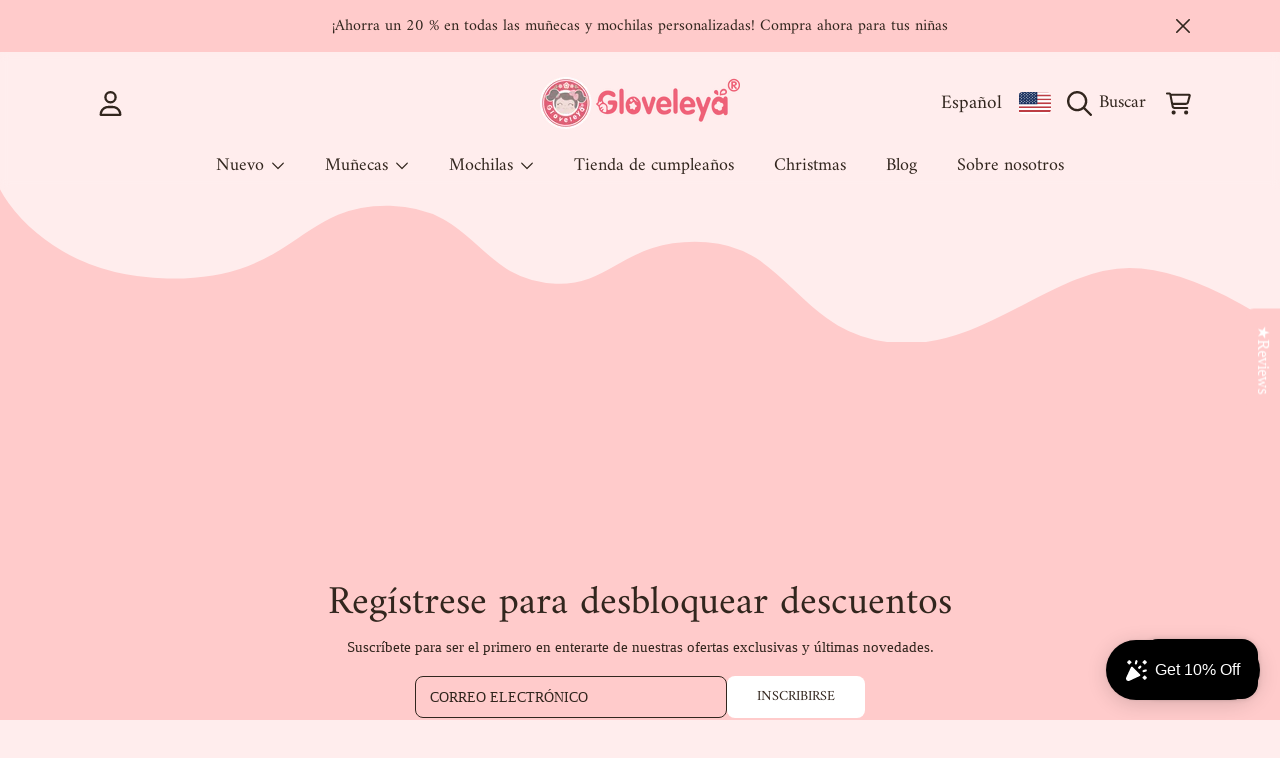

--- FILE ---
content_type: text/html; charset=utf-8
request_url: https://zegsuapps.com/shopify/instagenie/widget?version=1.0.0&shop=gloveleya-doll.myshopify.com&type=embed
body_size: 70332
content:
if(!window.zegsuJq) {
    /*! jQuery v2.2.4 | (c) jQuery Foundation | jquery.org/license */
    !function(a,b){"object"==typeof module&&"object"==typeof module.exports?module.exports=a.document?b(a,!0):function(a){if(!a.document)throw new Error("jQuery requires a window with a document");return b(a)}:b(a)}("undefined"!=typeof window?window:this,function(a,b){var c=[],d=a.document,e=c.slice,f=c.concat,g=c.push,h=c.indexOf,i={},j=i.toString,k=i.hasOwnProperty,l={},m="2.2.4",n=function(a,b){return new n.fn.init(a,b)},o=/^[\s\uFEFF\xA0]+|[\s\uFEFF\xA0]+$/g,p=/^-ms-/,q=/-([\da-z])/gi,r=function(a,b){return b.toUpperCase()};n.fn=n.prototype={jquery:m,constructor:n,selector:"",length:0,toArray:function(){return e.call(this)},get:function(a){return null!=a?0>a?this[a+this.length]:this[a]:e.call(this)},pushStack:function(a){var b=n.merge(this.constructor(),a);return b.prevObject=this,b.context=this.context,b},each:function(a){return n.each(this,a)},map:function(a){return this.pushStack(n.map(this,function(b,c){return a.call(b,c,b)}))},slice:function(){return this.pushStack(e.apply(this,arguments))},first:function(){return this.eq(0)},last:function(){return this.eq(-1)},eq:function(a){var b=this.length,c=+a+(0>a?b:0);return this.pushStack(c>=0&&b>c?[this[c]]:[])},end:function(){return this.prevObject||this.constructor()},push:g,sort:c.sort,splice:c.splice},n.extend=n.fn.extend=function(){var a,b,c,d,e,f,g=arguments[0]||{},h=1,i=arguments.length,j=!1;for("boolean"==typeof g&&(j=g,g=arguments[h]||{},h++),"object"==typeof g||n.isFunction(g)||(g={}),h===i&&(g=this,h--);i>h;h++)if(null!=(a=arguments[h]))for(b in a)c=g[b],d=a[b],g!==d&&(j&&d&&(n.isPlainObject(d)||(e=n.isArray(d)))?(e?(e=!1,f=c&&n.isArray(c)?c:[]):f=c&&n.isPlainObject(c)?c:{},g[b]=n.extend(j,f,d)):void 0!==d&&(g[b]=d));return g},n.extend({expando:"jQuery"+(m+Math.random()).replace(/\D/g,""),isReady:!0,error:function(a){throw new Error(a)},noop:function(){},isFunction:function(a){return"function"===n.type(a)},isArray:Array.isArray,isWindow:function(a){return null!=a&&a===a.window},isNumeric:function(a){var b=a&&a.toString();return!n.isArray(a)&&b-parseFloat(b)+1>=0},isPlainObject:function(a){var b;if("object"!==n.type(a)||a.nodeType||n.isWindow(a))return!1;if(a.constructor&&!k.call(a,"constructor")&&!k.call(a.constructor.prototype||{},"isPrototypeOf"))return!1;for(b in a);return void 0===b||k.call(a,b)},isEmptyObject:function(a){var b;for(b in a)return!1;return!0},type:function(a){return null==a?a+"":"object"==typeof a||"function"==typeof a?i[j.call(a)]||"object":typeof a},globalEval:function(a){var b,c=eval;a=n.trim(a),a&&(1===a.indexOf("use strict")?(b=d.createElement("script"),b.text=a,d.head.appendChild(b).parentNode.removeChild(b)):c(a))},camelCase:function(a){return a.replace(p,"ms-").replace(q,r)},nodeName:function(a,b){return a.nodeName&&a.nodeName.toLowerCase()===b.toLowerCase()},each:function(a,b){var c,d=0;if(s(a)){for(c=a.length;c>d;d++)if(b.call(a[d],d,a[d])===!1)break}else for(d in a)if(b.call(a[d],d,a[d])===!1)break;return a},trim:function(a){return null==a?"":(a+"").replace(o,"")},makeArray:function(a,b){var c=b||[];return null!=a&&(s(Object(a))?n.merge(c,"string"==typeof a?[a]:a):g.call(c,a)),c},inArray:function(a,b,c){return null==b?-1:h.call(b,a,c)},merge:function(a,b){for(var c=+b.length,d=0,e=a.length;c>d;d++)a[e++]=b[d];return a.length=e,a},grep:function(a,b,c){for(var d,e=[],f=0,g=a.length,h=!c;g>f;f++)d=!b(a[f],f),d!==h&&e.push(a[f]);return e},map:function(a,b,c){var d,e,g=0,h=[];if(s(a))for(d=a.length;d>g;g++)e=b(a[g],g,c),null!=e&&h.push(e);else for(g in a)e=b(a[g],g,c),null!=e&&h.push(e);return f.apply([],h)},guid:1,proxy:function(a,b){var c,d,f;return"string"==typeof b&&(c=a[b],b=a,a=c),n.isFunction(a)?(d=e.call(arguments,2),f=function(){return a.apply(b||this,d.concat(e.call(arguments)))},f.guid=a.guid=a.guid||n.guid++,f):void 0},now:Date.now,support:l}),"function"==typeof Symbol&&(n.fn[Symbol.iterator]=c[Symbol.iterator]),n.each("Boolean Number String Function Array Date RegExp Object Error Symbol".split(" "),function(a,b){i["[object "+b+"]"]=b.toLowerCase()});function s(a){var b=!!a&&"length"in a&&a.length,c=n.type(a);return"function"===c||n.isWindow(a)?!1:"array"===c||0===b||"number"==typeof b&&b>0&&b-1 in a}var t=function(a){var b,c,d,e,f,g,h,i,j,k,l,m,n,o,p,q,r,s,t,u="sizzle"+1*new Date,v=a.document,w=0,x=0,y=ga(),z=ga(),A=ga(),B=function(a,b){return a===b&&(l=!0),0},C=1<<31,D={}.hasOwnProperty,E=[],F=E.pop,G=E.push,H=E.push,I=E.slice,J=function(a,b){for(var c=0,d=a.length;d>c;c++)if(a[c]===b)return c;return-1},K="checked|selected|async|autofocus|autoplay|controls|defer|disabled|hidden|ismap|loop|multiple|open|readonly|required|scoped",L="[\\x20\\t\\r\\n\\f]",M="(?:\\\\.|[\\w-]|[^\\x00-\\xa0])+",N="\\["+L+"*("+M+")(?:"+L+"*([*^$|!~]?=)"+L+"*(?:'((?:\\\\.|[^\\\\'])*)'|\"((?:\\\\.|[^\\\\\"])*)\"|("+M+"))|)"+L+"*\\]",O=":("+M+")(?:\\((('((?:\\\\.|[^\\\\'])*)'|\"((?:\\\\.|[^\\\\\"])*)\")|((?:\\\\.|[^\\\\()[\\]]|"+N+")*)|.*)\\)|)",P=new RegExp(L+"+","g"),Q=new RegExp("^"+L+"+|((?:^|[^\\\\])(?:\\\\.)*)"+L+"+$","g"),R=new RegExp("^"+L+"*,"+L+"*"),S=new RegExp("^"+L+"*([>+~]|"+L+")"+L+"*"),T=new RegExp("="+L+"*([^\\]'\"]*?)"+L+"*\\]","g"),U=new RegExp(O),V=new RegExp("^"+M+"$"),W={ID:new RegExp("^#("+M+")"),CLASS:new RegExp("^\\.("+M+")"),TAG:new RegExp("^("+M+"|[*])"),ATTR:new RegExp("^"+N),PSEUDO:new RegExp("^"+O),CHILD:new RegExp("^:(only|first|last|nth|nth-last)-(child|of-type)(?:\\("+L+"*(even|odd|(([+-]|)(\\d*)n|)"+L+"*(?:([+-]|)"+L+"*(\\d+)|))"+L+"*\\)|)","i"),bool:new RegExp("^(?:"+K+")$","i"),needsContext:new RegExp("^"+L+"*[>+~]|:(even|odd|eq|gt|lt|nth|first|last)(?:\\("+L+"*((?:-\\d)?\\d*)"+L+"*\\)|)(?=[^-]|$)","i")},X=/^(?:input|select|textarea|button)$/i,Y=/^h\d$/i,Z=/^[^{]+\{\s*\[native \w/,$=/^(?:#([\w-]+)|(\w+)|\.([\w-]+))$/,_=/[+~]/,aa=/'|\\/g,ba=new RegExp("\\\\([\\da-f]{1,6}"+L+"?|("+L+")|.)","ig"),ca=function(a,b,c){var d="0x"+b-65536;return d!==d||c?b:0>d?String.fromCharCode(d+65536):String.fromCharCode(d>>10|55296,1023&d|56320)},da=function(){m()};try{H.apply(E=I.call(v.childNodes),v.childNodes),E[v.childNodes.length].nodeType}catch(ea){H={apply:E.length?function(a,b){G.apply(a,I.call(b))}:function(a,b){var c=a.length,d=0;while(a[c++]=b[d++]);a.length=c-1}}}function fa(a,b,d,e){var f,h,j,k,l,o,r,s,w=b&&b.ownerDocument,x=b?b.nodeType:9;if(d=d||[],"string"!=typeof a||!a||1!==x&&9!==x&&11!==x)return d;if(!e&&((b?b.ownerDocument||b:v)!==n&&m(b),b=b||n,p)){if(11!==x&&(o=$.exec(a)))if(f=o[1]){if(9===x){if(!(j=b.getElementById(f)))return d;if(j.id===f)return d.push(j),d}else if(w&&(j=w.getElementById(f))&&t(b,j)&&j.id===f)return d.push(j),d}else{if(o[2])return H.apply(d,b.getElementsByTagName(a)),d;if((f=o[3])&&c.getElementsByClassName&&b.getElementsByClassName)return H.apply(d,b.getElementsByClassName(f)),d}if(c.qsa&&!A[a+" "]&&(!q||!q.test(a))){if(1!==x)w=b,s=a;else if("object"!==b.nodeName.toLowerCase()){(k=b.getAttribute("id"))?k=k.replace(aa,"\\$&"):b.setAttribute("id",k=u),r=g(a),h=r.length,l=V.test(k)?"#"+k:"[id='"+k+"']";while(h--)r[h]=l+" "+qa(r[h]);s=r.join(","),w=_.test(a)&&oa(b.parentNode)||b}if(s)try{return H.apply(d,w.querySelectorAll(s)),d}catch(y){}finally{k===u&&b.removeAttribute("id")}}}return i(a.replace(Q,"$1"),b,d,e)}function ga(){var a=[];function b(c,e){return a.push(c+" ")>d.cacheLength&&delete b[a.shift()],b[c+" "]=e}return b}function ha(a){return a[u]=!0,a}function ia(a){var b=n.createElement("div");try{return!!a(b)}catch(c){return!1}finally{b.parentNode&&b.parentNode.removeChild(b),b=null}}function ja(a,b){var c=a.split("|"),e=c.length;while(e--)d.attrHandle[c[e]]=b}function ka(a,b){var c=b&&a,d=c&&1===a.nodeType&&1===b.nodeType&&(~b.sourceIndex||C)-(~a.sourceIndex||C);if(d)return d;if(c)while(c=c.nextSibling)if(c===b)return-1;return a?1:-1}function la(a){return function(b){var c=b.nodeName.toLowerCase();return"input"===c&&b.type===a}}function ma(a){return function(b){var c=b.nodeName.toLowerCase();return("input"===c||"button"===c)&&b.type===a}}function na(a){return ha(function(b){return b=+b,ha(function(c,d){var e,f=a([],c.length,b),g=f.length;while(g--)c[e=f[g]]&&(c[e]=!(d[e]=c[e]))})})}function oa(a){return a&&"undefined"!=typeof a.getElementsByTagName&&a}c=fa.support={},f=fa.isXML=function(a){var b=a&&(a.ownerDocument||a).documentElement;return b?"HTML"!==b.nodeName:!1},m=fa.setDocument=function(a){var b,e,g=a?a.ownerDocument||a:v;return g!==n&&9===g.nodeType&&g.documentElement?(n=g,o=n.documentElement,p=!f(n),(e=n.defaultView)&&e.top!==e&&(e.addEventListener?e.addEventListener("unload",da,!1):e.attachEvent&&e.attachEvent("onunload",da)),c.attributes=ia(function(a){return a.className="i",!a.getAttribute("className")}),c.getElementsByTagName=ia(function(a){return a.appendChild(n.createComment("")),!a.getElementsByTagName("*").length}),c.getElementsByClassName=Z.test(n.getElementsByClassName),c.getById=ia(function(a){return o.appendChild(a).id=u,!n.getElementsByName||!n.getElementsByName(u).length}),c.getById?(d.find.ID=function(a,b){if("undefined"!=typeof b.getElementById&&p){var c=b.getElementById(a);return c?[c]:[]}},d.filter.ID=function(a){var b=a.replace(ba,ca);return function(a){return a.getAttribute("id")===b}}):(delete d.find.ID,d.filter.ID=function(a){var b=a.replace(ba,ca);return function(a){var c="undefined"!=typeof a.getAttributeNode&&a.getAttributeNode("id");return c&&c.value===b}}),d.find.TAG=c.getElementsByTagName?function(a,b){return"undefined"!=typeof b.getElementsByTagName?b.getElementsByTagName(a):c.qsa?b.querySelectorAll(a):void 0}:function(a,b){var c,d=[],e=0,f=b.getElementsByTagName(a);if("*"===a){while(c=f[e++])1===c.nodeType&&d.push(c);return d}return f},d.find.CLASS=c.getElementsByClassName&&function(a,b){return"undefined"!=typeof b.getElementsByClassName&&p?b.getElementsByClassName(a):void 0},r=[],q=[],(c.qsa=Z.test(n.querySelectorAll))&&(ia(function(a){o.appendChild(a).innerHTML="<a id='"+u+"'></a><select id='"+u+"-\r\\' msallowcapture=''><option selected=''></option></select>",a.querySelectorAll("[msallowcapture^='']").length&&q.push("[*^$]="+L+"*(?:''|\"\")"),a.querySelectorAll("[selected]").length||q.push("\\["+L+"*(?:value|"+K+")"),a.querySelectorAll("[id~="+u+"-]").length||q.push("~="),a.querySelectorAll(":checked").length||q.push(":checked"),a.querySelectorAll("a#"+u+"+*").length||q.push(".#.+[+~]")}),ia(function(a){var b=n.createElement("input");b.setAttribute("type","hidden"),a.appendChild(b).setAttribute("name","D"),a.querySelectorAll("[name=d]").length&&q.push("name"+L+"*[*^$|!~]?="),a.querySelectorAll(":enabled").length||q.push(":enabled",":disabled"),a.querySelectorAll("*,:x"),q.push(",.*:")})),(c.matchesSelector=Z.test(s=o.matches||o.webkitMatchesSelector||o.mozMatchesSelector||o.oMatchesSelector||o.msMatchesSelector))&&ia(function(a){c.disconnectedMatch=s.call(a,"div"),s.call(a,"[s!='']:x"),r.push("!=",O)}),q=q.length&&new RegExp(q.join("|")),r=r.length&&new RegExp(r.join("|")),b=Z.test(o.compareDocumentPosition),t=b||Z.test(o.contains)?function(a,b){var c=9===a.nodeType?a.documentElement:a,d=b&&b.parentNode;return a===d||!(!d||1!==d.nodeType||!(c.contains?c.contains(d):a.compareDocumentPosition&&16&a.compareDocumentPosition(d)))}:function(a,b){if(b)while(b=b.parentNode)if(b===a)return!0;return!1},B=b?function(a,b){if(a===b)return l=!0,0;var d=!a.compareDocumentPosition-!b.compareDocumentPosition;return d?d:(d=(a.ownerDocument||a)===(b.ownerDocument||b)?a.compareDocumentPosition(b):1,1&d||!c.sortDetached&&b.compareDocumentPosition(a)===d?a===n||a.ownerDocument===v&&t(v,a)?-1:b===n||b.ownerDocument===v&&t(v,b)?1:k?J(k,a)-J(k,b):0:4&d?-1:1)}:function(a,b){if(a===b)return l=!0,0;var c,d=0,e=a.parentNode,f=b.parentNode,g=[a],h=[b];if(!e||!f)return a===n?-1:b===n?1:e?-1:f?1:k?J(k,a)-J(k,b):0;if(e===f)return ka(a,b);c=a;while(c=c.parentNode)g.unshift(c);c=b;while(c=c.parentNode)h.unshift(c);while(g[d]===h[d])d++;return d?ka(g[d],h[d]):g[d]===v?-1:h[d]===v?1:0},n):n},fa.matches=function(a,b){return fa(a,null,null,b)},fa.matchesSelector=function(a,b){if((a.ownerDocument||a)!==n&&m(a),b=b.replace(T,"='$1']"),c.matchesSelector&&p&&!A[b+" "]&&(!r||!r.test(b))&&(!q||!q.test(b)))try{var d=s.call(a,b);if(d||c.disconnectedMatch||a.document&&11!==a.document.nodeType)return d}catch(e){}return fa(b,n,null,[a]).length>0},fa.contains=function(a,b){return(a.ownerDocument||a)!==n&&m(a),t(a,b)},fa.attr=function(a,b){(a.ownerDocument||a)!==n&&m(a);var e=d.attrHandle[b.toLowerCase()],f=e&&D.call(d.attrHandle,b.toLowerCase())?e(a,b,!p):void 0;return void 0!==f?f:c.attributes||!p?a.getAttribute(b):(f=a.getAttributeNode(b))&&f.specified?f.value:null},fa.error=function(a){throw new Error("Syntax error, unrecognized expression: "+a)},fa.uniqueSort=function(a){var b,d=[],e=0,f=0;if(l=!c.detectDuplicates,k=!c.sortStable&&a.slice(0),a.sort(B),l){while(b=a[f++])b===a[f]&&(e=d.push(f));while(e--)a.splice(d[e],1)}return k=null,a},e=fa.getText=function(a){var b,c="",d=0,f=a.nodeType;if(f){if(1===f||9===f||11===f){if("string"==typeof a.textContent)return a.textContent;for(a=a.firstChild;a;a=a.nextSibling)c+=e(a)}else if(3===f||4===f)return a.nodeValue}else while(b=a[d++])c+=e(b);return c},d=fa.selectors={cacheLength:50,createPseudo:ha,match:W,attrHandle:{},find:{},relative:{">":{dir:"parentNode",first:!0}," ":{dir:"parentNode"},"+":{dir:"previousSibling",first:!0},"~":{dir:"previousSibling"}},preFilter:{ATTR:function(a){return a[1]=a[1].replace(ba,ca),a[3]=(a[3]||a[4]||a[5]||"").replace(ba,ca),"~="===a[2]&&(a[3]=" "+a[3]+" "),a.slice(0,4)},CHILD:function(a){return a[1]=a[1].toLowerCase(),"nth"===a[1].slice(0,3)?(a[3]||fa.error(a[0]),a[4]=+(a[4]?a[5]+(a[6]||1):2*("even"===a[3]||"odd"===a[3])),a[5]=+(a[7]+a[8]||"odd"===a[3])):a[3]&&fa.error(a[0]),a},PSEUDO:function(a){var b,c=!a[6]&&a[2];return W.CHILD.test(a[0])?null:(a[3]?a[2]=a[4]||a[5]||"":c&&U.test(c)&&(b=g(c,!0))&&(b=c.indexOf(")",c.length-b)-c.length)&&(a[0]=a[0].slice(0,b),a[2]=c.slice(0,b)),a.slice(0,3))}},filter:{TAG:function(a){var b=a.replace(ba,ca).toLowerCase();return"*"===a?function(){return!0}:function(a){return a.nodeName&&a.nodeName.toLowerCase()===b}},CLASS:function(a){var b=y[a+" "];return b||(b=new RegExp("(^|"+L+")"+a+"("+L+"|$)"))&&y(a,function(a){return b.test("string"==typeof a.className&&a.className||"undefined"!=typeof a.getAttribute&&a.getAttribute("class")||"")})},ATTR:function(a,b,c){return function(d){var e=fa.attr(d,a);return null==e?"!="===b:b?(e+="","="===b?e===c:"!="===b?e!==c:"^="===b?c&&0===e.indexOf(c):"*="===b?c&&e.indexOf(c)>-1:"$="===b?c&&e.slice(-c.length)===c:"~="===b?(" "+e.replace(P," ")+" ").indexOf(c)>-1:"|="===b?e===c||e.slice(0,c.length+1)===c+"-":!1):!0}},CHILD:function(a,b,c,d,e){var f="nth"!==a.slice(0,3),g="last"!==a.slice(-4),h="of-type"===b;return 1===d&&0===e?function(a){return!!a.parentNode}:function(b,c,i){var j,k,l,m,n,o,p=f!==g?"nextSibling":"previousSibling",q=b.parentNode,r=h&&b.nodeName.toLowerCase(),s=!i&&!h,t=!1;if(q){if(f){while(p){m=b;while(m=m[p])if(h?m.nodeName.toLowerCase()===r:1===m.nodeType)return!1;o=p="only"===a&&!o&&"nextSibling"}return!0}if(o=[g?q.firstChild:q.lastChild],g&&s){m=q,l=m[u]||(m[u]={}),k=l[m.uniqueID]||(l[m.uniqueID]={}),j=k[a]||[],n=j[0]===w&&j[1],t=n&&j[2],m=n&&q.childNodes[n];while(m=++n&&m&&m[p]||(t=n=0)||o.pop())if(1===m.nodeType&&++t&&m===b){k[a]=[w,n,t];break}}else if(s&&(m=b,l=m[u]||(m[u]={}),k=l[m.uniqueID]||(l[m.uniqueID]={}),j=k[a]||[],n=j[0]===w&&j[1],t=n),t===!1)while(m=++n&&m&&m[p]||(t=n=0)||o.pop())if((h?m.nodeName.toLowerCase()===r:1===m.nodeType)&&++t&&(s&&(l=m[u]||(m[u]={}),k=l[m.uniqueID]||(l[m.uniqueID]={}),k[a]=[w,t]),m===b))break;return t-=e,t===d||t%d===0&&t/d>=0}}},PSEUDO:function(a,b){var c,e=d.pseudos[a]||d.setFilters[a.toLowerCase()]||fa.error("unsupported pseudo: "+a);return e[u]?e(b):e.length>1?(c=[a,a,"",b],d.setFilters.hasOwnProperty(a.toLowerCase())?ha(function(a,c){var d,f=e(a,b),g=f.length;while(g--)d=J(a,f[g]),a[d]=!(c[d]=f[g])}):function(a){return e(a,0,c)}):e}},pseudos:{not:ha(function(a){var b=[],c=[],d=h(a.replace(Q,"$1"));return d[u]?ha(function(a,b,c,e){var f,g=d(a,null,e,[]),h=a.length;while(h--)(f=g[h])&&(a[h]=!(b[h]=f))}):function(a,e,f){return b[0]=a,d(b,null,f,c),b[0]=null,!c.pop()}}),has:ha(function(a){return function(b){return fa(a,b).length>0}}),contains:ha(function(a){return a=a.replace(ba,ca),function(b){return(b.textContent||b.innerText||e(b)).indexOf(a)>-1}}),lang:ha(function(a){return V.test(a||"")||fa.error("unsupported lang: "+a),a=a.replace(ba,ca).toLowerCase(),function(b){var c;do if(c=p?b.lang:b.getAttribute("xml:lang")||b.getAttribute("lang"))return c=c.toLowerCase(),c===a||0===c.indexOf(a+"-");while((b=b.parentNode)&&1===b.nodeType);return!1}}),target:function(b){var c=a.location&&a.location.hash;return c&&c.slice(1)===b.id},root:function(a){return a===o},focus:function(a){return a===n.activeElement&&(!n.hasFocus||n.hasFocus())&&!!(a.type||a.href||~a.tabIndex)},enabled:function(a){return a.disabled===!1},disabled:function(a){return a.disabled===!0},checked:function(a){var b=a.nodeName.toLowerCase();return"input"===b&&!!a.checked||"option"===b&&!!a.selected},selected:function(a){return a.parentNode&&a.parentNode.selectedIndex,a.selected===!0},empty:function(a){for(a=a.firstChild;a;a=a.nextSibling)if(a.nodeType<6)return!1;return!0},parent:function(a){return!d.pseudos.empty(a)},header:function(a){return Y.test(a.nodeName)},input:function(a){return X.test(a.nodeName)},button:function(a){var b=a.nodeName.toLowerCase();return"input"===b&&"button"===a.type||"button"===b},text:function(a){var b;return"input"===a.nodeName.toLowerCase()&&"text"===a.type&&(null==(b=a.getAttribute("type"))||"text"===b.toLowerCase())},first:na(function(){return[0]}),last:na(function(a,b){return[b-1]}),eq:na(function(a,b,c){return[0>c?c+b:c]}),even:na(function(a,b){for(var c=0;b>c;c+=2)a.push(c);return a}),odd:na(function(a,b){for(var c=1;b>c;c+=2)a.push(c);return a}),lt:na(function(a,b,c){for(var d=0>c?c+b:c;--d>=0;)a.push(d);return a}),gt:na(function(a,b,c){for(var d=0>c?c+b:c;++d<b;)a.push(d);return a})}},d.pseudos.nth=d.pseudos.eq;for(b in{radio:!0,checkbox:!0,file:!0,password:!0,image:!0})d.pseudos[b]=la(b);for(b in{submit:!0,reset:!0})d.pseudos[b]=ma(b);function pa(){}pa.prototype=d.filters=d.pseudos,d.setFilters=new pa,g=fa.tokenize=function(a,b){var c,e,f,g,h,i,j,k=z[a+" "];if(k)return b?0:k.slice(0);h=a,i=[],j=d.preFilter;while(h){c&&!(e=R.exec(h))||(e&&(h=h.slice(e[0].length)||h),i.push(f=[])),c=!1,(e=S.exec(h))&&(c=e.shift(),f.push({value:c,type:e[0].replace(Q," ")}),h=h.slice(c.length));for(g in d.filter)!(e=W[g].exec(h))||j[g]&&!(e=j[g](e))||(c=e.shift(),f.push({value:c,type:g,matches:e}),h=h.slice(c.length));if(!c)break}return b?h.length:h?fa.error(a):z(a,i).slice(0)};function qa(a){for(var b=0,c=a.length,d="";c>b;b++)d+=a[b].value;return d}function ra(a,b,c){var d=b.dir,e=c&&"parentNode"===d,f=x++;return b.first?function(b,c,f){while(b=b[d])if(1===b.nodeType||e)return a(b,c,f)}:function(b,c,g){var h,i,j,k=[w,f];if(g){while(b=b[d])if((1===b.nodeType||e)&&a(b,c,g))return!0}else while(b=b[d])if(1===b.nodeType||e){if(j=b[u]||(b[u]={}),i=j[b.uniqueID]||(j[b.uniqueID]={}),(h=i[d])&&h[0]===w&&h[1]===f)return k[2]=h[2];if(i[d]=k,k[2]=a(b,c,g))return!0}}}function sa(a){return a.length>1?function(b,c,d){var e=a.length;while(e--)if(!a[e](b,c,d))return!1;return!0}:a[0]}function ta(a,b,c){for(var d=0,e=b.length;e>d;d++)fa(a,b[d],c);return c}function ua(a,b,c,d,e){for(var f,g=[],h=0,i=a.length,j=null!=b;i>h;h++)(f=a[h])&&(c&&!c(f,d,e)||(g.push(f),j&&b.push(h)));return g}function va(a,b,c,d,e,f){return d&&!d[u]&&(d=va(d)),e&&!e[u]&&(e=va(e,f)),ha(function(f,g,h,i){var j,k,l,m=[],n=[],o=g.length,p=f||ta(b||"*",h.nodeType?[h]:h,[]),q=!a||!f&&b?p:ua(p,m,a,h,i),r=c?e||(f?a:o||d)?[]:g:q;if(c&&c(q,r,h,i),d){j=ua(r,n),d(j,[],h,i),k=j.length;while(k--)(l=j[k])&&(r[n[k]]=!(q[n[k]]=l))}if(f){if(e||a){if(e){j=[],k=r.length;while(k--)(l=r[k])&&j.push(q[k]=l);e(null,r=[],j,i)}k=r.length;while(k--)(l=r[k])&&(j=e?J(f,l):m[k])>-1&&(f[j]=!(g[j]=l))}}else r=ua(r===g?r.splice(o,r.length):r),e?e(null,g,r,i):H.apply(g,r)})}function wa(a){for(var b,c,e,f=a.length,g=d.relative[a[0].type],h=g||d.relative[" "],i=g?1:0,k=ra(function(a){return a===b},h,!0),l=ra(function(a){return J(b,a)>-1},h,!0),m=[function(a,c,d){var e=!g&&(d||c!==j)||((b=c).nodeType?k(a,c,d):l(a,c,d));return b=null,e}];f>i;i++)if(c=d.relative[a[i].type])m=[ra(sa(m),c)];else{if(c=d.filter[a[i].type].apply(null,a[i].matches),c[u]){for(e=++i;f>e;e++)if(d.relative[a[e].type])break;return va(i>1&&sa(m),i>1&&qa(a.slice(0,i-1).concat({value:" "===a[i-2].type?"*":""})).replace(Q,"$1"),c,e>i&&wa(a.slice(i,e)),f>e&&wa(a=a.slice(e)),f>e&&qa(a))}m.push(c)}return sa(m)}function xa(a,b){var c=b.length>0,e=a.length>0,f=function(f,g,h,i,k){var l,o,q,r=0,s="0",t=f&&[],u=[],v=j,x=f||e&&d.find.TAG("*",k),y=w+=null==v?1:Math.random()||.1,z=x.length;for(k&&(j=g===n||g||k);s!==z&&null!=(l=x[s]);s++){if(e&&l){o=0,g||l.ownerDocument===n||(m(l),h=!p);while(q=a[o++])if(q(l,g||n,h)){i.push(l);break}k&&(w=y)}c&&((l=!q&&l)&&r--,f&&t.push(l))}if(r+=s,c&&s!==r){o=0;while(q=b[o++])q(t,u,g,h);if(f){if(r>0)while(s--)t[s]||u[s]||(u[s]=F.call(i));u=ua(u)}H.apply(i,u),k&&!f&&u.length>0&&r+b.length>1&&fa.uniqueSort(i)}return k&&(w=y,j=v),t};return c?ha(f):f}return h=fa.compile=function(a,b){var c,d=[],e=[],f=A[a+" "];if(!f){b||(b=g(a)),c=b.length;while(c--)f=wa(b[c]),f[u]?d.push(f):e.push(f);f=A(a,xa(e,d)),f.selector=a}return f},i=fa.select=function(a,b,e,f){var i,j,k,l,m,n="function"==typeof a&&a,o=!f&&g(a=n.selector||a);if(e=e||[],1===o.length){if(j=o[0]=o[0].slice(0),j.length>2&&"ID"===(k=j[0]).type&&c.getById&&9===b.nodeType&&p&&d.relative[j[1].type]){if(b=(d.find.ID(k.matches[0].replace(ba,ca),b)||[])[0],!b)return e;n&&(b=b.parentNode),a=a.slice(j.shift().value.length)}i=W.needsContext.test(a)?0:j.length;while(i--){if(k=j[i],d.relative[l=k.type])break;if((m=d.find[l])&&(f=m(k.matches[0].replace(ba,ca),_.test(j[0].type)&&oa(b.parentNode)||b))){if(j.splice(i,1),a=f.length&&qa(j),!a)return H.apply(e,f),e;break}}}return(n||h(a,o))(f,b,!p,e,!b||_.test(a)&&oa(b.parentNode)||b),e},c.sortStable=u.split("").sort(B).join("")===u,c.detectDuplicates=!!l,m(),c.sortDetached=ia(function(a){return 1&a.compareDocumentPosition(n.createElement("div"))}),ia(function(a){return a.innerHTML="<a href='#'></a>","#"===a.firstChild.getAttribute("href")})||ja("type|href|height|width",function(a,b,c){return c?void 0:a.getAttribute(b,"type"===b.toLowerCase()?1:2)}),c.attributes&&ia(function(a){return a.innerHTML="<input/>",a.firstChild.setAttribute("value",""),""===a.firstChild.getAttribute("value")})||ja("value",function(a,b,c){return c||"input"!==a.nodeName.toLowerCase()?void 0:a.defaultValue}),ia(function(a){return null==a.getAttribute("disabled")})||ja(K,function(a,b,c){var d;return c?void 0:a[b]===!0?b.toLowerCase():(d=a.getAttributeNode(b))&&d.specified?d.value:null}),fa}(a);n.find=t,n.expr=t.selectors,n.expr[":"]=n.expr.pseudos,n.uniqueSort=n.unique=t.uniqueSort,n.text=t.getText,n.isXMLDoc=t.isXML,n.contains=t.contains;var u=function(a,b,c){var d=[],e=void 0!==c;while((a=a[b])&&9!==a.nodeType)if(1===a.nodeType){if(e&&n(a).is(c))break;d.push(a)}return d},v=function(a,b){for(var c=[];a;a=a.nextSibling)1===a.nodeType&&a!==b&&c.push(a);return c},w=n.expr.match.needsContext,x=/^<([\w-]+)\s*\/?>(?:<\/\1>|)$/,y=/^.[^:#\[\.,]*$/;function z(a,b,c){if(n.isFunction(b))return n.grep(a,function(a,d){return!!b.call(a,d,a)!==c});if(b.nodeType)return n.grep(a,function(a){return a===b!==c});if("string"==typeof b){if(y.test(b))return n.filter(b,a,c);b=n.filter(b,a)}return n.grep(a,function(a){return h.call(b,a)>-1!==c})}n.filter=function(a,b,c){var d=b[0];return c&&(a=":not("+a+")"),1===b.length&&1===d.nodeType?n.find.matchesSelector(d,a)?[d]:[]:n.find.matches(a,n.grep(b,function(a){return 1===a.nodeType}))},n.fn.extend({find:function(a){var b,c=this.length,d=[],e=this;if("string"!=typeof a)return this.pushStack(n(a).filter(function(){for(b=0;c>b;b++)if(n.contains(e[b],this))return!0}));for(b=0;c>b;b++)n.find(a,e[b],d);return d=this.pushStack(c>1?n.unique(d):d),d.selector=this.selector?this.selector+" "+a:a,d},filter:function(a){return this.pushStack(z(this,a||[],!1))},not:function(a){return this.pushStack(z(this,a||[],!0))},is:function(a){return!!z(this,"string"==typeof a&&w.test(a)?n(a):a||[],!1).length}});var A,B=/^(?:\s*(<[\w\W]+>)[^>]*|#([\w-]*))$/,C=n.fn.init=function(a,b,c){var e,f;if(!a)return this;if(c=c||A,"string"==typeof a){if(e="<"===a[0]&&">"===a[a.length-1]&&a.length>=3?[null,a,null]:B.exec(a),!e||!e[1]&&b)return!b||b.jquery?(b||c).find(a):this.constructor(b).find(a);if(e[1]){if(b=b instanceof n?b[0]:b,n.merge(this,n.parseHTML(e[1],b&&b.nodeType?b.ownerDocument||b:d,!0)),x.test(e[1])&&n.isPlainObject(b))for(e in b)n.isFunction(this[e])?this[e](b[e]):this.attr(e,b[e]);return this}return f=d.getElementById(e[2]),f&&f.parentNode&&(this.length=1,this[0]=f),this.context=d,this.selector=a,this}return a.nodeType?(this.context=this[0]=a,this.length=1,this):n.isFunction(a)?void 0!==c.ready?c.ready(a):a(n):(void 0!==a.selector&&(this.selector=a.selector,this.context=a.context),n.makeArray(a,this))};C.prototype=n.fn,A=n(d);var D=/^(?:parents|prev(?:Until|All))/,E={children:!0,contents:!0,next:!0,prev:!0};n.fn.extend({has:function(a){var b=n(a,this),c=b.length;return this.filter(function(){for(var a=0;c>a;a++)if(n.contains(this,b[a]))return!0})},closest:function(a,b){for(var c,d=0,e=this.length,f=[],g=w.test(a)||"string"!=typeof a?n(a,b||this.context):0;e>d;d++)for(c=this[d];c&&c!==b;c=c.parentNode)if(c.nodeType<11&&(g?g.index(c)>-1:1===c.nodeType&&n.find.matchesSelector(c,a))){f.push(c);break}return this.pushStack(f.length>1?n.uniqueSort(f):f)},index:function(a){return a?"string"==typeof a?h.call(n(a),this[0]):h.call(this,a.jquery?a[0]:a):this[0]&&this[0].parentNode?this.first().prevAll().length:-1},add:function(a,b){return this.pushStack(n.uniqueSort(n.merge(this.get(),n(a,b))))},addBack:function(a){return this.add(null==a?this.prevObject:this.prevObject.filter(a))}});function F(a,b){while((a=a[b])&&1!==a.nodeType);return a}n.each({parent:function(a){var b=a.parentNode;return b&&11!==b.nodeType?b:null},parents:function(a){return u(a,"parentNode")},parentsUntil:function(a,b,c){return u(a,"parentNode",c)},next:function(a){return F(a,"nextSibling")},prev:function(a){return F(a,"previousSibling")},nextAll:function(a){return u(a,"nextSibling")},prevAll:function(a){return u(a,"previousSibling")},nextUntil:function(a,b,c){return u(a,"nextSibling",c)},prevUntil:function(a,b,c){return u(a,"previousSibling",c)},siblings:function(a){return v((a.parentNode||{}).firstChild,a)},children:function(a){return v(a.firstChild)},contents:function(a){return a.contentDocument||n.merge([],a.childNodes)}},function(a,b){n.fn[a]=function(c,d){var e=n.map(this,b,c);return"Until"!==a.slice(-5)&&(d=c),d&&"string"==typeof d&&(e=n.filter(d,e)),this.length>1&&(E[a]||n.uniqueSort(e),D.test(a)&&e.reverse()),this.pushStack(e)}});var G=/\S+/g;function H(a){var b={};return n.each(a.match(G)||[],function(a,c){b[c]=!0}),b}n.Callbacks=function(a){a="string"==typeof a?H(a):n.extend({},a);var b,c,d,e,f=[],g=[],h=-1,i=function(){for(e=a.once,d=b=!0;g.length;h=-1){c=g.shift();while(++h<f.length)f[h].apply(c[0],c[1])===!1&&a.stopOnFalse&&(h=f.length,c=!1)}a.memory||(c=!1),b=!1,e&&(f=c?[]:"")},j={add:function(){return f&&(c&&!b&&(h=f.length-1,g.push(c)),function d(b){n.each(b,function(b,c){n.isFunction(c)?a.unique&&j.has(c)||f.push(c):c&&c.length&&"string"!==n.type(c)&&d(c)})}(arguments),c&&!b&&i()),this},remove:function(){return n.each(arguments,function(a,b){var c;while((c=n.inArray(b,f,c))>-1)f.splice(c,1),h>=c&&h--}),this},has:function(a){return a?n.inArray(a,f)>-1:f.length>0},empty:function(){return f&&(f=[]),this},disable:function(){return e=g=[],f=c="",this},disabled:function(){return!f},lock:function(){return e=g=[],c||(f=c=""),this},locked:function(){return!!e},fireWith:function(a,c){return e||(c=c||[],c=[a,c.slice?c.slice():c],g.push(c),b||i()),this},fire:function(){return j.fireWith(this,arguments),this},fired:function(){return!!d}};return j},n.extend({Deferred:function(a){var b=[["resolve","done",n.Callbacks("once memory"),"resolved"],["reject","fail",n.Callbacks("once memory"),"rejected"],["notify","progress",n.Callbacks("memory")]],c="pending",d={state:function(){return c},always:function(){return e.done(arguments).fail(arguments),this},then:function(){var a=arguments;return n.Deferred(function(c){n.each(b,function(b,f){var g=n.isFunction(a[b])&&a[b];e[f[1]](function(){var a=g&&g.apply(this,arguments);a&&n.isFunction(a.promise)?a.promise().progress(c.notify).done(c.resolve).fail(c.reject):c[f[0]+"With"](this===d?c.promise():this,g?[a]:arguments)})}),a=null}).promise()},promise:function(a){return null!=a?n.extend(a,d):d}},e={};return d.pipe=d.then,n.each(b,function(a,f){var g=f[2],h=f[3];d[f[1]]=g.add,h&&g.add(function(){c=h},b[1^a][2].disable,b[2][2].lock),e[f[0]]=function(){return e[f[0]+"With"](this===e?d:this,arguments),this},e[f[0]+"With"]=g.fireWith}),d.promise(e),a&&a.call(e,e),e},when:function(a){var b=0,c=e.call(arguments),d=c.length,f=1!==d||a&&n.isFunction(a.promise)?d:0,g=1===f?a:n.Deferred(),h=function(a,b,c){return function(d){b[a]=this,c[a]=arguments.length>1?e.call(arguments):d,c===i?g.notifyWith(b,c):--f||g.resolveWith(b,c)}},i,j,k;if(d>1)for(i=new Array(d),j=new Array(d),k=new Array(d);d>b;b++)c[b]&&n.isFunction(c[b].promise)?c[b].promise().progress(h(b,j,i)).done(h(b,k,c)).fail(g.reject):--f;return f||g.resolveWith(k,c),g.promise()}});var I;n.fn.ready=function(a){return n.ready.promise().done(a),this},n.extend({isReady:!1,readyWait:1,holdReady:function(a){a?n.readyWait++:n.ready(!0)},ready:function(a){(a===!0?--n.readyWait:n.isReady)||(n.isReady=!0,a!==!0&&--n.readyWait>0||(I.resolveWith(d,[n]),n.fn.triggerHandler&&(n(d).triggerHandler("ready"),n(d).off("ready"))))}});function J(){d.removeEventListener("DOMContentLoaded",J),a.removeEventListener("load",J),n.ready()}n.ready.promise=function(b){return I||(I=n.Deferred(),"complete"===d.readyState||"loading"!==d.readyState&&!d.documentElement.doScroll?a.setTimeout(n.ready):(d.addEventListener("DOMContentLoaded",J),a.addEventListener("load",J))),I.promise(b)},n.ready.promise();var K=function(a,b,c,d,e,f,g){var h=0,i=a.length,j=null==c;if("object"===n.type(c)){e=!0;for(h in c)K(a,b,h,c[h],!0,f,g)}else if(void 0!==d&&(e=!0,n.isFunction(d)||(g=!0),j&&(g?(b.call(a,d),b=null):(j=b,b=function(a,b,c){return j.call(n(a),c)})),b))for(;i>h;h++)b(a[h],c,g?d:d.call(a[h],h,b(a[h],c)));return e?a:j?b.call(a):i?b(a[0],c):f},L=function(a){return 1===a.nodeType||9===a.nodeType||!+a.nodeType};function M(){this.expando=n.expando+M.uid++}M.uid=1,M.prototype={register:function(a,b){var c=b||{};return a.nodeType?a[this.expando]=c:Object.defineProperty(a,this.expando,{value:c,writable:!0,configurable:!0}),a[this.expando]},cache:function(a){if(!L(a))return{};var b=a[this.expando];return b||(b={},L(a)&&(a.nodeType?a[this.expando]=b:Object.defineProperty(a,this.expando,{value:b,configurable:!0}))),b},set:function(a,b,c){var d,e=this.cache(a);if("string"==typeof b)e[b]=c;else for(d in b)e[d]=b[d];return e},get:function(a,b){return void 0===b?this.cache(a):a[this.expando]&&a[this.expando][b]},access:function(a,b,c){var d;return void 0===b||b&&"string"==typeof b&&void 0===c?(d=this.get(a,b),void 0!==d?d:this.get(a,n.camelCase(b))):(this.set(a,b,c),void 0!==c?c:b)},remove:function(a,b){var c,d,e,f=a[this.expando];if(void 0!==f){if(void 0===b)this.register(a);else{n.isArray(b)?d=b.concat(b.map(n.camelCase)):(e=n.camelCase(b),b in f?d=[b,e]:(d=e,d=d in f?[d]:d.match(G)||[])),c=d.length;while(c--)delete f[d[c]]}(void 0===b||n.isEmptyObject(f))&&(a.nodeType?a[this.expando]=void 0:delete a[this.expando])}},hasData:function(a){var b=a[this.expando];return void 0!==b&&!n.isEmptyObject(b)}};var N=new M,O=new M,P=/^(?:\{[\w\W]*\}|\[[\w\W]*\])$/,Q=/[A-Z]/g;function R(a,b,c){var d;if(void 0===c&&1===a.nodeType)if(d="data-"+b.replace(Q,"-$&").toLowerCase(),c=a.getAttribute(d),"string"==typeof c){try{c="true"===c?!0:"false"===c?!1:"null"===c?null:+c+""===c?+c:P.test(c)?n.parseJSON(c):c;
    }catch(e){}O.set(a,b,c)}else c=void 0;return c}n.extend({hasData:function(a){return O.hasData(a)||N.hasData(a)},data:function(a,b,c){return O.access(a,b,c)},removeData:function(a,b){O.remove(a,b)},_data:function(a,b,c){return N.access(a,b,c)},_removeData:function(a,b){N.remove(a,b)}}),n.fn.extend({data:function(a,b){var c,d,e,f=this[0],g=f&&f.attributes;if(void 0===a){if(this.length&&(e=O.get(f),1===f.nodeType&&!N.get(f,"hasDataAttrs"))){c=g.length;while(c--)g[c]&&(d=g[c].name,0===d.indexOf("data-")&&(d=n.camelCase(d.slice(5)),R(f,d,e[d])));N.set(f,"hasDataAttrs",!0)}return e}return"object"==typeof a?this.each(function(){O.set(this,a)}):K(this,function(b){var c,d;if(f&&void 0===b){if(c=O.get(f,a)||O.get(f,a.replace(Q,"-$&").toLowerCase()),void 0!==c)return c;if(d=n.camelCase(a),c=O.get(f,d),void 0!==c)return c;if(c=R(f,d,void 0),void 0!==c)return c}else d=n.camelCase(a),this.each(function(){var c=O.get(this,d);O.set(this,d,b),a.indexOf("-")>-1&&void 0!==c&&O.set(this,a,b)})},null,b,arguments.length>1,null,!0)},removeData:function(a){return this.each(function(){O.remove(this,a)})}}),n.extend({queue:function(a,b,c){var d;return a?(b=(b||"fx")+"queue",d=N.get(a,b),c&&(!d||n.isArray(c)?d=N.access(a,b,n.makeArray(c)):d.push(c)),d||[]):void 0},dequeue:function(a,b){b=b||"fx";var c=n.queue(a,b),d=c.length,e=c.shift(),f=n._queueHooks(a,b),g=function(){n.dequeue(a,b)};"inprogress"===e&&(e=c.shift(),d--),e&&("fx"===b&&c.unshift("inprogress"),delete f.stop,e.call(a,g,f)),!d&&f&&f.empty.fire()},_queueHooks:function(a,b){var c=b+"queueHooks";return N.get(a,c)||N.access(a,c,{empty:n.Callbacks("once memory").add(function(){N.remove(a,[b+"queue",c])})})}}),n.fn.extend({queue:function(a,b){var c=2;return"string"!=typeof a&&(b=a,a="fx",c--),arguments.length<c?n.queue(this[0],a):void 0===b?this:this.each(function(){var c=n.queue(this,a,b);n._queueHooks(this,a),"fx"===a&&"inprogress"!==c[0]&&n.dequeue(this,a)})},dequeue:function(a){return this.each(function(){n.dequeue(this,a)})},clearQueue:function(a){return this.queue(a||"fx",[])},promise:function(a,b){var c,d=1,e=n.Deferred(),f=this,g=this.length,h=function(){--d||e.resolveWith(f,[f])};"string"!=typeof a&&(b=a,a=void 0),a=a||"fx";while(g--)c=N.get(f[g],a+"queueHooks"),c&&c.empty&&(d++,c.empty.add(h));return h(),e.promise(b)}});var S=/[+-]?(?:\d*\.|)\d+(?:[eE][+-]?\d+|)/.source,T=new RegExp("^(?:([+-])=|)("+S+")([a-z%]*)$","i"),U=["Top","Right","Bottom","Left"],V=function(a,b){return a=b||a,"none"===n.css(a,"display")||!n.contains(a.ownerDocument,a)};function W(a,b,c,d){var e,f=1,g=20,h=d?function(){return d.cur()}:function(){return n.css(a,b,"")},i=h(),j=c&&c[3]||(n.cssNumber[b]?"":"px"),k=(n.cssNumber[b]||"px"!==j&&+i)&&T.exec(n.css(a,b));if(k&&k[3]!==j){j=j||k[3],c=c||[],k=+i||1;do f=f||".5",k/=f,n.style(a,b,k+j);while(f!==(f=h()/i)&&1!==f&&--g)}return c&&(k=+k||+i||0,e=c[1]?k+(c[1]+1)*c[2]:+c[2],d&&(d.unit=j,d.start=k,d.end=e)),e}var X=/^(?:checkbox|radio)$/i,Y=/<([\w:-]+)/,Z=/^$|\/(?:java|ecma)script/i,$={option:[1,"<select multiple='multiple'>","</select>"],thead:[1,"<table>","</table>"],col:[2,"<table><colgroup>","</colgroup></table>"],tr:[2,"<table><tbody>","</tbody></table>"],td:[3,"<table><tbody><tr>","</tr></tbody></table>"],_default:[0,"",""]};$.optgroup=$.option,$.tbody=$.tfoot=$.colgroup=$.caption=$.thead,$.th=$.td;function _(a,b){var c="undefined"!=typeof a.getElementsByTagName?a.getElementsByTagName(b||"*"):"undefined"!=typeof a.querySelectorAll?a.querySelectorAll(b||"*"):[];return void 0===b||b&&n.nodeName(a,b)?n.merge([a],c):c}function aa(a,b){for(var c=0,d=a.length;d>c;c++)N.set(a[c],"globalEval",!b||N.get(b[c],"globalEval"))}var ba=/<|&#?\w+;/;function ca(a,b,c,d,e){for(var f,g,h,i,j,k,l=b.createDocumentFragment(),m=[],o=0,p=a.length;p>o;o++)if(f=a[o],f||0===f)if("object"===n.type(f))n.merge(m,f.nodeType?[f]:f);else if(ba.test(f)){g=g||l.appendChild(b.createElement("div")),h=(Y.exec(f)||["",""])[1].toLowerCase(),i=$[h]||$._default,g.innerHTML=i[1]+n.htmlPrefilter(f)+i[2],k=i[0];while(k--)g=g.lastChild;n.merge(m,g.childNodes),g=l.firstChild,g.textContent=""}else m.push(b.createTextNode(f));l.textContent="",o=0;while(f=m[o++])if(d&&n.inArray(f,d)>-1)e&&e.push(f);else if(j=n.contains(f.ownerDocument,f),g=_(l.appendChild(f),"script"),j&&aa(g),c){k=0;while(f=g[k++])Z.test(f.type||"")&&c.push(f)}return l}!function(){var a=d.createDocumentFragment(),b=a.appendChild(d.createElement("div")),c=d.createElement("input");c.setAttribute("type","radio"),c.setAttribute("checked","checked"),c.setAttribute("name","t"),b.appendChild(c),l.checkClone=b.cloneNode(!0).cloneNode(!0).lastChild.checked,b.innerHTML="<textarea>x</textarea>",l.noCloneChecked=!!b.cloneNode(!0).lastChild.defaultValue}();var da=/^key/,ea=/^(?:mouse|pointer|contextmenu|drag|drop)|click/,fa=/^([^.]*)(?:\.(.+)|)/;function ga(){return!0}function ha(){return!1}function ia(){try{return d.activeElement}catch(a){}}function ja(a,b,c,d,e,f){var g,h;if("object"==typeof b){"string"!=typeof c&&(d=d||c,c=void 0);for(h in b)ja(a,h,c,d,b[h],f);return a}if(null==d&&null==e?(e=c,d=c=void 0):null==e&&("string"==typeof c?(e=d,d=void 0):(e=d,d=c,c=void 0)),e===!1)e=ha;else if(!e)return a;return 1===f&&(g=e,e=function(a){return n().off(a),g.apply(this,arguments)},e.guid=g.guid||(g.guid=n.guid++)),a.each(function(){n.event.add(this,b,e,d,c)})}n.event={global:{},add:function(a,b,c,d,e){var f,g,h,i,j,k,l,m,o,p,q,r=N.get(a);if(r){c.handler&&(f=c,c=f.handler,e=f.selector),c.guid||(c.guid=n.guid++),(i=r.events)||(i=r.events={}),(g=r.handle)||(g=r.handle=function(b){return"undefined"!=typeof n&&n.event.triggered!==b.type?n.event.dispatch.apply(a,arguments):void 0}),b=(b||"").match(G)||[""],j=b.length;while(j--)h=fa.exec(b[j])||[],o=q=h[1],p=(h[2]||"").split(".").sort(),o&&(l=n.event.special[o]||{},o=(e?l.delegateType:l.bindType)||o,l=n.event.special[o]||{},k=n.extend({type:o,origType:q,data:d,handler:c,guid:c.guid,selector:e,needsContext:e&&n.expr.match.needsContext.test(e),namespace:p.join(".")},f),(m=i[o])||(m=i[o]=[],m.delegateCount=0,l.setup&&l.setup.call(a,d,p,g)!==!1||a.addEventListener&&a.addEventListener(o,g)),l.add&&(l.add.call(a,k),k.handler.guid||(k.handler.guid=c.guid)),e?m.splice(m.delegateCount++,0,k):m.push(k),n.event.global[o]=!0)}},remove:function(a,b,c,d,e){var f,g,h,i,j,k,l,m,o,p,q,r=N.hasData(a)&&N.get(a);if(r&&(i=r.events)){b=(b||"").match(G)||[""],j=b.length;while(j--)if(h=fa.exec(b[j])||[],o=q=h[1],p=(h[2]||"").split(".").sort(),o){l=n.event.special[o]||{},o=(d?l.delegateType:l.bindType)||o,m=i[o]||[],h=h[2]&&new RegExp("(^|\\.)"+p.join("\\.(?:.*\\.|)")+"(\\.|$)"),g=f=m.length;while(f--)k=m[f],!e&&q!==k.origType||c&&c.guid!==k.guid||h&&!h.test(k.namespace)||d&&d!==k.selector&&("**"!==d||!k.selector)||(m.splice(f,1),k.selector&&m.delegateCount--,l.remove&&l.remove.call(a,k));g&&!m.length&&(l.teardown&&l.teardown.call(a,p,r.handle)!==!1||n.removeEvent(a,o,r.handle),delete i[o])}else for(o in i)n.event.remove(a,o+b[j],c,d,!0);n.isEmptyObject(i)&&N.remove(a,"handle events")}},dispatch:function(a){a=n.event.fix(a);var b,c,d,f,g,h=[],i=e.call(arguments),j=(N.get(this,"events")||{})[a.type]||[],k=n.event.special[a.type]||{};if(i[0]=a,a.delegateTarget=this,!k.preDispatch||k.preDispatch.call(this,a)!==!1){h=n.event.handlers.call(this,a,j),b=0;while((f=h[b++])&&!a.isPropagationStopped()){a.currentTarget=f.elem,c=0;while((g=f.handlers[c++])&&!a.isImmediatePropagationStopped())a.rnamespace&&!a.rnamespace.test(g.namespace)||(a.handleObj=g,a.data=g.data,d=((n.event.special[g.origType]||{}).handle||g.handler).apply(f.elem,i),void 0!==d&&(a.result=d)===!1&&(a.preventDefault(),a.stopPropagation()))}return k.postDispatch&&k.postDispatch.call(this,a),a.result}},handlers:function(a,b){var c,d,e,f,g=[],h=b.delegateCount,i=a.target;if(h&&i.nodeType&&("click"!==a.type||isNaN(a.button)||a.button<1))for(;i!==this;i=i.parentNode||this)if(1===i.nodeType&&(i.disabled!==!0||"click"!==a.type)){for(d=[],c=0;h>c;c++)f=b[c],e=f.selector+" ",void 0===d[e]&&(d[e]=f.needsContext?n(e,this).index(i)>-1:n.find(e,this,null,[i]).length),d[e]&&d.push(f);d.length&&g.push({elem:i,handlers:d})}return h<b.length&&g.push({elem:this,handlers:b.slice(h)}),g},props:"altKey bubbles cancelable ctrlKey currentTarget detail eventPhase metaKey relatedTarget shiftKey target timeStamp view which".split(" "),fixHooks:{},keyHooks:{props:"char charCode key keyCode".split(" "),filter:function(a,b){return null==a.which&&(a.which=null!=b.charCode?b.charCode:b.keyCode),a}},mouseHooks:{props:"button buttons clientX clientY offsetX offsetY pageX pageY screenX screenY toElement".split(" "),filter:function(a,b){var c,e,f,g=b.button;return null==a.pageX&&null!=b.clientX&&(c=a.target.ownerDocument||d,e=c.documentElement,f=c.body,a.pageX=b.clientX+(e&&e.scrollLeft||f&&f.scrollLeft||0)-(e&&e.clientLeft||f&&f.clientLeft||0),a.pageY=b.clientY+(e&&e.scrollTop||f&&f.scrollTop||0)-(e&&e.clientTop||f&&f.clientTop||0)),a.which||void 0===g||(a.which=1&g?1:2&g?3:4&g?2:0),a}},fix:function(a){if(a[n.expando])return a;var b,c,e,f=a.type,g=a,h=this.fixHooks[f];h||(this.fixHooks[f]=h=ea.test(f)?this.mouseHooks:da.test(f)?this.keyHooks:{}),e=h.props?this.props.concat(h.props):this.props,a=new n.Event(g),b=e.length;while(b--)c=e[b],a[c]=g[c];return a.target||(a.target=d),3===a.target.nodeType&&(a.target=a.target.parentNode),h.filter?h.filter(a,g):a},special:{load:{noBubble:!0},focus:{trigger:function(){return this!==ia()&&this.focus?(this.focus(),!1):void 0},delegateType:"focusin"},blur:{trigger:function(){return this===ia()&&this.blur?(this.blur(),!1):void 0},delegateType:"focusout"},click:{trigger:function(){return"checkbox"===this.type&&this.click&&n.nodeName(this,"input")?(this.click(),!1):void 0},_default:function(a){return n.nodeName(a.target,"a")}},beforeunload:{postDispatch:function(a){void 0!==a.result&&a.originalEvent&&(a.originalEvent.returnValue=a.result)}}}},n.removeEvent=function(a,b,c){a.removeEventListener&&a.removeEventListener(b,c)},n.Event=function(a,b){return this instanceof n.Event?(a&&a.type?(this.originalEvent=a,this.type=a.type,this.isDefaultPrevented=a.defaultPrevented||void 0===a.defaultPrevented&&a.returnValue===!1?ga:ha):this.type=a,b&&n.extend(this,b),this.timeStamp=a&&a.timeStamp||n.now(),void(this[n.expando]=!0)):new n.Event(a,b)},n.Event.prototype={constructor:n.Event,isDefaultPrevented:ha,isPropagationStopped:ha,isImmediatePropagationStopped:ha,isSimulated:!1,preventDefault:function(){var a=this.originalEvent;this.isDefaultPrevented=ga,a&&!this.isSimulated&&a.preventDefault()},stopPropagation:function(){var a=this.originalEvent;this.isPropagationStopped=ga,a&&!this.isSimulated&&a.stopPropagation()},stopImmediatePropagation:function(){var a=this.originalEvent;this.isImmediatePropagationStopped=ga,a&&!this.isSimulated&&a.stopImmediatePropagation(),this.stopPropagation()}},n.each({mouseenter:"mouseover",mouseleave:"mouseout",pointerenter:"pointerover",pointerleave:"pointerout"},function(a,b){n.event.special[a]={delegateType:b,bindType:b,handle:function(a){var c,d=this,e=a.relatedTarget,f=a.handleObj;return e&&(e===d||n.contains(d,e))||(a.type=f.origType,c=f.handler.apply(this,arguments),a.type=b),c}}}),n.fn.extend({on:function(a,b,c,d){return ja(this,a,b,c,d)},one:function(a,b,c,d){return ja(this,a,b,c,d,1)},off:function(a,b,c){var d,e;if(a&&a.preventDefault&&a.handleObj)return d=a.handleObj,n(a.delegateTarget).off(d.namespace?d.origType+"."+d.namespace:d.origType,d.selector,d.handler),this;if("object"==typeof a){for(e in a)this.off(e,b,a[e]);return this}return b!==!1&&"function"!=typeof b||(c=b,b=void 0),c===!1&&(c=ha),this.each(function(){n.event.remove(this,a,c,b)})}});var ka=/<(?!area|br|col|embed|hr|img|input|link|meta|param)(([\w:-]+)[^>]*)\/>/gi,la=/<script|<style|<link/i,ma=/checked\s*(?:[^=]|=\s*.checked.)/i,na=/^true\/(.*)/,oa=/^\s*<!(?:\[CDATA\[|--)|(?:\]\]|--)>\s*$/g;function pa(a,b){return n.nodeName(a,"table")&&n.nodeName(11!==b.nodeType?b:b.firstChild,"tr")?a.getElementsByTagName("tbody")[0]||a.appendChild(a.ownerDocument.createElement("tbody")):a}function qa(a){return a.type=(null!==a.getAttribute("type"))+"/"+a.type,a}function ra(a){var b=na.exec(a.type);return b?a.type=b[1]:a.removeAttribute("type"),a}function sa(a,b){var c,d,e,f,g,h,i,j;if(1===b.nodeType){if(N.hasData(a)&&(f=N.access(a),g=N.set(b,f),j=f.events)){delete g.handle,g.events={};for(e in j)for(c=0,d=j[e].length;d>c;c++)n.event.add(b,e,j[e][c])}O.hasData(a)&&(h=O.access(a),i=n.extend({},h),O.set(b,i))}}function ta(a,b){var c=b.nodeName.toLowerCase();"input"===c&&X.test(a.type)?b.checked=a.checked:"input"!==c&&"textarea"!==c||(b.defaultValue=a.defaultValue)}function ua(a,b,c,d){b=f.apply([],b);var e,g,h,i,j,k,m=0,o=a.length,p=o-1,q=b[0],r=n.isFunction(q);if(r||o>1&&"string"==typeof q&&!l.checkClone&&ma.test(q))return a.each(function(e){var f=a.eq(e);r&&(b[0]=q.call(this,e,f.html())),ua(f,b,c,d)});if(o&&(e=ca(b,a[0].ownerDocument,!1,a,d),g=e.firstChild,1===e.childNodes.length&&(e=g),g||d)){for(h=n.map(_(e,"script"),qa),i=h.length;o>m;m++)j=e,m!==p&&(j=n.clone(j,!0,!0),i&&n.merge(h,_(j,"script"))),c.call(a[m],j,m);if(i)for(k=h[h.length-1].ownerDocument,n.map(h,ra),m=0;i>m;m++)j=h[m],Z.test(j.type||"")&&!N.access(j,"globalEval")&&n.contains(k,j)&&(j.src?n._evalUrl&&n._evalUrl(j.src):n.globalEval(j.textContent.replace(oa,"")))}return a}function va(a,b,c){for(var d,e=b?n.filter(b,a):a,f=0;null!=(d=e[f]);f++)c||1!==d.nodeType||n.cleanData(_(d)),d.parentNode&&(c&&n.contains(d.ownerDocument,d)&&aa(_(d,"script")),d.parentNode.removeChild(d));return a}n.extend({htmlPrefilter:function(a){return a.replace(ka,"<$1></$2>")},clone:function(a,b,c){var d,e,f,g,h=a.cloneNode(!0),i=n.contains(a.ownerDocument,a);if(!(l.noCloneChecked||1!==a.nodeType&&11!==a.nodeType||n.isXMLDoc(a)))for(g=_(h),f=_(a),d=0,e=f.length;e>d;d++)ta(f[d],g[d]);if(b)if(c)for(f=f||_(a),g=g||_(h),d=0,e=f.length;e>d;d++)sa(f[d],g[d]);else sa(a,h);return g=_(h,"script"),g.length>0&&aa(g,!i&&_(a,"script")),h},cleanData:function(a){for(var b,c,d,e=n.event.special,f=0;void 0!==(c=a[f]);f++)if(L(c)){if(b=c[N.expando]){if(b.events)for(d in b.events)e[d]?n.event.remove(c,d):n.removeEvent(c,d,b.handle);c[N.expando]=void 0}c[O.expando]&&(c[O.expando]=void 0)}}}),n.fn.extend({domManip:ua,detach:function(a){return va(this,a,!0)},remove:function(a){return va(this,a)},text:function(a){return K(this,function(a){return void 0===a?n.text(this):this.empty().each(function(){1!==this.nodeType&&11!==this.nodeType&&9!==this.nodeType||(this.textContent=a)})},null,a,arguments.length)},append:function(){return ua(this,arguments,function(a){if(1===this.nodeType||11===this.nodeType||9===this.nodeType){var b=pa(this,a);b.appendChild(a)}})},prepend:function(){return ua(this,arguments,function(a){if(1===this.nodeType||11===this.nodeType||9===this.nodeType){var b=pa(this,a);b.insertBefore(a,b.firstChild)}})},before:function(){return ua(this,arguments,function(a){this.parentNode&&this.parentNode.insertBefore(a,this)})},after:function(){return ua(this,arguments,function(a){this.parentNode&&this.parentNode.insertBefore(a,this.nextSibling)})},empty:function(){for(var a,b=0;null!=(a=this[b]);b++)1===a.nodeType&&(n.cleanData(_(a,!1)),a.textContent="");return this},clone:function(a,b){return a=null==a?!1:a,b=null==b?a:b,this.map(function(){return n.clone(this,a,b)})},html:function(a){return K(this,function(a){var b=this[0]||{},c=0,d=this.length;if(void 0===a&&1===b.nodeType)return b.innerHTML;if("string"==typeof a&&!la.test(a)&&!$[(Y.exec(a)||["",""])[1].toLowerCase()]){a=n.htmlPrefilter(a);try{for(;d>c;c++)b=this[c]||{},1===b.nodeType&&(n.cleanData(_(b,!1)),b.innerHTML=a);b=0}catch(e){}}b&&this.empty().append(a)},null,a,arguments.length)},replaceWith:function(){var a=[];return ua(this,arguments,function(b){var c=this.parentNode;n.inArray(this,a)<0&&(n.cleanData(_(this)),c&&c.replaceChild(b,this))},a)}}),n.each({appendTo:"append",prependTo:"prepend",insertBefore:"before",insertAfter:"after",replaceAll:"replaceWith"},function(a,b){n.fn[a]=function(a){for(var c,d=[],e=n(a),f=e.length-1,h=0;f>=h;h++)c=h===f?this:this.clone(!0),n(e[h])[b](c),g.apply(d,c.get());return this.pushStack(d)}});var wa,xa={HTML:"block",BODY:"block"};function ya(a,b){var c=n(b.createElement(a)).appendTo(b.body),d=n.css(c[0],"display");return c.detach(),d}function za(a){var b=d,c=xa[a];return c||(c=ya(a,b),"none"!==c&&c||(wa=(wa||n("<iframe frameborder='0' width='0' height='0'/>")).appendTo(b.documentElement),b=wa[0].contentDocument,b.write(),b.close(),c=ya(a,b),wa.detach()),xa[a]=c),c}var Aa=/^margin/,Ba=new RegExp("^("+S+")(?!px)[a-z%]+$","i"),Ca=function(b){var c=b.ownerDocument.defaultView;return c&&c.opener||(c=a),c.getComputedStyle(b)},Da=function(a,b,c,d){var e,f,g={};for(f in b)g[f]=a.style[f],a.style[f]=b[f];e=c.apply(a,d||[]);for(f in b)a.style[f]=g[f];return e},Ea=d.documentElement;!function(){var b,c,e,f,g=d.createElement("div"),h=d.createElement("div");if(h.style){h.style.backgroundClip="content-box",h.cloneNode(!0).style.backgroundClip="",l.clearCloneStyle="content-box"===h.style.backgroundClip,g.style.cssText="border:0;width:8px;height:0;top:0;left:-9999px;padding:0;margin-top:1px;position:absolute",g.appendChild(h);function i(){h.style.cssText="-webkit-box-sizing:border-box;-moz-box-sizing:border-box;box-sizing:border-box;position:relative;display:block;margin:auto;border:1px;padding:1px;top:1%;width:50%",h.innerHTML="",Ea.appendChild(g);var d=a.getComputedStyle(h);b="1%"!==d.top,f="2px"===d.marginLeft,c="4px"===d.width,h.style.marginRight="50%",e="4px"===d.marginRight,Ea.removeChild(g)}n.extend(l,{pixelPosition:function(){return i(),b},boxSizingReliable:function(){return null==c&&i(),c},pixelMarginRight:function(){return null==c&&i(),e},reliableMarginLeft:function(){return null==c&&i(),f},reliableMarginRight:function(){var b,c=h.appendChild(d.createElement("div"));return c.style.cssText=h.style.cssText="-webkit-box-sizing:content-box;box-sizing:content-box;display:block;margin:0;border:0;padding:0",c.style.marginRight=c.style.width="0",h.style.width="1px",Ea.appendChild(g),b=!parseFloat(a.getComputedStyle(c).marginRight),Ea.removeChild(g),h.removeChild(c),b}})}}();function Fa(a,b,c){var d,e,f,g,h=a.style;return c=c||Ca(a),g=c?c.getPropertyValue(b)||c[b]:void 0,""!==g&&void 0!==g||n.contains(a.ownerDocument,a)||(g=n.style(a,b)),c&&!l.pixelMarginRight()&&Ba.test(g)&&Aa.test(b)&&(d=h.width,e=h.minWidth,f=h.maxWidth,h.minWidth=h.maxWidth=h.width=g,g=c.width,h.width=d,h.minWidth=e,h.maxWidth=f),void 0!==g?g+"":g}function Ga(a,b){return{get:function(){return a()?void delete this.get:(this.get=b).apply(this,arguments)}}}var Ha=/^(none|table(?!-c[ea]).+)/,Ia={position:"absolute",visibility:"hidden",display:"block"},Ja={letterSpacing:"0",fontWeight:"400"},Ka=["Webkit","O","Moz","ms"],La=d.createElement("div").style;function Ma(a){if(a in La)return a;var b=a[0].toUpperCase()+a.slice(1),c=Ka.length;while(c--)if(a=Ka[c]+b,a in La)return a}function Na(a,b,c){var d=T.exec(b);return d?Math.max(0,d[2]-(c||0))+(d[3]||"px"):b}function Oa(a,b,c,d,e){for(var f=c===(d?"border":"content")?4:"width"===b?1:0,g=0;4>f;f+=2)"margin"===c&&(g+=n.css(a,c+U[f],!0,e)),d?("content"===c&&(g-=n.css(a,"padding"+U[f],!0,e)),"margin"!==c&&(g-=n.css(a,"border"+U[f]+"Width",!0,e))):(g+=n.css(a,"padding"+U[f],!0,e),"padding"!==c&&(g+=n.css(a,"border"+U[f]+"Width",!0,e)));return g}function Pa(a,b,c){var d=!0,e="width"===b?a.offsetWidth:a.offsetHeight,f=Ca(a),g="border-box"===n.css(a,"boxSizing",!1,f);if(0>=e||null==e){if(e=Fa(a,b,f),(0>e||null==e)&&(e=a.style[b]),Ba.test(e))return e;d=g&&(l.boxSizingReliable()||e===a.style[b]),e=parseFloat(e)||0}return e+Oa(a,b,c||(g?"border":"content"),d,f)+"px"}function Qa(a,b){for(var c,d,e,f=[],g=0,h=a.length;h>g;g++)d=a[g],d.style&&(f[g]=N.get(d,"olddisplay"),c=d.style.display,b?(f[g]||"none"!==c||(d.style.display=""),""===d.style.display&&V(d)&&(f[g]=N.access(d,"olddisplay",za(d.nodeName)))):(e=V(d),"none"===c&&e||N.set(d,"olddisplay",e?c:n.css(d,"display"))));for(g=0;h>g;g++)d=a[g],d.style&&(b&&"none"!==d.style.display&&""!==d.style.display||(d.style.display=b?f[g]||"":"none"));return a}n.extend({cssHooks:{opacity:{get:function(a,b){if(b){var c=Fa(a,"opacity");return""===c?"1":c}}}},cssNumber:{animationIterationCount:!0,columnCount:!0,fillOpacity:!0,flexGrow:!0,flexShrink:!0,fontWeight:!0,lineHeight:!0,opacity:!0,order:!0,orphans:!0,widows:!0,zIndex:!0,zoom:!0},cssProps:{"float":"cssFloat"},style:function(a,b,c,d){if(a&&3!==a.nodeType&&8!==a.nodeType&&a.style){var e,f,g,h=n.camelCase(b),i=a.style;return b=n.cssProps[h]||(n.cssProps[h]=Ma(h)||h),g=n.cssHooks[b]||n.cssHooks[h],void 0===c?g&&"get"in g&&void 0!==(e=g.get(a,!1,d))?e:i[b]:(f=typeof c,"string"===f&&(e=T.exec(c))&&e[1]&&(c=W(a,b,e),f="number"),null!=c&&c===c&&("number"===f&&(c+=e&&e[3]||(n.cssNumber[h]?"":"px")),l.clearCloneStyle||""!==c||0!==b.indexOf("background")||(i[b]="inherit"),g&&"set"in g&&void 0===(c=g.set(a,c,d))||(i[b]=c)),void 0)}},css:function(a,b,c,d){var e,f,g,h=n.camelCase(b);return b=n.cssProps[h]||(n.cssProps[h]=Ma(h)||h),g=n.cssHooks[b]||n.cssHooks[h],g&&"get"in g&&(e=g.get(a,!0,c)),void 0===e&&(e=Fa(a,b,d)),"normal"===e&&b in Ja&&(e=Ja[b]),""===c||c?(f=parseFloat(e),c===!0||isFinite(f)?f||0:e):e}}),n.each(["height","width"],function(a,b){n.cssHooks[b]={get:function(a,c,d){return c?Ha.test(n.css(a,"display"))&&0===a.offsetWidth?Da(a,Ia,function(){return Pa(a,b,d)}):Pa(a,b,d):void 0},set:function(a,c,d){var e,f=d&&Ca(a),g=d&&Oa(a,b,d,"border-box"===n.css(a,"boxSizing",!1,f),f);return g&&(e=T.exec(c))&&"px"!==(e[3]||"px")&&(a.style[b]=c,c=n.css(a,b)),Na(a,c,g)}}}),n.cssHooks.marginLeft=Ga(l.reliableMarginLeft,function(a,b){return b?(parseFloat(Fa(a,"marginLeft"))||a.getBoundingClientRect().left-Da(a,{marginLeft:0},function(){return a.getBoundingClientRect().left}))+"px":void 0}),n.cssHooks.marginRight=Ga(l.reliableMarginRight,function(a,b){return b?Da(a,{display:"inline-block"},Fa,[a,"marginRight"]):void 0}),n.each({margin:"",padding:"",border:"Width"},function(a,b){n.cssHooks[a+b]={expand:function(c){for(var d=0,e={},f="string"==typeof c?c.split(" "):[c];4>d;d++)e[a+U[d]+b]=f[d]||f[d-2]||f[0];return e}},Aa.test(a)||(n.cssHooks[a+b].set=Na)}),n.fn.extend({css:function(a,b){return K(this,function(a,b,c){var d,e,f={},g=0;if(n.isArray(b)){for(d=Ca(a),e=b.length;e>g;g++)f[b[g]]=n.css(a,b[g],!1,d);return f}return void 0!==c?n.style(a,b,c):n.css(a,b)},a,b,arguments.length>1)},show:function(){return Qa(this,!0)},hide:function(){return Qa(this)},toggle:function(a){return"boolean"==typeof a?a?this.show():this.hide():this.each(function(){V(this)?n(this).show():n(this).hide()})}});function Ra(a,b,c,d,e){return new Ra.prototype.init(a,b,c,d,e)}n.Tween=Ra,Ra.prototype={constructor:Ra,init:function(a,b,c,d,e,f){this.elem=a,this.prop=c,this.easing=e||n.easing._default,this.options=b,this.start=this.now=this.cur(),this.end=d,this.unit=f||(n.cssNumber[c]?"":"px")},cur:function(){var a=Ra.propHooks[this.prop];return a&&a.get?a.get(this):Ra.propHooks._default.get(this)},run:function(a){var b,c=Ra.propHooks[this.prop];return this.options.duration?this.pos=b=n.easing[this.easing](a,this.options.duration*a,0,1,this.options.duration):this.pos=b=a,this.now=(this.end-this.start)*b+this.start,this.options.step&&this.options.step.call(this.elem,this.now,this),c&&c.set?c.set(this):Ra.propHooks._default.set(this),this}},Ra.prototype.init.prototype=Ra.prototype,Ra.propHooks={_default:{get:function(a){var b;return 1!==a.elem.nodeType||null!=a.elem[a.prop]&&null==a.elem.style[a.prop]?a.elem[a.prop]:(b=n.css(a.elem,a.prop,""),b&&"auto"!==b?b:0)},set:function(a){n.fx.step[a.prop]?n.fx.step[a.prop](a):1!==a.elem.nodeType||null==a.elem.style[n.cssProps[a.prop]]&&!n.cssHooks[a.prop]?a.elem[a.prop]=a.now:n.style(a.elem,a.prop,a.now+a.unit)}}},Ra.propHooks.scrollTop=Ra.propHooks.scrollLeft={set:function(a){a.elem.nodeType&&a.elem.parentNode&&(a.elem[a.prop]=a.now)}},n.easing={linear:function(a){return a},swing:function(a){return.5-Math.cos(a*Math.PI)/2},_default:"swing"},n.fx=Ra.prototype.init,n.fx.step={};var Sa,Ta,Ua=/^(?:toggle|show|hide)$/,Va=/queueHooks$/;function Wa(){return a.setTimeout(function(){Sa=void 0}),Sa=n.now()}function Xa(a,b){var c,d=0,e={height:a};for(b=b?1:0;4>d;d+=2-b)c=U[d],e["margin"+c]=e["padding"+c]=a;return b&&(e.opacity=e.width=a),e}function Ya(a,b,c){for(var d,e=(_a.tweeners[b]||[]).concat(_a.tweeners["*"]),f=0,g=e.length;g>f;f++)if(d=e[f].call(c,b,a))return d}function Za(a,b,c){var d,e,f,g,h,i,j,k,l=this,m={},o=a.style,p=a.nodeType&&V(a),q=N.get(a,"fxshow");c.queue||(h=n._queueHooks(a,"fx"),null==h.unqueued&&(h.unqueued=0,i=h.empty.fire,h.empty.fire=function(){h.unqueued||i()}),h.unqueued++,l.always(function(){l.always(function(){h.unqueued--,n.queue(a,"fx").length||h.empty.fire()})})),1===a.nodeType&&("height"in b||"width"in b)&&(c.overflow=[o.overflow,o.overflowX,o.overflowY],j=n.css(a,"display"),k="none"===j?N.get(a,"olddisplay")||za(a.nodeName):j,"inline"===k&&"none"===n.css(a,"float")&&(o.display="inline-block")),c.overflow&&(o.overflow="hidden",l.always(function(){o.overflow=c.overflow[0],o.overflowX=c.overflow[1],o.overflowY=c.overflow[2]}));for(d in b)if(e=b[d],Ua.exec(e)){if(delete b[d],f=f||"toggle"===e,e===(p?"hide":"show")){if("show"!==e||!q||void 0===q[d])continue;p=!0}m[d]=q&&q[d]||n.style(a,d)}else j=void 0;if(n.isEmptyObject(m))"inline"===("none"===j?za(a.nodeName):j)&&(o.display=j);else{q?"hidden"in q&&(p=q.hidden):q=N.access(a,"fxshow",{}),f&&(q.hidden=!p),p?n(a).show():l.done(function(){n(a).hide()}),l.done(function(){var b;N.remove(a,"fxshow");for(b in m)n.style(a,b,m[b])});for(d in m)g=Ya(p?q[d]:0,d,l),d in q||(q[d]=g.start,p&&(g.end=g.start,g.start="width"===d||"height"===d?1:0))}}function $a(a,b){var c,d,e,f,g;for(c in a)if(d=n.camelCase(c),e=b[d],f=a[c],n.isArray(f)&&(e=f[1],f=a[c]=f[0]),c!==d&&(a[d]=f,delete a[c]),g=n.cssHooks[d],g&&"expand"in g){f=g.expand(f),delete a[d];for(c in f)c in a||(a[c]=f[c],b[c]=e)}else b[d]=e}function _a(a,b,c){var d,e,f=0,g=_a.prefilters.length,h=n.Deferred().always(function(){delete i.elem}),i=function(){if(e)return!1;for(var b=Sa||Wa(),c=Math.max(0,j.startTime+j.duration-b),d=c/j.duration||0,f=1-d,g=0,i=j.tweens.length;i>g;g++)j.tweens[g].run(f);return h.notifyWith(a,[j,f,c]),1>f&&i?c:(h.resolveWith(a,[j]),!1)},j=h.promise({elem:a,props:n.extend({},b),opts:n.extend(!0,{specialEasing:{},easing:n.easing._default},c),originalProperties:b,originalOptions:c,startTime:Sa||Wa(),duration:c.duration,tweens:[],createTween:function(b,c){var d=n.Tween(a,j.opts,b,c,j.opts.specialEasing[b]||j.opts.easing);return j.tweens.push(d),d},stop:function(b){var c=0,d=b?j.tweens.length:0;if(e)return this;for(e=!0;d>c;c++)j.tweens[c].run(1);return b?(h.notifyWith(a,[j,1,0]),h.resolveWith(a,[j,b])):h.rejectWith(a,[j,b]),this}}),k=j.props;for($a(k,j.opts.specialEasing);g>f;f++)if(d=_a.prefilters[f].call(j,a,k,j.opts))return n.isFunction(d.stop)&&(n._queueHooks(j.elem,j.opts.queue).stop=n.proxy(d.stop,d)),d;return n.map(k,Ya,j),n.isFunction(j.opts.start)&&j.opts.start.call(a,j),n.fx.timer(n.extend(i,{elem:a,anim:j,queue:j.opts.queue})),j.progress(j.opts.progress).done(j.opts.done,j.opts.complete).fail(j.opts.fail).always(j.opts.always)}n.Animation=n.extend(_a,{tweeners:{"*":[function(a,b){var c=this.createTween(a,b);return W(c.elem,a,T.exec(b),c),c}]},tweener:function(a,b){n.isFunction(a)?(b=a,a=["*"]):a=a.match(G);for(var c,d=0,e=a.length;e>d;d++)c=a[d],_a.tweeners[c]=_a.tweeners[c]||[],_a.tweeners[c].unshift(b)},prefilters:[Za],prefilter:function(a,b){b?_a.prefilters.unshift(a):_a.prefilters.push(a)}}),n.speed=function(a,b,c){var d=a&&"object"==typeof a?n.extend({},a):{complete:c||!c&&b||n.isFunction(a)&&a,duration:a,easing:c&&b||b&&!n.isFunction(b)&&b};return d.duration=n.fx.off?0:"number"==typeof d.duration?d.duration:d.duration in n.fx.speeds?n.fx.speeds[d.duration]:n.fx.speeds._default,null!=d.queue&&d.queue!==!0||(d.queue="fx"),d.old=d.complete,d.complete=function(){n.isFunction(d.old)&&d.old.call(this),d.queue&&n.dequeue(this,d.queue)},d},n.fn.extend({fadeTo:function(a,b,c,d){return this.filter(V).css("opacity",0).show().end().animate({opacity:b},a,c,d)},animate:function(a,b,c,d){var e=n.isEmptyObject(a),f=n.speed(b,c,d),g=function(){var b=_a(this,n.extend({},a),f);(e||N.get(this,"finish"))&&b.stop(!0)};return g.finish=g,e||f.queue===!1?this.each(g):this.queue(f.queue,g)},stop:function(a,b,c){var d=function(a){var b=a.stop;delete a.stop,b(c)};return"string"!=typeof a&&(c=b,b=a,a=void 0),b&&a!==!1&&this.queue(a||"fx",[]),this.each(function(){var b=!0,e=null!=a&&a+"queueHooks",f=n.timers,g=N.get(this);if(e)g[e]&&g[e].stop&&d(g[e]);else for(e in g)g[e]&&g[e].stop&&Va.test(e)&&d(g[e]);for(e=f.length;e--;)f[e].elem!==this||null!=a&&f[e].queue!==a||(f[e].anim.stop(c),b=!1,f.splice(e,1));!b&&c||n.dequeue(this,a)})},finish:function(a){return a!==!1&&(a=a||"fx"),this.each(function(){var b,c=N.get(this),d=c[a+"queue"],e=c[a+"queueHooks"],f=n.timers,g=d?d.length:0;for(c.finish=!0,n.queue(this,a,[]),e&&e.stop&&e.stop.call(this,!0),b=f.length;b--;)f[b].elem===this&&f[b].queue===a&&(f[b].anim.stop(!0),f.splice(b,1));for(b=0;g>b;b++)d[b]&&d[b].finish&&d[b].finish.call(this);delete c.finish})}}),n.each(["toggle","show","hide"],function(a,b){var c=n.fn[b];n.fn[b]=function(a,d,e){return null==a||"boolean"==typeof a?c.apply(this,arguments):this.animate(Xa(b,!0),a,d,e)}}),n.each({slideDown:Xa("show"),slideUp:Xa("hide"),slideToggle:Xa("toggle"),fadeIn:{opacity:"show"},fadeOut:{opacity:"hide"},fadeToggle:{opacity:"toggle"}},function(a,b){n.fn[a]=function(a,c,d){return this.animate(b,a,c,d)}}),n.timers=[],n.fx.tick=function(){var a,b=0,c=n.timers;for(Sa=n.now();b<c.length;b++)a=c[b],a()||c[b]!==a||c.splice(b--,1);c.length||n.fx.stop(),Sa=void 0},n.fx.timer=function(a){n.timers.push(a),a()?n.fx.start():n.timers.pop()},n.fx.interval=13,n.fx.start=function(){Ta||(Ta=a.setInterval(n.fx.tick,n.fx.interval))},n.fx.stop=function(){a.clearInterval(Ta),Ta=null},n.fx.speeds={slow:600,fast:200,_default:400},n.fn.delay=function(b,c){return b=n.fx?n.fx.speeds[b]||b:b,c=c||"fx",this.queue(c,function(c,d){var e=a.setTimeout(c,b);d.stop=function(){a.clearTimeout(e)}})},function(){var a=d.createElement("input"),b=d.createElement("select"),c=b.appendChild(d.createElement("option"));a.type="checkbox",l.checkOn=""!==a.value,l.optSelected=c.selected,b.disabled=!0,l.optDisabled=!c.disabled,a=d.createElement("input"),a.value="t",a.type="radio",l.radioValue="t"===a.value}();var ab,bb=n.expr.attrHandle;n.fn.extend({attr:function(a,b){return K(this,n.attr,a,b,arguments.length>1)},removeAttr:function(a){return this.each(function(){n.removeAttr(this,a)})}}),n.extend({attr:function(a,b,c){var d,e,f=a.nodeType;if(3!==f&&8!==f&&2!==f)return"undefined"==typeof a.getAttribute?n.prop(a,b,c):(1===f&&n.isXMLDoc(a)||(b=b.toLowerCase(),e=n.attrHooks[b]||(n.expr.match.bool.test(b)?ab:void 0)),void 0!==c?null===c?void n.removeAttr(a,b):e&&"set"in e&&void 0!==(d=e.set(a,c,b))?d:(a.setAttribute(b,c+""),c):e&&"get"in e&&null!==(d=e.get(a,b))?d:(d=n.find.attr(a,b),null==d?void 0:d))},attrHooks:{type:{set:function(a,b){if(!l.radioValue&&"radio"===b&&n.nodeName(a,"input")){var c=a.value;return a.setAttribute("type",b),c&&(a.value=c),b}}}},removeAttr:function(a,b){var c,d,e=0,f=b&&b.match(G);if(f&&1===a.nodeType)while(c=f[e++])d=n.propFix[c]||c,n.expr.match.bool.test(c)&&(a[d]=!1),a.removeAttribute(c)}}),ab={set:function(a,b,c){return b===!1?n.removeAttr(a,c):a.setAttribute(c,c),c}},n.each(n.expr.match.bool.source.match(/\w+/g),function(a,b){var c=bb[b]||n.find.attr;bb[b]=function(a,b,d){var e,f;return d||(f=bb[b],bb[b]=e,e=null!=c(a,b,d)?b.toLowerCase():null,bb[b]=f),e}});var cb=/^(?:input|select|textarea|button)$/i,db=/^(?:a|area)$/i;n.fn.extend({prop:function(a,b){return K(this,n.prop,a,b,arguments.length>1)},removeProp:function(a){return this.each(function(){delete this[n.propFix[a]||a]})}}),n.extend({prop:function(a,b,c){var d,e,f=a.nodeType;if(3!==f&&8!==f&&2!==f)return 1===f&&n.isXMLDoc(a)||(b=n.propFix[b]||b,e=n.propHooks[b]),
            void 0!==c?e&&"set"in e&&void 0!==(d=e.set(a,c,b))?d:a[b]=c:e&&"get"in e&&null!==(d=e.get(a,b))?d:a[b]},propHooks:{tabIndex:{get:function(a){var b=n.find.attr(a,"tabindex");return b?parseInt(b,10):cb.test(a.nodeName)||db.test(a.nodeName)&&a.href?0:-1}}},propFix:{"for":"htmlFor","class":"className"}}),l.optSelected||(n.propHooks.selected={get:function(a){var b=a.parentNode;return b&&b.parentNode&&b.parentNode.selectedIndex,null},set:function(a){var b=a.parentNode;b&&(b.selectedIndex,b.parentNode&&b.parentNode.selectedIndex)}}),n.each(["tabIndex","readOnly","maxLength","cellSpacing","cellPadding","rowSpan","colSpan","useMap","frameBorder","contentEditable"],function(){n.propFix[this.toLowerCase()]=this});var eb=/[\t\r\n\f]/g;function fb(a){return a.getAttribute&&a.getAttribute("class")||""}n.fn.extend({addClass:function(a){var b,c,d,e,f,g,h,i=0;if(n.isFunction(a))return this.each(function(b){n(this).addClass(a.call(this,b,fb(this)))});if("string"==typeof a&&a){b=a.match(G)||[];while(c=this[i++])if(e=fb(c),d=1===c.nodeType&&(" "+e+" ").replace(eb," ")){g=0;while(f=b[g++])d.indexOf(" "+f+" ")<0&&(d+=f+" ");h=n.trim(d),e!==h&&c.setAttribute("class",h)}}return this},removeClass:function(a){var b,c,d,e,f,g,h,i=0;if(n.isFunction(a))return this.each(function(b){n(this).removeClass(a.call(this,b,fb(this)))});if(!arguments.length)return this.attr("class","");if("string"==typeof a&&a){b=a.match(G)||[];while(c=this[i++])if(e=fb(c),d=1===c.nodeType&&(" "+e+" ").replace(eb," ")){g=0;while(f=b[g++])while(d.indexOf(" "+f+" ")>-1)d=d.replace(" "+f+" "," ");h=n.trim(d),e!==h&&c.setAttribute("class",h)}}return this},toggleClass:function(a,b){var c=typeof a;return"boolean"==typeof b&&"string"===c?b?this.addClass(a):this.removeClass(a):n.isFunction(a)?this.each(function(c){n(this).toggleClass(a.call(this,c,fb(this),b),b)}):this.each(function(){var b,d,e,f;if("string"===c){d=0,e=n(this),f=a.match(G)||[];while(b=f[d++])e.hasClass(b)?e.removeClass(b):e.addClass(b)}else void 0!==a&&"boolean"!==c||(b=fb(this),b&&N.set(this,"__className__",b),this.setAttribute&&this.setAttribute("class",b||a===!1?"":N.get(this,"__className__")||""))})},hasClass:function(a){var b,c,d=0;b=" "+a+" ";while(c=this[d++])if(1===c.nodeType&&(" "+fb(c)+" ").replace(eb," ").indexOf(b)>-1)return!0;return!1}});var gb=/\r/g,hb=/[\x20\t\r\n\f]+/g;n.fn.extend({val:function(a){var b,c,d,e=this[0];{if(arguments.length)return d=n.isFunction(a),this.each(function(c){var e;1===this.nodeType&&(e=d?a.call(this,c,n(this).val()):a,null==e?e="":"number"==typeof e?e+="":n.isArray(e)&&(e=n.map(e,function(a){return null==a?"":a+""})),b=n.valHooks[this.type]||n.valHooks[this.nodeName.toLowerCase()],b&&"set"in b&&void 0!==b.set(this,e,"value")||(this.value=e))});if(e)return b=n.valHooks[e.type]||n.valHooks[e.nodeName.toLowerCase()],b&&"get"in b&&void 0!==(c=b.get(e,"value"))?c:(c=e.value,"string"==typeof c?c.replace(gb,""):null==c?"":c)}}}),n.extend({valHooks:{option:{get:function(a){var b=n.find.attr(a,"value");return null!=b?b:n.trim(n.text(a)).replace(hb," ")}},select:{get:function(a){for(var b,c,d=a.options,e=a.selectedIndex,f="select-one"===a.type||0>e,g=f?null:[],h=f?e+1:d.length,i=0>e?h:f?e:0;h>i;i++)if(c=d[i],(c.selected||i===e)&&(l.optDisabled?!c.disabled:null===c.getAttribute("disabled"))&&(!c.parentNode.disabled||!n.nodeName(c.parentNode,"optgroup"))){if(b=n(c).val(),f)return b;g.push(b)}return g},set:function(a,b){var c,d,e=a.options,f=n.makeArray(b),g=e.length;while(g--)d=e[g],(d.selected=n.inArray(n.valHooks.option.get(d),f)>-1)&&(c=!0);return c||(a.selectedIndex=-1),f}}}}),n.each(["radio","checkbox"],function(){n.valHooks[this]={set:function(a,b){return n.isArray(b)?a.checked=n.inArray(n(a).val(),b)>-1:void 0}},l.checkOn||(n.valHooks[this].get=function(a){return null===a.getAttribute("value")?"on":a.value})});var ib=/^(?:focusinfocus|focusoutblur)$/;n.extend(n.event,{trigger:function(b,c,e,f){var g,h,i,j,l,m,o,p=[e||d],q=k.call(b,"type")?b.type:b,r=k.call(b,"namespace")?b.namespace.split("."):[];if(h=i=e=e||d,3!==e.nodeType&&8!==e.nodeType&&!ib.test(q+n.event.triggered)&&(q.indexOf(".")>-1&&(r=q.split("."),q=r.shift(),r.sort()),l=q.indexOf(":")<0&&"on"+q,b=b[n.expando]?b:new n.Event(q,"object"==typeof b&&b),b.isTrigger=f?2:3,b.namespace=r.join("."),b.rnamespace=b.namespace?new RegExp("(^|\\.)"+r.join("\\.(?:.*\\.|)")+"(\\.|$)"):null,b.result=void 0,b.target||(b.target=e),c=null==c?[b]:n.makeArray(c,[b]),o=n.event.special[q]||{},f||!o.trigger||o.trigger.apply(e,c)!==!1)){if(!f&&!o.noBubble&&!n.isWindow(e)){for(j=o.delegateType||q,ib.test(j+q)||(h=h.parentNode);h;h=h.parentNode)p.push(h),i=h;i===(e.ownerDocument||d)&&p.push(i.defaultView||i.parentWindow||a)}g=0;while((h=p[g++])&&!b.isPropagationStopped())b.type=g>1?j:o.bindType||q,m=(N.get(h,"events")||{})[b.type]&&N.get(h,"handle"),m&&m.apply(h,c),m=l&&h[l],m&&m.apply&&L(h)&&(b.result=m.apply(h,c),b.result===!1&&b.preventDefault());return b.type=q,f||b.isDefaultPrevented()||o._default&&o._default.apply(p.pop(),c)!==!1||!L(e)||l&&n.isFunction(e[q])&&!n.isWindow(e)&&(i=e[l],i&&(e[l]=null),n.event.triggered=q,e[q](),n.event.triggered=void 0,i&&(e[l]=i)),b.result}},simulate:function(a,b,c){var d=n.extend(new n.Event,c,{type:a,isSimulated:!0});n.event.trigger(d,null,b)}}),n.fn.extend({trigger:function(a,b){return this.each(function(){n.event.trigger(a,b,this)})},triggerHandler:function(a,b){var c=this[0];return c?n.event.trigger(a,b,c,!0):void 0}}),n.each("blur focus focusin focusout load resize scroll unload click dblclick mousedown mouseup mousemove mouseover mouseout mouseenter mouseleave change select submit keydown keypress keyup error contextmenu".split(" "),function(a,b){n.fn[b]=function(a,c){return arguments.length>0?this.on(b,null,a,c):this.trigger(b)}}),n.fn.extend({hover:function(a,b){return this.mouseenter(a).mouseleave(b||a)}}),l.focusin="onfocusin"in a,l.focusin||n.each({focus:"focusin",blur:"focusout"},function(a,b){var c=function(a){n.event.simulate(b,a.target,n.event.fix(a))};n.event.special[b]={setup:function(){var d=this.ownerDocument||this,e=N.access(d,b);e||d.addEventListener(a,c,!0),N.access(d,b,(e||0)+1)},teardown:function(){var d=this.ownerDocument||this,e=N.access(d,b)-1;e?N.access(d,b,e):(d.removeEventListener(a,c,!0),N.remove(d,b))}}});var jb=a.location,kb=n.now(),lb=/\?/;n.parseJSON=function(a){return JSON.parse(a+"")},n.parseXML=function(b){var c;if(!b||"string"!=typeof b)return null;try{c=(new a.DOMParser).parseFromString(b,"text/xml")}catch(d){c=void 0}return c&&!c.getElementsByTagName("parsererror").length||n.error("Invalid XML: "+b),c};var mb=/#.*$/,nb=/([?&])_=[^&]*/,ob=/^(.*?):[ \t]*([^\r\n]*)$/gm,pb=/^(?:about|app|app-storage|.+-extension|file|res|widget):$/,qb=/^(?:GET|HEAD)$/,rb=/^\/\//,sb={},tb={},ub="*/".concat("*"),vb=d.createElement("a");vb.href=jb.href;function wb(a){return function(b,c){"string"!=typeof b&&(c=b,b="*");var d,e=0,f=b.toLowerCase().match(G)||[];if(n.isFunction(c))while(d=f[e++])"+"===d[0]?(d=d.slice(1)||"*",(a[d]=a[d]||[]).unshift(c)):(a[d]=a[d]||[]).push(c)}}function xb(a,b,c,d){var e={},f=a===tb;function g(h){var i;return e[h]=!0,n.each(a[h]||[],function(a,h){var j=h(b,c,d);return"string"!=typeof j||f||e[j]?f?!(i=j):void 0:(b.dataTypes.unshift(j),g(j),!1)}),i}return g(b.dataTypes[0])||!e["*"]&&g("*")}function yb(a,b){var c,d,e=n.ajaxSettings.flatOptions||{};for(c in b)void 0!==b[c]&&((e[c]?a:d||(d={}))[c]=b[c]);return d&&n.extend(!0,a,d),a}function zb(a,b,c){var d,e,f,g,h=a.contents,i=a.dataTypes;while("*"===i[0])i.shift(),void 0===d&&(d=a.mimeType||b.getResponseHeader("Content-Type"));if(d)for(e in h)if(h[e]&&h[e].test(d)){i.unshift(e);break}if(i[0]in c)f=i[0];else{for(e in c){if(!i[0]||a.converters[e+" "+i[0]]){f=e;break}g||(g=e)}f=f||g}return f?(f!==i[0]&&i.unshift(f),c[f]):void 0}function Ab(a,b,c,d){var e,f,g,h,i,j={},k=a.dataTypes.slice();if(k[1])for(g in a.converters)j[g.toLowerCase()]=a.converters[g];f=k.shift();while(f)if(a.responseFields[f]&&(c[a.responseFields[f]]=b),!i&&d&&a.dataFilter&&(b=a.dataFilter(b,a.dataType)),i=f,f=k.shift())if("*"===f)f=i;else if("*"!==i&&i!==f){if(g=j[i+" "+f]||j["* "+f],!g)for(e in j)if(h=e.split(" "),h[1]===f&&(g=j[i+" "+h[0]]||j["* "+h[0]])){g===!0?g=j[e]:j[e]!==!0&&(f=h[0],k.unshift(h[1]));break}if(g!==!0)if(g&&a["throws"])b=g(b);else try{b=g(b)}catch(l){return{state:"parsererror",error:g?l:"No conversion from "+i+" to "+f}}}return{state:"success",data:b}}n.extend({active:0,lastModified:{},etag:{},ajaxSettings:{url:jb.href,type:"GET",isLocal:pb.test(jb.protocol),global:!0,processData:!0,async:!0,contentType:"application/x-www-form-urlencoded; charset=UTF-8",accepts:{"*":ub,text:"text/plain",html:"text/html",xml:"application/xml, text/xml",json:"application/json, text/javascript"},contents:{xml:/\bxml\b/,html:/\bhtml/,json:/\bjson\b/},responseFields:{xml:"responseXML",text:"responseText",json:"responseJSON"},converters:{"* text":String,"text html":!0,"text json":n.parseJSON,"text xml":n.parseXML},flatOptions:{url:!0,context:!0}},ajaxSetup:function(a,b){return b?yb(yb(a,n.ajaxSettings),b):yb(n.ajaxSettings,a)},ajaxPrefilter:wb(sb),ajaxTransport:wb(tb),ajax:function(b,c){"object"==typeof b&&(c=b,b=void 0),c=c||{};var e,f,g,h,i,j,k,l,m=n.ajaxSetup({},c),o=m.context||m,p=m.context&&(o.nodeType||o.jquery)?n(o):n.event,q=n.Deferred(),r=n.Callbacks("once memory"),s=m.statusCode||{},t={},u={},v=0,w="canceled",x={readyState:0,getResponseHeader:function(a){var b;if(2===v){if(!h){h={};while(b=ob.exec(g))h[b[1].toLowerCase()]=b[2]}b=h[a.toLowerCase()]}return null==b?null:b},getAllResponseHeaders:function(){return 2===v?g:null},setRequestHeader:function(a,b){var c=a.toLowerCase();return v||(a=u[c]=u[c]||a,t[a]=b),this},overrideMimeType:function(a){return v||(m.mimeType=a),this},statusCode:function(a){var b;if(a)if(2>v)for(b in a)s[b]=[s[b],a[b]];else x.always(a[x.status]);return this},abort:function(a){var b=a||w;return e&&e.abort(b),z(0,b),this}};if(q.promise(x).complete=r.add,x.success=x.done,x.error=x.fail,m.url=((b||m.url||jb.href)+"").replace(mb,"").replace(rb,jb.protocol+"//"),m.type=c.method||c.type||m.method||m.type,m.dataTypes=n.trim(m.dataType||"*").toLowerCase().match(G)||[""],null==m.crossDomain){j=d.createElement("a");try{j.href=m.url,j.href=j.href,m.crossDomain=vb.protocol+"//"+vb.host!=j.protocol+"//"+j.host}catch(y){m.crossDomain=!0}}if(m.data&&m.processData&&"string"!=typeof m.data&&(m.data=n.param(m.data,m.traditional)),xb(sb,m,c,x),2===v)return x;k=n.event&&m.global,k&&0===n.active++&&n.event.trigger("ajaxStart"),m.type=m.type.toUpperCase(),m.hasContent=!qb.test(m.type),f=m.url,m.hasContent||(m.data&&(f=m.url+=(lb.test(f)?"&":"?")+m.data,delete m.data),m.cache===!1&&(m.url=nb.test(f)?f.replace(nb,"$1_="+kb++):f+(lb.test(f)?"&":"?")+"_="+kb++)),m.ifModified&&(n.lastModified[f]&&x.setRequestHeader("If-Modified-Since",n.lastModified[f]),n.etag[f]&&x.setRequestHeader("If-None-Match",n.etag[f])),(m.data&&m.hasContent&&m.contentType!==!1||c.contentType)&&x.setRequestHeader("Content-Type",m.contentType),x.setRequestHeader("Accept",m.dataTypes[0]&&m.accepts[m.dataTypes[0]]?m.accepts[m.dataTypes[0]]+("*"!==m.dataTypes[0]?", "+ub+"; q=0.01":""):m.accepts["*"]);for(l in m.headers)x.setRequestHeader(l,m.headers[l]);if(m.beforeSend&&(m.beforeSend.call(o,x,m)===!1||2===v))return x.abort();w="abort";for(l in{success:1,error:1,complete:1})x[l](m[l]);if(e=xb(tb,m,c,x)){if(x.readyState=1,k&&p.trigger("ajaxSend",[x,m]),2===v)return x;m.async&&m.timeout>0&&(i=a.setTimeout(function(){x.abort("timeout")},m.timeout));try{v=1,e.send(t,z)}catch(y){if(!(2>v))throw y;z(-1,y)}}else z(-1,"No Transport");function z(b,c,d,h){var j,l,t,u,w,y=c;2!==v&&(v=2,i&&a.clearTimeout(i),e=void 0,g=h||"",x.readyState=b>0?4:0,j=b>=200&&300>b||304===b,d&&(u=zb(m,x,d)),u=Ab(m,u,x,j),j?(m.ifModified&&(w=x.getResponseHeader("Last-Modified"),w&&(n.lastModified[f]=w),w=x.getResponseHeader("etag"),w&&(n.etag[f]=w)),204===b||"HEAD"===m.type?y="nocontent":304===b?y="notmodified":(y=u.state,l=u.data,t=u.error,j=!t)):(t=y,!b&&y||(y="error",0>b&&(b=0))),x.status=b,x.statusText=(c||y)+"",j?q.resolveWith(o,[l,y,x]):q.rejectWith(o,[x,y,t]),x.statusCode(s),s=void 0,k&&p.trigger(j?"ajaxSuccess":"ajaxError",[x,m,j?l:t]),r.fireWith(o,[x,y]),k&&(p.trigger("ajaxComplete",[x,m]),--n.active||n.event.trigger("ajaxStop")))}return x},getJSON:function(a,b,c){return n.get(a,b,c,"json")},getScript:function(a,b){return n.get(a,void 0,b,"script")}}),n.each(["get","post"],function(a,b){n[b]=function(a,c,d,e){return n.isFunction(c)&&(e=e||d,d=c,c=void 0),n.ajax(n.extend({url:a,type:b,dataType:e,data:c,success:d},n.isPlainObject(a)&&a))}}),n._evalUrl=function(a){return n.ajax({url:a,type:"GET",dataType:"script",async:!1,global:!1,"throws":!0})},n.fn.extend({wrapAll:function(a){var b;return n.isFunction(a)?this.each(function(b){n(this).wrapAll(a.call(this,b))}):(this[0]&&(b=n(a,this[0].ownerDocument).eq(0).clone(!0),this[0].parentNode&&b.insertBefore(this[0]),b.map(function(){var a=this;while(a.firstElementChild)a=a.firstElementChild;return a}).append(this)),this)},wrapInner:function(a){return n.isFunction(a)?this.each(function(b){n(this).wrapInner(a.call(this,b))}):this.each(function(){var b=n(this),c=b.contents();c.length?c.wrapAll(a):b.append(a)})},wrap:function(a){var b=n.isFunction(a);return this.each(function(c){n(this).wrapAll(b?a.call(this,c):a)})},unwrap:function(){return this.parent().each(function(){n.nodeName(this,"body")||n(this).replaceWith(this.childNodes)}).end()}}),n.expr.filters.hidden=function(a){return!n.expr.filters.visible(a)},n.expr.filters.visible=function(a){return a.offsetWidth>0||a.offsetHeight>0||a.getClientRects().length>0};var Bb=/%20/g,Cb=/\[\]$/,Db=/\r?\n/g,Eb=/^(?:submit|button|image|reset|file)$/i,Fb=/^(?:input|select|textarea|keygen)/i;function Gb(a,b,c,d){var e;if(n.isArray(b))n.each(b,function(b,e){c||Cb.test(a)?d(a,e):Gb(a+"["+("object"==typeof e&&null!=e?b:"")+"]",e,c,d)});else if(c||"object"!==n.type(b))d(a,b);else for(e in b)Gb(a+"["+e+"]",b[e],c,d)}n.param=function(a,b){var c,d=[],e=function(a,b){b=n.isFunction(b)?b():null==b?"":b,d[d.length]=encodeURIComponent(a)+"="+encodeURIComponent(b)};if(void 0===b&&(b=n.ajaxSettings&&n.ajaxSettings.traditional),n.isArray(a)||a.jquery&&!n.isPlainObject(a))n.each(a,function(){e(this.name,this.value)});else for(c in a)Gb(c,a[c],b,e);return d.join("&").replace(Bb,"+")},n.fn.extend({serialize:function(){return n.param(this.serializeArray())},serializeArray:function(){return this.map(function(){var a=n.prop(this,"elements");return a?n.makeArray(a):this}).filter(function(){var a=this.type;return this.name&&!n(this).is(":disabled")&&Fb.test(this.nodeName)&&!Eb.test(a)&&(this.checked||!X.test(a))}).map(function(a,b){var c=n(this).val();return null==c?null:n.isArray(c)?n.map(c,function(a){return{name:b.name,value:a.replace(Db,"\r\n")}}):{name:b.name,value:c.replace(Db,"\r\n")}}).get()}}),n.ajaxSettings.xhr=function(){try{return new a.XMLHttpRequest}catch(b){}};var Hb={0:200,1223:204},Ib=n.ajaxSettings.xhr();l.cors=!!Ib&&"withCredentials"in Ib,l.ajax=Ib=!!Ib,n.ajaxTransport(function(b){var c,d;return l.cors||Ib&&!b.crossDomain?{send:function(e,f){var g,h=b.xhr();if(h.open(b.type,b.url,b.async,b.username,b.password),b.xhrFields)for(g in b.xhrFields)h[g]=b.xhrFields[g];b.mimeType&&h.overrideMimeType&&h.overrideMimeType(b.mimeType),b.crossDomain||e["X-Requested-With"]||(e["X-Requested-With"]="XMLHttpRequest");for(g in e)h.setRequestHeader(g,e[g]);c=function(a){return function(){c&&(c=d=h.onload=h.onerror=h.onabort=h.onreadystatechange=null,"abort"===a?h.abort():"error"===a?"number"!=typeof h.status?f(0,"error"):f(h.status,h.statusText):f(Hb[h.status]||h.status,h.statusText,"text"!==(h.responseType||"text")||"string"!=typeof h.responseText?{binary:h.response}:{text:h.responseText},h.getAllResponseHeaders()))}},h.onload=c(),d=h.onerror=c("error"),void 0!==h.onabort?h.onabort=d:h.onreadystatechange=function(){4===h.readyState&&a.setTimeout(function(){c&&d()})},c=c("abort");try{h.send(b.hasContent&&b.data||null)}catch(i){if(c)throw i}},abort:function(){c&&c()}}:void 0}),n.ajaxSetup({accepts:{script:"text/javascript, application/javascript, application/ecmascript, application/x-ecmascript"},contents:{script:/\b(?:java|ecma)script\b/},converters:{"text script":function(a){return n.globalEval(a),a}}}),n.ajaxPrefilter("script",function(a){void 0===a.cache&&(a.cache=!1),a.crossDomain&&(a.type="GET")}),n.ajaxTransport("script",function(a){if(a.crossDomain){var b,c;return{send:function(e,f){b=n("<script>").prop({charset:a.scriptCharset,src:a.url}).on("load error",c=function(a){b.remove(),c=null,a&&f("error"===a.type?404:200,a.type)}),d.head.appendChild(b[0])},abort:function(){c&&c()}}}});var Jb=[],Kb=/(=)\?(?=&|$)|\?\?/;n.ajaxSetup({jsonp:"callback",jsonpCallback:function(){var a=Jb.pop()||n.expando+"_"+kb++;return this[a]=!0,a}}),n.ajaxPrefilter("json jsonp",function(b,c,d){var e,f,g,h=b.jsonp!==!1&&(Kb.test(b.url)?"url":"string"==typeof b.data&&0===(b.contentType||"").indexOf("application/x-www-form-urlencoded")&&Kb.test(b.data)&&"data");return h||"jsonp"===b.dataTypes[0]?(e=b.jsonpCallback=n.isFunction(b.jsonpCallback)?b.jsonpCallback():b.jsonpCallback,h?b[h]=b[h].replace(Kb,"$1"+e):b.jsonp!==!1&&(b.url+=(lb.test(b.url)?"&":"?")+b.jsonp+"="+e),b.converters["script json"]=function(){return g||n.error(e+" was not called"),g[0]},b.dataTypes[0]="json",f=a[e],a[e]=function(){g=arguments},d.always(function(){void 0===f?n(a).removeProp(e):a[e]=f,b[e]&&(b.jsonpCallback=c.jsonpCallback,Jb.push(e)),g&&n.isFunction(f)&&f(g[0]),g=f=void 0}),"script"):void 0}),n.parseHTML=function(a,b,c){if(!a||"string"!=typeof a)return null;"boolean"==typeof b&&(c=b,b=!1),b=b||d;var e=x.exec(a),f=!c&&[];return e?[b.createElement(e[1])]:(e=ca([a],b,f),f&&f.length&&n(f).remove(),n.merge([],e.childNodes))};var Lb=n.fn.load;n.fn.load=function(a,b,c){if("string"!=typeof a&&Lb)return Lb.apply(this,arguments);var d,e,f,g=this,h=a.indexOf(" ");return h>-1&&(d=n.trim(a.slice(h)),a=a.slice(0,h)),n.isFunction(b)?(c=b,b=void 0):b&&"object"==typeof b&&(e="POST"),g.length>0&&n.ajax({url:a,type:e||"GET",dataType:"html",data:b}).done(function(a){f=arguments,g.html(d?n("<div>").append(n.parseHTML(a)).find(d):a)}).always(c&&function(a,b){g.each(function(){c.apply(this,f||[a.responseText,b,a])})}),this},n.each(["ajaxStart","ajaxStop","ajaxComplete","ajaxError","ajaxSuccess","ajaxSend"],function(a,b){n.fn[b]=function(a){return this.on(b,a)}}),n.expr.filters.animated=function(a){return n.grep(n.timers,function(b){return a===b.elem}).length};function Mb(a){return n.isWindow(a)?a:9===a.nodeType&&a.defaultView}n.offset={setOffset:function(a,b,c){var d,e,f,g,h,i,j,k=n.css(a,"position"),l=n(a),m={};"static"===k&&(a.style.position="relative"),h=l.offset(),f=n.css(a,"top"),i=n.css(a,"left"),j=("absolute"===k||"fixed"===k)&&(f+i).indexOf("auto")>-1,j?(d=l.position(),g=d.top,e=d.left):(g=parseFloat(f)||0,e=parseFloat(i)||0),n.isFunction(b)&&(b=b.call(a,c,n.extend({},h))),null!=b.top&&(m.top=b.top-h.top+g),null!=b.left&&(m.left=b.left-h.left+e),"using"in b?b.using.call(a,m):l.css(m)}},n.fn.extend({offset:function(a){if(arguments.length)return void 0===a?this:this.each(function(b){n.offset.setOffset(this,a,b)});var b,c,d=this[0],e={top:0,left:0},f=d&&d.ownerDocument;if(f)return b=f.documentElement,n.contains(b,d)?(e=d.getBoundingClientRect(),c=Mb(f),{top:e.top+c.pageYOffset-b.clientTop,left:e.left+c.pageXOffset-b.clientLeft}):e},position:function(){if(this[0]){var a,b,c=this[0],d={top:0,left:0};return"fixed"===n.css(c,"position")?b=c.getBoundingClientRect():(a=this.offsetParent(),b=this.offset(),n.nodeName(a[0],"html")||(d=a.offset()),d.top+=n.css(a[0],"borderTopWidth",!0),d.left+=n.css(a[0],"borderLeftWidth",!0)),{top:b.top-d.top-n.css(c,"marginTop",!0),left:b.left-d.left-n.css(c,"marginLeft",!0)}}},offsetParent:function(){return this.map(function(){var a=this.offsetParent;while(a&&"static"===n.css(a,"position"))a=a.offsetParent;return a||Ea})}}),n.each({scrollLeft:"pageXOffset",scrollTop:"pageYOffset"},function(a,b){var c="pageYOffset"===b;n.fn[a]=function(d){return K(this,function(a,d,e){var f=Mb(a);return void 0===e?f?f[b]:a[d]:void(f?f.scrollTo(c?f.pageXOffset:e,c?e:f.pageYOffset):a[d]=e)},a,d,arguments.length)}}),n.each(["top","left"],function(a,b){n.cssHooks[b]=Ga(l.pixelPosition,function(a,c){return c?(c=Fa(a,b),Ba.test(c)?n(a).position()[b]+"px":c):void 0})}),n.each({Height:"height",Width:"width"},function(a,b){n.each({padding:"inner"+a,content:b,"":"outer"+a},function(c,d){n.fn[d]=function(d,e){var f=arguments.length&&(c||"boolean"!=typeof d),g=c||(d===!0||e===!0?"margin":"border");return K(this,function(b,c,d){var e;return n.isWindow(b)?b.document.documentElement["client"+a]:9===b.nodeType?(e=b.documentElement,Math.max(b.body["scroll"+a],e["scroll"+a],b.body["offset"+a],e["offset"+a],e["client"+a])):void 0===d?n.css(b,c,g):n.style(b,c,d,g)},b,f?d:void 0,f,null)}})}),n.fn.extend({bind:function(a,b,c){return this.on(a,null,b,c)},unbind:function(a,b){return this.off(a,null,b)},delegate:function(a,b,c,d){return this.on(b,a,c,d)},undelegate:function(a,b,c){return 1===arguments.length?this.off(a,"**"):this.off(b,a||"**",c)},size:function(){return this.length}}),n.fn.andSelf=n.fn.addBack,"function"==typeof define&&define.amd&&define("jquery",[],function(){return n});var Nb=a.jQuery,Ob=a.$;return n.noConflict=function(b){return a.$===n&&(a.$=Ob),b&&a.jQuery===n&&(a.jQuery=Nb),n},b||(a.jQuery=a.$=n),n});
    window.zegsuJq = $.noConflict(true);
}
var instaGenie={settings:void 0,live:void 0,_small_image:function(i,t){return i?[i.slice(0,i.lastIndexOf(".")),`_${t}x`,i.slice(i.lastIndexOf("."))].join(""):""},has_transform:!1,is_mobile:!1,is_swiping:!1,popup_rendering:!1,_time_ago(i){var i=Math.floor((new Date-i)/1e3),t=i/31536e3;return 1<t?Math.floor(t)+"y":1<(t=i/2592e3)?Math.floor(t)+"m":1<(t=i/86400)?Math.floor(t)+"d":1<(t=i/3600)?Math.floor(t)+"h":1<(t=i/60)?Math.floor(t)+"m":Math.floor(i)+"s"},load:function(a,i,n,t){a.media=a.media.filter(i=>i.visible),instaGenie.settings=i,instaGenie.live="live"==t,instaGenie.live?(/(android|bb\d+|meego).+mobile|avantgo|bada\/|blackberry|blazer|compal|elaine|fennec|hiptop|iemobile|ip(hone|od)|ipad|iris|kindle|Android|Silk|lge |maemo|midp|mmp|netfront|opera m(ob|in)i|palm( os)?|phone|p(ixi|re)\/|plucker|pocket|psp|series(4|6)0|symbian|treo|up\.(browser|link)|vodafone|wap|windows (ce|phone)|xda|xiino/i.test(navigator.userAgent)||/1207|6310|6590|3gso|4thp|50[1-6]i|770s|802s|a wa|abac|ac(er|oo|s\-)|ai(ko|rn)|al(av|ca|co)|amoi|an(ex|ny|yw)|aptu|ar(ch|go)|as(te|us)|attw|au(di|\-m|r |s )|avan|be(ck|ll|nq)|bi(lb|rd)|bl(ac|az)|br(e|v)w|bumb|bw\-(n|u)|c55\/|capi|ccwa|cdm\-|cell|chtm|cldc|cmd\-|co(mp|nd)|craw|da(it|ll|ng)|dbte|dc\-s|devi|dica|dmob|do(c|p)o|ds(12|\-d)|el(49|ai)|em(l2|ul)|er(ic|k0)|esl8|ez([4-7]0|os|wa|ze)|fetc|fly(\-|_)|g1 u|g560|gene|gf\-5|g\-mo|go(\.w|od)|gr(ad|un)|haie|hcit|hd\-(m|p|t)|hei\-|hi(pt|ta)|hp( i|ip)|hs\-c|ht(c(\-| |_|a|g|p|s|t)|tp)|hu(aw|tc)|i\-(20|go|ma)|i230|iac( |\-|\/)|ibro|idea|ig01|ikom|im1k|inno|ipaq|iris|ja(t|v)a|jbro|jemu|jigs|kddi|keji|kgt( |\/)|klon|kpt |kwc\-|kyo(c|k)|le(no|xi)|lg( g|\/(k|l|u)|50|54|\-[a-w])|libw|lynx|m1\-w|m3ga|m50\/|ma(te|ui|xo)|mc(01|21|ca)|m\-cr|me(rc|ri)|mi(o8|oa|ts)|mmef|mo(01|02|bi|de|do|t(\-| |o|v)|zz)|mt(50|p1|v )|mwbp|mywa|n10[0-2]|n20[2-3]|n30(0|2)|n50(0|2|5)|n7(0(0|1)|10)|ne((c|m)\-|on|tf|wf|wg|wt)|nok(6|i)|nzph|o2im|op(ti|wv)|oran|owg1|p800|pan(a|d|t)|pdxg|pg(13|\-([1-8]|c))|phil|pire|pl(ay|uc)|pn\-2|po(ck|rt|se)|prox|psio|pt\-g|qa\-a|qc(07|12|21|32|60|\-[2-7]|i\-)|qtek|r380|r600|raks|rim9|ro(ve|zo)|s55\/|sa(ge|ma|mm|ms|ny|va)|sc(01|h\-|oo|p\-)|sdk\/|se(c(\-|0|1)|47|mc|nd|ri)|sgh\-|shar|sie(\-|m)|sk\-0|sl(45|id)|sm(al|ar|b3|it|t5)|so(ft|ny)|sp(01|h\-|v\-|v )|sy(01|mb)|t2(18|50)|t6(00|10|18)|ta(gt|lk)|tcl\-|tdg\-|tel(i|m)|tim\-|t\-mo|to(pl|sh)|ts(70|m\-|m3|m5)|tx\-9|up(\.b|g1|si)|utst|v400|v750|veri|vi(rg|te)|vk(40|5[0-3]|\-v)|vm40|voda|vulc|vx(52|53|60|61|70|80|81|83|85|98)|w3c(\-| )|webc|whit|wi(g |nc|nw)|wmlb|wonu|x700|yas\-|your|zeto|zte\-/i.test(navigator.userAgent.substr(0,4)))&&(instaGenie.is_mobile=!0):instaGenie.is_mobile="preview_mobile"==t;var t=instaGenie.is_mobile?instaGenie.settings.numImagesInRowMobile:instaGenie.settings.numImagesInRow,e=instaGenie.is_mobile?instaGenie.settings.numRowsMobile:instaGenie.settings.numRows,s="SLIDER"==i.widgetType?i.numberImages:e*t,o=` <style> #instagenie-feed { margin:auto; margin-top: 10px; margin-bottom: 10px; } #instagenie-feed ul li { list-style-type: unset; list-style-position: unset; padding: unset; } #instagenie-feed .lSAction > a { z-index: 9999!important; pointer-events: auto!important; cursor: pointer!important; position: relative!important; } /* Hide any pagination dots */ #instagenie-feed .lSPager, #instagenie-feed ul.lSPager { display: none !important; } #instagenie-list .instagenie-grid { position: relative!important; } #instagenie-feed .active:after { content: unset; background: unset; } #instagenie-feed *:empty { display: unset; } .instagenie-modal *:empty { display: unset; } #instagenie-feed img { margin: unset; } ul#instagenie-list { transform: none!important; } .instagenie-feed { } .instagenie-arrow { cursor: pointer; z-index: 999999; pointer-events: auto; } .instagenie-feed .instagenie-modal span { border: none!important; display: inline; position: static; z-index: 999999; padding: 0; color: transparent; text-decoration: none; cursor: pointer; } .instagenie-feed .instagenie-modal a { border: none!important; display: inline; position: static; z-index: 999999; padding: 0; color: transparent; text-decoration: none; cursor: pointer; } .instagenie-grid-container, .instagenie-stories-grid-container{ position: relative; } #instagenie-stories-list { margin-bottom: 15px; width: 100%; text-align: center; } .instagenie-stories-grid img { border-radius: 50%; cursor: pointer; } .instagenie-overlay { opacity: 0; background-color: transparent; position: absolute; display: block!important; top: 0; bottom: 0; width: 100%; left: 0; right: 0; transition: all .2s linear; margin: 0 auto; height: 100%; } .instagenie-overlay::after { position: absolute; background-color: #000; content: ' '; top: 0; left: 0; height: 100%; width: 100%; opacity: .5; } .instagenie-overlay.image::before { content: ''; opacity: 1; z-index: 100; left: 0; background: url(https://static.zegsuapps.com/app/imgs/instagenie/instagram-icon.png) no-repeat center center; position: absolute; top: 0; background-size: 30px 30px; bottom: 0; right: 0; } .instagenie-overlay.video::before { content: ''; display: block!important; z-index: 100; background: url(https://static.zegsuapps.com/app/imgs/instagenie/play-icon.png) no-repeat center center; position: absolute; opacity: 1; top: 0; left: 0; background-size: 38px 38px; bottom: 0; right: 0; } .instagenie-grid:hover .instagenie-overlay, .instagenie-grid-container:hover .instagenie-overlay { opacity: 1; } .instagenie-modal { line-height: 1.2; position: fixed!important; display: none!important; z-index: 99999; font-size: 15px; text-align: center; width: 100%; background: rgba(0, 0, 0, .8); height: 100%; top: 0; left: 0; } .instagenie-modal:focus { opacity: 1!important; } .instagenie-modal .instagenie-modal-insta { height: 500px; position: absolute; width: 900px; background-color: #fff; left: 50%; margin-left: -450px; top: 50%; margin-top: -250px; } .instagenie-modal .instagenie-modal-insta .products-tagging { margin-top: 15px; font-size: 14px; } .instagenie-modal .instagenie-modal-insta video { height: 100%; width: 50%; min-width: unset; position: absolute; left: 0; background-color: #e6e4e4; margin: 0 auto; top: 0; outline: 0; } .instagenie-modal .instagenie-modal-insta .instagenie-nav { height: 32px; color: grey; position: relative; } .instagenie-modal .instagenie-modal-insta .instagenie-post-caption { word-wrap: break-word; margin-top: 20px; clear: both; white-space: pre-wrap; color: #666; } .instagenie-modal .instagenie-modal-insta .instagenie-date { color: grey; margin-top: 50px; font-size: 11px; padding-top: 5px; border-top: 1px solid #eee; } .instagenie-modal .instagenie-date a { color: grey; display: inline-block; } .instagenie-modal .instagenie-date a:hover { color: #636363 !important; } .instagenie-modal .instagenie-modal-insta .instagenie-likes { position: absolute!important; margin: auto!important; align-items: center; right: 0!important; top: 0!important; left: 0!important; bottom: 0!important; text-transform: uppercase; display: flex; justify-content: center; -moz-osx-font-smoothing: grayscale; letter-spacing: .05em; -webkit-font-smoothing: antialiased; } .instagenie-modal .instagenie-modal-insta .instagenie-desc { width: 450px; text-decoration: none; right: 0; text-align: left; color: #000; position: absolute; padding: 0; display: block; box-sizing: content-box; } .instagenie-modal .instagenie-modal-insta .profile-picture { width: 45px!important; margin: 12px!important; height: 45px!important; border: 1px solid #eee; border-radius: 50%!important; } .instagenie-modal .instagenie-modal-insta .instagenie-user { position: absolute; left: 65px; top: 14px; } .instagenie-modal img { object-fit: cover; top: 0; left: 0; bottom: 0; right: 0; margin: 0 auto; border-radius: 0; opacity: 1; transform: initial; width: 100%; height: 100%; position: absolute; display: initial; } .instagenie-modal .instagenie-modal-insta .instagenie-user:hover { color: #ccc; } .instagenie-modal .instagenie-modal-insta .instagenie-name { line-height: 25px; font-weight: 650; -webkit-font-smoothing: antialiased; color: #000; -moz-osx-font-smoothing: grayscale; text-decoration: none; letter-spacing: .03em; } .instagenie-modal .instagenie-modal-insta .instagenie-post-date { font-size: 11px; color: grey; line-height: 16px; display: block; } .instagenie-modal .instagenie-modal-insta .instagenie-post-date a { color: #000; } .instagenie-modal .instagenie-modal-insta .instagenie-header { position: relative!important; transform: none; background: 0 0; opacity: 1; margin: 0; padding: 0; height: 58px!important; text-align: inherit; margin-top: 5px; } .instagenie-modal .instagenie-modal-insta .instagenie-post-content { max-height: 500px; position: initial; overflow-x: hidden; padding: 10px 20px 20px; } .instagenie-modal .product-tags { margin: 10px 0 10px 0; display: flex; } .instagenie-modal .product-tags a { letter-spacing: .05em; font-weight: 600; color: #606060!important; -webkit-font-smoothing: antialiased; text-transform: uppercase; -moz-osx-font-smoothing: grayscale; } .instagenie-modal .product-tags img { object-fit: contain!important; position: relative!important; width: 70px!important; height: 70px!important; } .instagenie-modal .product-tags .product-title { font-size: initial; white-space: nowrap; text-overflow: ellipsis; overflow: hidden; padding-left: 16px; } .instagenie-modal .product-tags .instagenie-buy-button { width: auto; background-color: #000; margin: 5px 0 7px; border: 1px solid #fff; height: auto; display: block; box-shadow: none; color: #fff!important; cursor: pointer; outline: 0; font-size: .95rem!important; text-transform: uppercase!important; padding: .4rem .8rem!important; line-height: 1.5!important; font-weight: 700!important; } .instagenie-modal .product-tags .instagenie-buy-button:hover { border: 1px solid #000; } .instagenie-modal .product-tags #delete-product { font-size: xx-large; } .instagenie-modal .instagenie-modal-insta .follow:hover { color: grey; } .instagenie-modal .instagenie-modal-insta hr { border: 0; margin: 10px 0; border-bottom: 1px solid #e8e9eb; max-width: 100%; background: 0 0; width: auto; } .instagenie-modal .instagenie-modal-insta .instagenie-nav-links { display: flex; justify-content: space-between; pointer-events: none; } .instagenie-modal .instagenie-modal-insta .instagenie-nav-links div { pointer-events: none; } .instagenie-modal .instagenie-modal-insta .instagenie-nav-links span { top: 50%; position: absolute; width: 40px; display: inline-flex!important; align-items: center!important; justify-content: center!important; height: 40px; pointer-events: auto!important; z-index: 10000!important; cursor: pointer!important; background: rgba(0, 0, 0, 0.5)!important; border-radius: 50%!important; transition: all 0.3s ease!important; box-shadow: 0 2px 8px rgba(0, 0, 0, 0.3)!important; } .instagenie-modal .instagenie-modal-insta .instagenie-nav-links span:hover { text-decoration:none; opacity: 1!important; background: rgba(0, 0, 0, 0.8)!important; box-shadow: 0 4px 12px rgba(0, 0, 0, 0.4)!important; } .instagenie-modal .instagenie-modal-insta .instagenie-nav-links span svg { display: block!important; pointer-events: none!important; } .instagenie-modal .instagenie-modal-insta .instagenie-nav-links div:first-child span { left: -50px; } .instagenie-modal .instagenie-modal-insta .instagenie-nav-links div:nth-child(2) span { right: -50px; } .instagenie-modal-insta a, .instagenie-modal-insta a:link, .instagenie-modal-insta a:visited { font-weight: initial; } .instagenie-modal img { right: auto!important; max-width: 450px!important; } .instagenie-modal-show { display: block!important; outline: 0; } .instagenie-modal .instagenie-modal-insta .close-button { background-image: url([data-uri]); background-size: cover; position: absolute; opacity: 0.6; background-repeat: no-repeat; right: 0; width: 15px; cursor: pointer; height: 15px; margin: 1rem; } .instagenie-branding { width:100%; text-align: right; } @media(min-width:767px) and (max-width:990px) { .instagenie-stories-grid { ${"SQUARE"===i.aspectRatio?"aspect-ratio: 1;":""} ${"LANDSCAPE"===i.aspectRatio?"aspect-ratio: 16/9;":""} ${"PORTRAIT"===i.aspectRatio?"aspect-ratio: 4/5;":""} width: 60px; } .instagenie-stories-grid img { ${"SQUARE"===i.aspectRatio?`width: 60px; height: 60px;`:""} ${"LANDSCAPE"===i.aspectRatio?`width: 60px; height: 34px;`:""} ${"PORTRAIT"===i.aspectRatio?`width: 60px; height: 75px;`:""} ${"SQUARE"===i.aspectRatio?"aspect-ratio: 1;":""} ${"LANDSCAPE"===i.aspectRatio?"aspect-ratio: 16/9;":""} ${"PORTRAIT"===i.aspectRatio?"aspect-ratio: 4/5;":""} width: 100%; } .instagenie-modal .instagenie-modal-insta { height: 380px!important; width: 760px!important; margin-left: -380px!important; } .instagenie-modal .instagenie-modal-insta .instagenie-post-image { width: 380px!important; } .instagenie-modal .instagenie-modal-insta .instagenie-post-image img { max-width: 380px!important; } .instagenie-modal .instagenie-modal-insta .instagenie-desc { width: 380px!important; height: 380px!important; } .instagenie-modal .instagenie-modal-insta .instagenie-desc .instagenie-post-content { max-height: 285px!important; } ${"SLIDER"==i.widgetType?`.instagenie-grid { width: 200px; } .instagenie-grid img { object-fit: cover; ${"SQUARE"===i.aspectRatio?`width: 200px; height: 200px;`:""} ${"LANDSCAPE"===i.aspectRatio?`width: 200px; height: 113px;`:""} ${"PORTRAIT"===i.aspectRatio?`width: 200px; height: 250px;`:""} ${"SQUARE"===i.aspectRatio?"aspect-ratio: 1;":""} ${"LANDSCAPE"===i.aspectRatio?"aspect-ratio: 16/9;":""} ${"PORTRAIT"===i.aspectRatio?"aspect-ratio: 4/5;":""} width: 100%; }`:` .instagenie-grid { ${"SQUARE"===i.aspectRatio?"aspect-ratio: 1;":""} ${"LANDSCAPE"===i.aspectRatio?"aspect-ratio: 16/9;":""} ${"PORTRAIT"===i.aspectRatio?"aspect-ratio: 4/5;":""} } .instagenie-grid img { object-fit: cover; ${"SQUARE"===i.aspectRatio?"aspect-ratio: 1;":""} ${"LANDSCAPE"===i.aspectRatio?"aspect-ratio: 16/9;":""} ${"PORTRAIT"===i.aspectRatio?"aspect-ratio: 4/5;":""} width: 100%; }`} } @media(min-width:991px) and (max-width:1500px) { .instagenie-stories-grid { ${"SQUARE"===i.aspectRatio?"aspect-ratio: 1;":""} ${"LANDSCAPE"===i.aspectRatio?"aspect-ratio: 16/9;":""} ${"PORTRAIT"===i.aspectRatio?"aspect-ratio: 4/5;":""} width: 70px; } .instagenie-stories-grid img { ${"SQUARE"===i.aspectRatio?`width: 70px; height: 70px;`:""} ${"LANDSCAPE"===i.aspectRatio?`width: 70px; height: 40px;`:""} ${"PORTRAIT"===i.aspectRatio?`width: 70px; height: 88px;`:""} ${"SQUARE"===i.aspectRatio?"aspect-ratio: 1;":""} ${"LANDSCAPE"===i.aspectRatio?"aspect-ratio: 16/9;":""} ${"PORTRAIT"===i.aspectRatio?"aspect-ratio: 4/5;":""} object-fit: cover; width: 100%; } .instagenie-modal .instagenie-modal-insta { margin-left: -500px!important; width: 1000px!important; height: 625px!important; margin-top: -330px!important; } .instagenie-modal .instagenie-modal-insta .instagenie-post-image { width: 620px!important; } .instagenie-modal .instagenie-modal-insta .instagenie-post-image img { max-width: 620px!important; } .instagenie-modal .instagenie-modal-insta .instagenie-desc { width: 375px!important; } .instagenie-modal .instagenie-modal-insta video { width: 62.5%; min-width: unset; } ${"SLIDER"==i.widgetType?`.instagenie-grid { /* Width set dynamically by slider JS */ } .instagenie-grid img { object-fit: cover; /* Dimensions set dynamically by slider JS */ ${"SQUARE"===i.aspectRatio?"aspect-ratio: 1;":""} ${"LANDSCAPE"===i.aspectRatio?"aspect-ratio: 16/9;":""} ${"PORTRAIT"===i.aspectRatio?"aspect-ratio: 4/5;":""} width: 100%; object-fit: cover; }`:`.instagenie-grid { ${"SQUARE"===i.aspectRatio?"aspect-ratio: 1;":""} ${"LANDSCAPE"===i.aspectRatio?"aspect-ratio: 16/9;":""} ${"PORTRAIT"===i.aspectRatio?"aspect-ratio: 4/5;":""} } .instagenie-grid img { width: 100%; object-fit: cover; ${"SQUARE"===i.aspectRatio?"aspect-ratio: 1;":""} ${"LANDSCAPE"===i.aspectRatio?"aspect-ratio: 16/9;":""} ${"PORTRAIT"===i.aspectRatio?"aspect-ratio: 4/5;":""} }`} } @media only screen and (min-width:1500px) { .instagenie-stories-grid { ${"SQUARE"===i.aspectRatio?"aspect-ratio: 1;":""} ${"LANDSCAPE"===i.aspectRatio?"aspect-ratio: 16/9;":""} ${"PORTRAIT"===i.aspectRatio?" aspect-ratio: 4/5;":""} width: 100px; } .instagenie-stories-grid img { ${"SQUARE"===i.aspectRatio?`width: 100px; height: 100px;`:""} ${"LANDSCAPE"===i.aspectRatio?`width: 100px; height: 56px;`:""} ${"PORTRAIT"===i.aspectRatio?`width: 100px; height: 125px;`:""} object-fit: cover; ${"SQUARE"===i.aspectRatio?"aspect-ratio: 1;":""} ${"LANDSCAPE"===i.aspectRatio?"aspect-ratio: 16/9;":""} ${"PORTRAIT"===i.aspectRatio?"aspect-ratio: 4/5;":""} width: 100%; } .instagenie-modal .instagenie-modal-insta { margin-left: -500px!important; width: 1000px!important; height: 625px!important; margin-top: -330px!important; } .instagenie-modal .instagenie-modal-insta .instagenie-post-image { width: 620px!important; } .instagenie-modal .instagenie-modal-insta .instagenie-post-image img { max-width: 620px!important; } .instagenie-modal .instagenie-modal-insta .instagenie-desc { width: 375px!important; } .instagenie-modal .instagenie-modal-insta video { width: 62.5%; min-width: unset; } ${"SLIDER"==i.widgetType?`.instagenie-grid { /* Width set dynamically by slider JS */ } .instagenie-grid img { object-fit: cover; /* Dimensions set dynamically by slider JS */ ${"SQUARE"===i.aspectRatio?"aspect-ratio: 1;":""} ${"LANDSCAPE"===i.aspectRatio?"aspect-ratio: 16/9;":""} ${"PORTRAIT"===i.aspectRatio?"aspect-ratio: 4/5;":""} width: 100%; object-fit: cover; }`:`.instagenie-grid { ${"SQUARE"===i.aspectRatio?"aspect-ratio: 1;":""} ${"LANDSCAPE"===i.aspectRatio?"aspect-ratio: 16/9;":""} ${"PORTRAIT"===i.aspectRatio?"aspect-ratio: 4/5;":""} } .instagenie-grid img { width: 100%; object-fit: cover; ${"SQUARE"===i.aspectRatio?"aspect-ratio: 1;":""} ${"LANDSCAPE"===i.aspectRatio?"aspect-ratio: 16/9;":""} ${"PORTRAIT"===i.aspectRatio?"aspect-ratio: 4/5;":""} }`} } @media only screen and (max-width:766px) { .instagenie-stories-grid { ${"SQUARE"===i.aspectRatio?"aspect-ratio: 1;":""} ${"LANDSCAPE"===i.aspectRatio?"aspect-ratio: 16/9;":""} ${"PORTRAIT"===i.aspectRatio?"aspect-ratio: 4/5;":""} width: 50px; } .instagenie-stories-grid img { ${"SQUARE"===i.aspectRatio?`width: 50px; height: 50px;`:""} ${"LANDSCAPE"===i.aspectRatio?`width: 50px; height: 28px;`:""} ${"PORTRAIT"===i.aspectRatio?`width: 50px; height: 63px;`:""} ${"SQUARE"===i.aspectRatio?"aspect-ratio: 1;":""} ${"LANDSCAPE"===i.aspectRatio?"aspect-ratio: 16/9;":""} ${"PORTRAIT"===i.aspectRatio?"aspect-ratio: 4/5;":""} object-fit: cover; width: 100%; } .instagenie-modal .instagenie-modal-insta .close-button { background-image: url([data-uri]); opacity: 0.6; background-size: cover; right: 0; background-repeat: no-repeat; position: absolute; height: 15px; width: 15px; margin: 1rem; z-index: 1; } .instagenie-modal .instagenie-modal-insta { overflow: scroll!important; margin-left: .5rem!important; width: unset!important; left: unset!important; height: 98%!important; max-height: unset!important; top: unset!important; margin-top: .5rem!important; position: relative!important; margin-right: .5rem!important; } .instagenie-modal .instagenie-modal-insta video { width: 100%!important; min-width: unset; height: 60vh!important; position: static!important; } .instagenie-modal .instagenie-modal-insta .instagenie-post-image { width: 100%!important; } .instagenie-modal .instagenie-modal-insta .instagenie-post-image img { position: static!important; max-width: unset!important; width: 100%!important; height: 50%; } .instagenie-modal .instagenie-modal-insta .instagenie-nav-links div:first-child span { left: 0; top: 25%; } .instagenie-modal .instagenie-modal-insta .instagenie-nav-links div:nth-child(2) span { top: 25%; right: 0; } .instagenie-modal .instagenie-modal-insta .instagenie-desc { position: relative!important; width: unset!important; } .instagenie-modal .instagenie-modal-insta .instagenie-post-content { max-height: none; } ${"SLIDER"==i.widgetType?`.instagenie-grid { /* Width set dynamically by slider JS */ } .instagenie-grid img { object-fit: cover; /* Dimensions set dynamically by slider JS */ ${"SQUARE"===i.aspectRatio?"aspect-ratio: 1;":""} ${"LANDSCAPE"===i.aspectRatio?"aspect-ratio: 16/9;":""} ${"PORTRAIT"===i.aspectRatio?"aspect-ratio: 4/5;":""} width: 100%; object-fit: cover; }`:`.instagenie-grid { ${"SQUARE"===i.aspectRatio?"aspect-ratio: 1;":""} ${"LANDSCAPE"===i.aspectRatio?"aspect-ratio: 16/9;":""} ${"PORTRAIT"===i.aspectRatio?"aspect-ratio: 4/5;":""} } .instagenie-grid img { ${"SQUARE"===i.aspectRatio?"aspect-ratio: 1;":""} ${"LANDSCAPE"===i.aspectRatio?"aspect-ratio: 16/9;":""} ${"PORTRAIT"===i.aspectRatio?"aspect-ratio: 4/5;":""} width: 100%; object-fit: cover; }`} } .instagenie-feed .h2{ width: 100%; text-align: center; } .instagenie-header .close-button span { height:25px; display:block!important; width:25px; position:relative; } /* Custom slider styles */ .instagenie-slider-wrapper { position: relative !important; overflow: hidden !important; display: block !important; /* Width set dynamically by JS */ } #instagenie-list { list-style: none !important; padding: 0 !important; margin: 0 !important; } #instagenie-list li { list-style: none !important; list-style-type: none !important; } .instagenie-slider-prev, .instagenie-slider-next { position: absolute !important; top: 50% !important; transform: translateY(-50%) !important; z-index: 100 !important; background: rgba(0, 0, 0, 0.5) !important; border: none !important; border-radius: 50% !important; width: 40px !important; height: 40px !important; cursor: pointer !important; display: flex !important; align-items: center !important; justify-content: center !important; transition: all 0.3s ease !important; padding: 0 !important; margin: 0 !important; outline: none !important; box-shadow: 0 2px 8px rgba(0, 0, 0, 0.3) !important; } .instagenie-slider-prev:hover, .instagenie-slider-next:hover { background: rgba(0, 0, 0, 0.8) !important; box-shadow: 0 4px 12px rgba(0, 0, 0, 0.4) !important; } .instagenie-slider-prev { left: 10px !important; } .instagenie-slider-next { right: 10px !important; } .instagenie-slider-prev svg, .instagenie-slider-next svg { display: block !important; pointer-events: none !important; } ${instaGenie.live?"":"SLIDER"==i.widgetType?`.instagenie-grid { width: 100px; } .instagenie-grid img { ${"SQUARE"===i.aspectRatio?`width: 100px; height: 100px;`:""} ${"LANDSCAPE"===i.aspectRatio?`width: 100px; height: 56px;`:""} ${"PORTRAIT"===i.aspectRatio?`width: 100px; height: 125px;`:""} object-fit: cover; }`:`.instagenie-grid { ${"SQUARE"===i.aspectRatio?"aspect-ratio: 1;":""} ${"LANDSCAPE"===i.aspectRatio?"aspect-ratio: 16/9;":""} ${"PORTRAIT"===i.aspectRatio?"aspect-ratio: 4/5;":""} } .instagenie-grid img { ${"SQUARE"===i.aspectRatio?"aspect-ratio: 1;":""} ${"LANDSCAPE"===i.aspectRatio?"aspect-ratio: 16/9;":""} ${"PORTRAIT"===i.aspectRatio?"aspect-ratio: 4/5;":""} width: 100%; object-fit: cover; }`} </style> <div class="instagenie-feed"> <div class="h2">${i.feedTitle||""}</div>`;null!=a.stories&&0<a.stories.length&&i.storiesEnabled&&(o+='<div id="instagenie-stories-list">',a.stories.slice(0,5).forEach(i=>{o+=`<div class="instagenie-stories-grid" data-id="${i.id}"> <div class="instagenie-stories-grid-container"> <img loading="lazy" src="${i.selfHostedMediaUrl}"> </div> </div>`}),o+="</div>"),"SLIDER"==i.widgetType?(o+='<div class="instagenie-slider-wrapper"><ul id="instagenie-list">',a.media.slice(0,s).forEach(i=>{o+=`<li class="instagenie-grid" data-id="${i.id}"> <div class="instagenie-grid-container"> <div><img loading="lazy" alt="${i.caption||""}" src="${i.selfHostedMediaUrl}"></div> <div class="instagenie-overlay ${"VIDEO"==i.mediaType&&i.mediaUrl&&0<i.mediaUrl.length?"video":"image"}"></div> </div> </li>`}),o+="</ul></div>"):(o+='<div id="instagenie-list">',a.media.slice(0,s).forEach(i=>{o+=`<div class="instagenie-grid" data-id="${i.id}"> <div class="instagenie-grid-container"> <div><img loading="lazy" alt="${i.caption||""}" src="${i.selfHostedMediaUrl}"></div> <div class="instagenie-overlay ${"VIDEO"==i.mediaType&&i.mediaUrl&&0<i.mediaUrl.length?"video":"image"}"></div> </div> </div>`}),o+="</div>"),a.media.slice(0,s).forEach((t,i)=>{var e=t.productIds.map(i=>n[i]?`<div class="product-tags" style="position: relative;"> <div> <span aria-label="${n[i].title}"> <img src="${instaGenie._small_image(n[i].images[0],"150")}" alt="${n[i].title}"> </span> </div> <div class="product-title"> ${instaGenie.live?`<a href="${n[i].link+(n[i].link.includes("?")?"&":"?")+"&utm_campaign=InstaGenie&utm_source=InstaGenie"}">${n[i].title}</a>`:`<a href="#" onClick="document.dispatchEvent(new CustomEvent('redirectToProduct', {detail: {id: '${i}'}}))">${n[i].title}</a>`} ${instaGenie.live?`<a href="${n[i].link+(n[i].link.includes("?")?"&":"?")+"&utm_campaign=InstaGenie&utm_source=InstaGenie"}"> <button class="instagenie-buy-button">Shop Now</button> </a>`:""} </div> ${instaGenie.live?"":` <div style="margin-left: auto;"> <button data-id="${t.id}" class="Polaris-Button Polaris-Button--primary remove-product" aria-disabled="true" type="button" tabindex="-1" onClick="document.dispatchEvent(new CustomEvent('removeProduct', {detail: {id: '${t.id}', productId: '${i}'}}))"><span class="Polaris-Button__Content"><span class="Polaris-Button__Text">&times;</span></span></button> </div> `} </div>`:"").join("");o+=`<div class="instagenie-modal" id="${t.id}-instagenie-feed"> <div class="instagenie-modal-insta" role="dialog" aria-labelledby="${t.id}-instagenie-feed" aria-modal="true"><div class="instagenie-nav-links"> <div><span class="instagenie-arrow" ${0==i||1==a.media.slice(0,s).length?'style="visibility:hidden"':`data-id="${a.media[i-1].id}"`}><svg width="24" height="24" viewBox="0 0 24 24" fill="white"><path d="M15.41 7.41L14 6l-6 6 6 6 1.41-1.41L10.83 12z"/></svg></span></div> <div><span class="instagenie-arrow" ${i==a.media.slice(0,s).length-1?'style="visibility:hidden"':`data-id="${a.media[i+1].id}"`}><svg width="24" height="24" viewBox="0 0 24 24" fill="white"><path d="M10 6L8.59 7.41 13.17 12l-4.58 4.59L10 18l6-6z"/></svg></span></div> </div> <div class="instagenie-post-image" style="pointer-events:none;"> ${"VIDEO"==t.mediaType&&t.selfHostedVideoUrl&&0<t.selfHostedVideoUrl.length?`<video controls="" class="instagenie-video-container" style="pointer-events:auto;" autoplay="" playsinline="" muted="" id="video-${t.id}-instagenie-feed" preload="none" data-src="${t.selfHostedVideoUrl}" src=""></video>`:`<img loading="lazy" src="${t.selfHostedMediaUrl}" alt="${t.caption||""}">`} </div> <div class="instagenie-desc"> <div class="instagenie-header"> <div class="close-button" data-id="${t.id}"><span aria-label="close button"></span></div> <div> <a href="https://www.instagram.com/${a.username}" target="_blank" aria-label="Instagram Account"> <img src="${a.profilePicture}" alt="instagram profile picture" class="profile-picture"> </a> </div> <div class="instagenie-user"><a class="instagenie-name" href="https://www.instagram.com/${a.username}/" target="_blank"> <div class="instagenie-name instagenie-text">${a.username}</div> <div class="instagenie-post-date">${"{time} ago".replace("{time}",instaGenie._time_ago(new Date(t.timestamp)))}</div> </a> </div> </div> <hr> <div class="instagenie-post-content"> ${instaGenie.live?"":`<div class="instagenie-nav"><button data-id="${t.id}" class="Polaris-Button Polaris-Button--pressable Polaris-Button--variantPrimary Polaris-Button--sizeMedium Polaris-Button--textAlignCenter add-product" aria-disabled="true" type="button" tabindex="-1" onClick="document.dispatchEvent(new CustomEvent('addProduct', {detail: {id: '${t.id}'}}))"><span class="Polaris-Button__Content"><span class="Polaris-Button__Text">Add Product</span></span></button></div>`} ${e} <div class="instagenie-post-caption">${t.caption||""}</div> ${instaGenie.live||"VIDEO"!=t.mediaType||t.mediaUrl&&0!=t.mediaUrl.length?"":'<div style="margin-top: 25px; color: grey; font-size: 0.9em;">Video not available due to copyright issues. This message will not appear on the live widget</div>'} </div> </div> </div> </div>`}),a.stories&&i.storiesEnabled&&a.stories.slice(0,5).forEach((t,i)=>{var e=t.productIds.map(i=>n[i]?`<div class="product-tags" style="position: relative;"> <div> <span aria-label="${n[i].title}"> <img src="${instaGenie._small_image(n[i].images[0],"150")}" alt="${n[i].title}"> </span> </div> <div class="product-title"> ${instaGenie.live?`<a href="${n[i].link+(n[i].link.includes("?")?"&":"?")+"&utm_campaign=InstaGenie&utm_source=InstaGenie"}">${n[i].title}</a>`:`<a href="#" onClick="document.dispatchEvent(new CustomEvent('redirectToProduct', {detail: {id: '${i}'}}))">${n[i].title}</a>`} ${instaGenie.live?`<a href="${n[i].link+(n[i].link.includes("?")?"&":"?")+"&utm_campaign=InstaGenie&utm_source=InstaGenie"}"> <button class="instagenie-buy-button">Shop Now</button> </a>`:""} </div> ${instaGenie.live?"":` <div style="margin-left: auto;"> <button data-id="${t.id}" class="Polaris-Button Polaris-Button--primary remove-product" aria-disabled="true" type="button" tabindex="-1" onClick="document.dispatchEvent(new CustomEvent('removeProduct', {detail: {id: '${t.id}', productId: '${i}'}}))"><span class="Polaris-Button__Content"><span class="Polaris-Button__Text">&times;</span></span></button> </div> `} </div>`:"").join("");o+=`<div class="instagenie-modal" id="${t.id}-instagenie-feed"> <div class="instagenie-modal-insta" role="dialog" aria-labelledby="${t.id}-instagenie-feed" aria-modal="true"> <div class="instagenie-nav-links"> <div><span class="instagenie-arrow" ${0==i||1==a.stories.slice(0,5).length?'style="visibility:hidden"':`data-id="${a.stories[i-1].id}"`}><svg width="24" height="24" viewBox="0 0 24 24" fill="white"><path d="M15.41 7.41L14 6l-6 6 6 6 1.41-1.41L10.83 12z"/></svg></span></div> <div><span class="instagenie-arrow" ${i==a.stories.slice(0,5).length-1?'style="visibility:hidden"':`data-id="${a.stories[i+1].id}"`}><svg width="24" height="24" viewBox="0 0 24 24" fill="white"><path d="M10 6L8.59 7.41 13.17 12l-4.58 4.59L10 18l6-6z"/></svg></span></div> </div> <div class="instagenie-post-image" style="pointer-events:none;"> ${"VIDEO"==t.mediaType&&t.selfHostedVideoUrl&&0<t.selfHostedVideoUrl.length?`<video controls="" class="instagenie-video-container" style="pointer-events:auto;" autoplay="" playsinline="" muted="" id="video-${t.id}-instagenie-feed" preload="none" data-src="${t.selfHostedVideoUrl}" src=""></video>`:`<img loading="lazy" src="${t.selfHostedMediaUrl}" alt="${t.caption||""}">`} </div> <div class="instagenie-desc"> <div class="instagenie-header"> <div class="close-button" data-id="${t.id}"><span aria-label="close button"></span></div> <div> <a href="https://www.instagram.com/${a.username}" target="_blank" aria-label="Instagram Account"> <img src="${a.profilePicture}" alt="instagram profile picture" class="profile-picture"> </a> </div> <div class="instagenie-user"><a class="instagenie-name" href="https://www.instagram.com/${a.username}/" target="_blank"> <div class="instagenie-name instagenie-text">${a.username}</div> <div class="instagenie-post-date">${"{time} ago".replace("{time}",instaGenie._time_ago(new Date(t.timestamp)))}</div> </a> </div> </div> <hr> <div class="instagenie-post-content"> ${instaGenie.live?"":`<div class="instagenie-nav"><button data-id="${t.id}" class="Polaris-Button Polaris-Button--pressable Polaris-Button--variantPrimary Polaris-Button--sizeMedium Polaris-Button--textAlignCenter add-product" aria-disabled="true" type="button" tabindex="-1" onClick="document.dispatchEvent(new CustomEvent('addProduct', {detail: {id: '${t.id}'}}))"><span class="Polaris-Button__Content"><span class="Polaris-Button__Text">Add Product</span></span></button></div>`} ${e} <div class="instagenie-post-caption">${t.caption||""}</div> ${instaGenie.live||"VIDEO"!=t.mediaType||t.mediaUrl&&0!=t.mediaUrl.length?"":'<div style="margin-top: 25px; color: grey; font-size: 0.9em;">Video not available due to copyright issues. This message will not appear on the live widget</div>'} </div> </div> </div> </div>`}),o=o+"</div>"+``,0===zegsuJq("#instagenie-feed").length&&zegsuJq("div.main-content").append('<div class="shopify-section"><div id="instagenie-feed"></div></div>'),zegsuJq("#instagenie-feed").html(o),instaGenie.init()},_has_transform(i){let t=0;for(;i&&!i.is("body")&&!i.is("document")&&!i.is("html")&&t<1e3;){if("none"!=i.css("transform")&&i.css("transform").includes("3d"))return!0;i=i.parent(),t+=1}return!1},remove_transform(){let i=zegsuJq("#instagenie-feed"),t=0;for(;i&&!i.is("body")&&!i.is("document")&&!i.is("html")&&t<1e3;){if("none"!=i.css("transform"))return i.css("transform","unset"),i.css("animation","unset"),void i.css("opacity","1");i=i.parent(),t+=1}},initSliderPlugin:function(){if("SLIDER"==instaGenie.settings.widgetType){var e=instaGenie.is_mobile?instaGenie.settings.numImagesInRowMobile:instaGenie.settings.numImagesInRow,i=zegsuJq("#instagenie-feed").width(),a=((!(i=!i||i<100?zegsuJq("#instagenie-feed").parent().width():i)||i<100)&&(i=window.innerWidth||1200),zegsuJq("#instagenie-list .instagenie-grid").length),t=Math.min(e,a),n=(t-1)*instaGenie.settings.spacing,s=Math.floor((i-n)/t),o=s;switch(console.log("Slider init - containerWidth:",i,"itemsToShow:",t,"imgWidth:",s,"totalItems:",a),instaGenie.settings.aspectRatio){case"LANDSCAPE":o=Math.round(.5625*s);break;case"PORTRAIT":o=Math.round(1.25*s);break;default:o=s}var r=zegsuJq("#instagenie-list"),n=r.find(".instagenie-grid"),a=n.length,d=0,g=s+instaGenie.settings.spacing,l=zegsuJq(".instagenie-slider-wrapper"),t=(l.attr("style","width: "+i+"px !important; max-width: "+i+"px !important; min-width: "+i+"px !important; overflow: hidden !important; position: relative !important; display: block !important;"),console.log("Wrapper style set - containerWidth:",i,"wrapper exists:",l.length,"wrapper style:",l.attr("style")),l.append('<button class="instagenie-slider-prev" aria-label="Previous"><svg width="24" height="24" viewBox="0 0 24 24" fill="white"><path d="M15.41 7.41L14 6l-6 6 6 6 1.41-1.41L10.83 12z"/></svg></button>'),l.append('<button class="instagenie-slider-next" aria-label="Next"><svg width="24" height="24" viewBox="0 0 24 24" fill="white"><path d="M10 6L8.59 7.41 13.17 12l-4.58 4.59L10 18l6-6z"/></svg></button>'),a*s+(a-1)*instaGenie.settings.spacing);function p(){var i=Math.max(0,a-e),t=-(d=Math.max(0,Math.min(d,i)))*g,t=(r.attr("style")||"").replace(/transform:[^;]+;?/gi,"")+"transform: translateX("+t+"px) !important;";r.attr("style",t),l.find(".instagenie-slider-prev").css("opacity",0<d?"1":"0.3"),l.find(".instagenie-slider-next").css("opacity",d<i?"1":"0.3")}r.attr("style","display: flex !important; transition: transform 0.3s ease !important; width: "+t+"px !important; position: relative !important; list-style: none !important; padding: 0 !important; margin: 0 !important; line-height: 0 !important;"),n.each(function(i){var t="flex-shrink: 0 !important; list-style: none !important; width: "+s+"px !important;";i<a-1&&(t+="margin-right: "+instaGenie.settings.spacing+"px !important;"),zegsuJq(this).attr("style",(zegsuJq(this).attr("style")||"")+t),zegsuJq(this).find("img").css({width:s+"px",height:o+"px","object-fit":"cover",display:"block"})}),l.find(".instagenie-slider-prev").off("click").on("click",function(i){return i.preventDefault(),i.stopPropagation(),i.stopImmediatePropagation(),d=Math.max(0,d-1),p(),!1}),l.find(".instagenie-slider-next").off("click").on("click",function(i){return i.preventDefault(),i.stopPropagation(),i.stopImmediatePropagation(),d=Math.min(a-e,d+1),p(),!1}),p()}},initGridPlugin:function(){if("GRID"==instaGenie.settings.widgetType){var i=instaGenie.is_mobile?instaGenie.settings.numImagesInRowMobile:instaGenie.settings.numImagesInRow,t=instaGenie.is_mobile?instaGenie.settings.numRowsMobile:instaGenie.settings.numRows,e=zegsuJq("#instagenie-list .instagenie-grid").length,i=Math.min(i,e),e=zegsuJq("#instagenie-feed").width(),a=(i-1)*instaGenie.settings.spacing,n=s=Math.floor((e-a)/i);switch(instaGenie.settings.aspectRatio){case"LANDSCAPE":n=Math.round(.5625*s);break;case"PORTRAIT":n=Math.round(1.25*s);break;default:n=s}e=zegsuJq("#instagenie-list"),a=e.find(".instagenie-grid");e.css({display:"flex","flex-wrap":"wrap",gap:instaGenie.settings.spacing+"px","list-style":"none",padding:"0",margin:"0"}),a.each(function(i){zegsuJq(this).css({width:s+"px","flex-shrink":"0","list-style":"none"}),zegsuJq(this).find("img").css({width:s+"px",height:n+"px","object-fit":"cover",display:"block"})})}var s;0<zegsuJq("#instagenie-stories-list").length&&(t=1,s=zegsuJq(".instagenie-stories-grid img").css("width"),zegsuJq("#instagenie-stories-list").justifiedGallery("destroy"),zegsuJq("#instagenie-stories-list").justifiedGallery({maxRowsCount:t,margins:10,imagesAnimationDuration:300,rowHeight:s,lastRow:"center"}).on("jg.complete",function(i){}))},init:function(){0<zegsuJq("#instagenie-feed").length&&(instaGenie.has_transform=instaGenie._has_transform(zegsuJq("#instagenie-feed")),"SLIDER"==instaGenie.settings.widgetType?instaGenie.initSliderPlugin():instaGenie.initGridPlugin(),zegsuJq(".instagenie-modal .instagenie-modal-insta").height()>zegsuJq(window).height()&&zegsuJq(".instagenie-modal .instagenie-modal-insta").attr("style",`height: ${zegsuJq(window).height()-20}px!important;margin-top:-${Math.ceil(zegsuJq(window).height()-20)/2}px!important`),zegsuJq("body").on("touchmove",function(){instaGenie.is_swiping=!0,setTimeout(function(){instaGenie.is_swiping=!1},500)}),document.addEventListener("openPopup",function(i){i.detail&&i.detail.mediaId&&(zegsuJq("#"+i.detail.mediaId+"-instagenie-feed").appendTo(document.body),zegsuJq("#video-"+i.detail.mediaId+"-instagenie-feed").attr("src",zegsuJq("#video-"+i.detail.mediaId+"-instagenie-feed").attr("data-src")),zegsuJq("#"+i.detail.mediaId+"-instagenie-feed").addClass("instagenie-modal-show"))}),zegsuJq("body").on("touchend click",".instagenie-grid,.instagenie-stories-grid",function(i){0<zegsuJq(i.target).closest(".instagenie-slider-prev").length||0<zegsuJq(i.target).closest(".instagenie-slider-next").length?console.log("InstaGenie: Click blocked - custom slider arrow detected"):instaGenie.popup_rendering||instaGenie.is_swiping||(instaGenie.popup_rendering=!0,setTimeout(function(){instaGenie.popup_rendering=!1},100),zegsuJq(this).attr("data-slide"))||(zegsuJq("#"+zegsuJq(this).attr("data-id")+"-instagenie-feed").appendTo(document.body),zegsuJq("#video-"+zegsuJq(this).attr("data-id")+"-instagenie-feed").attr("src",zegsuJq("#video-"+zegsuJq(this).attr("data-id")+"-instagenie-feed").attr("data-src")),zegsuJq("#"+zegsuJq(this).attr("data-id")+"-instagenie-feed").addClass("instagenie-modal-show"))}),zegsuJq("body").on("click",".instagenie-header .close-button",function(){zegsuJq("video#video-"+zegsuJq(this).attr("data-id")+"-instagenie-feed").length&&zegsuJq("video#video-"+zegsuJq(this).attr("data-id")+"-instagenie-feed").trigger("pause"),zegsuJq(".instagenie-modal").removeClass("instagenie-modal-show")}),zegsuJq("body").on("click touchend",".instagenie-modal .instagenie-arrow",function(i){i.preventDefault(),i.stopPropagation(),i.stopImmediatePropagation();i=zegsuJq(this).attr("data-id");return console.log("InstaGenie Arrow Clicked:",i),i&&0<i.length?(console.log("InstaGenie: Navigating to post",i),zegsuJq(".instagenie-modal").removeClass("instagenie-modal-show"),zegsuJq("video.instagenie-video-container").trigger("pause"),zegsuJq("#"+i+"-instagenie-feed").appendTo(document.body),zegsuJq("#video-"+i+"-instagenie-feed").attr("src",zegsuJq("#video-"+i+"-instagenie-feed").attr("data-src")),zegsuJq("video#video-"+i+"-instagenie-feed").length&&zegsuJq("video#video-"+i+"-instagenie-feed").trigger("play"),zegsuJq("#"+i+"-instagenie-feed").addClass("instagenie-modal-show")):console.log("InstaGenie: No data-id found on arrow"),!1}),zegsuJq(document).keydown(function(i){27==i.keyCode&&(zegsuJq("video#video-"+zegsuJq(this).attr("data-id")+"-instagenie-feed").length&&zegsuJq("video#video-"+zegsuJq(this).attr("data-id")+"-instagenie-feed").trigger("pause"),zegsuJq(".instagenie-modal").removeClass("instagenie-modal-show"))}),instaGenie.live)&&zegsuJq.ajax({type:"GET",url:"https://zegsuapps.com/shopify/instagenie/pixel?shop=gloveleya-doll.myshopify.com",cache:!1})}};
function renderInstagenieZegsu() {instaGenie.load({"totalMedia":944,"profilePicture":"https://zegsuapps.com/imgs/instagenie/instagram-user.png","username":"","id":"","media":[{"productIds":[],"_id":"686f293929b0c90008c4327a","id":"18174479749338213","caption":"☀️ This glorious weather... 🎨\nGrab your brushes and join Strawberry Doll for a sun-drenched art date in the garden! ✨ \n\nLet‘s: \n🍓 Dip watercolors in golden light \n🌿 Sketch dancing petals on warm breezes \n💖 Savor berry-stained fingers & laughter \n\nWhere should our next creative adventure bloom?\n#gloveleya #birthdaygift #gloveleyadoll #babygirl #strawberry #strawberrygirls #strawberrydoll","mediaUrl":"https://scontent.cdninstagram.com/o1/v/t2/f2/m86/AQO48cg3OAZjp6_wOxM71s6CRK8hLJ6pHaUyT5lgtyG3ZF8NcPwzg7XUCM0_VSUw2XrmT7Ly7eIeky7iUPZHgrTVzs4_QyaJcj0HCHg.mp4?_nc_cat=105&_nc_sid=5e9851&_nc_ht=scontent.cdninstagram.com&_nc_ohc=TL9WG5hn9joQ7kNvwE4XTm0&efg=[base64]%3D%3D&ccb=17-1&vs=e1b14f844c910d3b&_nc_vs=[base64]&_nc_zt=28&oh=00_AfQ6p8Nv4PowhhUTx0-kViadLS0HTWm_1R-bGU5rJ7HSqw&oe=6870FA52","mediaType":"VIDEO","permalink":"https://www.instagram.com/reel/DL5DsYDR9qL/","mediaThumbnailUrl":"https://scontent.cdninstagram.com/v/t51.82787-15/517572955_18097063006596305_8470074962079430794_n.jpg?stp=dst-jpg_e35_tt6&_nc_cat=107&ccb=1-7&_nc_sid=18de74&_nc_ohc=i6LX3DFoKMYQ7kNvwFhuKiX&_nc_oc=AdloxAVWYBn2nSiLMVdxZE2G6s2lJtZqZ72ey-1pAmalBCJ05Nvjk_lEtfvV2ysS94g&_nc_zt=23&_nc_ht=scontent.cdninstagram.com&edm=ANo9K5cEAAAA&_nc_gid=VWqrXhql5T1AzXrPUPYWAA&oh=00_AfRcSHEySnwe6CIpzW-DUqNJixk3RkpL5rH9P4WmtPFtXg&oe=6874E1C3","timestamp":"2025-07-09T15:13:38.000Z","selfHostedMediaUrl":"https://static.zegsuapps.com/user-data/instagenie/e9ba8cb4a17f1d749a0e08ce4cb49724887dd21b.webp","selfHostedVideoUrl":"https://static.zegsuapps.com/user-data/instagenie/48451493d541329a85e96ad47aed904b08b6b0a6.mp4","visible":true},{"productIds":[],"_id":"686f293929b0c90008c4327b","id":"17923932641984496","caption":"🍓✨ Sneak Peek: What’s Strawberry Doll Up To Tomorrow? ✨🍓\n\nOur sweet Strawberry Doll can’t decide!  Should she…\n\n🎂 Bake a fluffy strawberry cake?\n🎨 Paint a dreamy strawberry field?\n🌱 Farm fresh berries in the sunshine?\n\nThe winning adventure gets revealed tomorrow! 💫\n\n#gloveleya #gloveleyadoll #StrawberryDoll #ChooseHerAdventure #BerrySweetLife #TinyDecisions #DollDiaries #Cutedoll #strawberryseason","mediaUrl":"https://scontent.cdninstagram.com/v/t51.82787-15/516589529_18096932914596305_5552397982403299163_n.jpg?stp=dst-jpg_e35_tt6&_nc_cat=110&ccb=1-7&_nc_sid=18de74&_nc_ohc=sYbScLxgv7IQ7kNvwFUwU4P&_nc_oc=AdmGNh7elVXLfUzdf9M3445qe_v4UvY_OBrj5oIj64oN953XZzsU5ytyp-PrVlf5rYU&_nc_zt=23&_nc_ht=scontent.cdninstagram.com&edm=ANo9K5cEAAAA&_nc_gid=VWqrXhql5T1AzXrPUPYWAA&oh=00_AfRrt0oUiZzQ7VMuoffA0TYIWOlTpoea45Ya-nNmx_BUMA&oe=68750CA4","mediaType":"CAROUSEL_ALBUM","permalink":"https://www.instagram.com/p/DL1QTNTuF1d/","timestamp":"2025-07-08T03:42:13.000Z","selfHostedMediaUrl":"https://static.zegsuapps.com/user-data/instagenie/286c62b60748eb4e74b125d2f3a5975ee53b3c55.webp","visible":true},{"productIds":[],"_id":"686f293929b0c90008c4327c","id":"17893467444267708","caption":"Our adorable Strawberry Doll is whipping up something delicious today—homemade strawberry jam! 🥄🔥 Watch her stir up a pot of sun-ripened berries, a sprinkle of sugar, and a whole lot of love.  The kitchen smells like summer sweetness!  Who else wants to taste? 😋💖\n\n#gloveleya #gloveleyadoll #babygirl #StrawberryDoll #HomemadeJam #BerryCute #KitchenAdventures #SweetTreats #DIYJam #StrawberryMagic #LittleChef #CookingWithDolls #DeliciousMemories","mediaUrl":"https://scontent.cdninstagram.com/o1/v/t2/f2/m86/AQMMnY7I0dHEvBp2WjU-ZCd2NujELUlGvElN5CZLXnyV3ty7hqAVJQAwxeYDb00KuSy1weg6uLFxy_4BQKI1rRKOzTC45czDOaIx4vI.mp4?_nc_cat=111&_nc_sid=5e9851&_nc_ht=scontent.cdninstagram.com&_nc_ohc=URpY0bAp_6MQ7kNvwFWe1Dh&efg=[base64]%3D&ccb=17-1&vs=705737bdacb17a55&_nc_vs=[base64]&_nc_zt=28&oh=00_AfRJ6RXfrTFz5sB-pYv87aiHB9prOG4pf771c7fe58Hffw&oe=68710BF4","mediaType":"VIDEO","permalink":"https://www.instagram.com/reel/DLzTmvdTSDV/","mediaThumbnailUrl":"https://scontent.cdninstagram.com/v/t51.71878-15/515276222_741100515119299_8200793732183477183_n.jpg?stp=dst-jpg_e35_tt6&_nc_cat=102&ccb=1-7&_nc_sid=18de74&_nc_ohc=vGqK6GUpXVoQ7kNvwEUTK-3&_nc_oc=AdkIqmj1PaDT2LlPvWnp8rd5E1uxnOIs6ucqhd9EpTe8rpDqh9tlA0whgea-LuOoPmQ&_nc_zt=23&_nc_ht=scontent.cdninstagram.com&edm=ANo9K5cEAAAA&_nc_gid=VWqrXhql5T1AzXrPUPYWAA&oh=00_AfR5fnEZuyx_oxDpXxfLBGssLzJuQbP4qEpOC9yMAs65Pw&oe=687500B0","timestamp":"2025-07-07T09:34:31.000Z","selfHostedMediaUrl":"https://static.zegsuapps.com/user-data/instagenie/377174623cef67717bea2b26ea67c54bf0bc36a0.webp","selfHostedVideoUrl":"https://static.zegsuapps.com/user-data/instagenie/44b4560762f5d381a35e640f9233904710d46443.mp4","visible":true},{"productIds":[],"_id":"686f293929b0c90008c4327d","id":"17973943961883138","caption":"Who's ready to pick sunshine-strawberries together? 🌞 Our sweet little doll is leading the way through the strawberry fields! Follow her tiny steps, find the juiciest gems,  fill your baskets with sweetness! 🧺 🍓💖 #StrawberryDoll #gloveleya #babygirl #birthdaygift #giftideas #gloveleyadoll #strawberrybirthday #plushdoll#babygift #kidstoys","mediaUrl":"https://scontent.cdninstagram.com/o1/v/t2/f2/m86/AQMTCEcybxGkh874DR0sx083CFYMJUzlEtYM-HvEjynrpgiCeeEg5Bov2DjuDKDQMF9aSd_zKxZbUXOHfC-0lbcg_5zje84yF6KK73o.mp4?_nc_cat=106&_nc_sid=5e9851&_nc_ht=scontent.cdninstagram.com&_nc_ohc=idbGTbYm5bUQ7kNvwF00Lfm&efg=[base64]%3D%3D&ccb=17-1&vs=536291f715748b2d&_nc_vs=[base64]&_nc_zt=28&oh=00_AfSvgJCOQZNwfy1dab0u_jZJqoPyM8eGhWn38rogzKqUrg&oe=6871010B","mediaType":"VIDEO","permalink":"https://www.instagram.com/reel/DLxR38YzMmR/","mediaThumbnailUrl":"https://scontent.cdninstagram.com/v/t51.71878-15/515778245_1841933586760709_7502026478645507396_n.jpg?stp=dst-jpg_e35_tt6&_nc_cat=104&ccb=1-7&_nc_sid=18de74&_nc_ohc=NMpIwDCv-jQQ7kNvwG6Pn_M&_nc_oc=Adk3IYusqghcfN0tmdA6yZVguODSujZZ6ZdlfZ4tIhl4zNY96SMcZOGRBz5C_prvyzQ&_nc_zt=23&_nc_ht=scontent.cdninstagram.com&edm=ANo9K5cEAAAA&_nc_gid=VWqrXhql5T1AzXrPUPYWAA&oh=00_AfSoFADNm6V1eQ18k7ey-95DELssafXDHYT3biIv9kFkVw&oe=687501DC","timestamp":"2025-07-06T14:42:38.000Z","selfHostedMediaUrl":"https://static.zegsuapps.com/user-data/instagenie/025c3e1ee0219a730b5255832c83290175ae9246.webp","selfHostedVideoUrl":"https://static.zegsuapps.com/user-data/instagenie/1d1cb8e412244b2868e800e099ea08400cc0f4ea.mp4","visible":true},{"productIds":[],"_id":"686f293929b0c90008c4327e","id":"18361972372151976","caption":"🪡Every stitch is sewn with love ✨\n\nEvery stitch carries my heart.\nMy princess dolls are never mass-produced;\neach is lovingly handcrafted —\nfrom the first sketch to the final seam. 💖\n\nEvery curve I draw, every seam I close,\nholds a silent wish:\nto cradle a child’s dreams\nand whisper, ”You are cherished.“\n\nI pour my love into every creation,\nhoping to pass on that unique spark\nof comfort and magic\nto every little girl. ✨\n\nEach princess is one-of-a-kind —\njust like the little soul who will hold her close.\nBecause true companions aren’t just made;\nthey’re cultivated with intention.\n#gloveleya #personalizedgifts #personalizeddoll #princessdoll #handmadedoll #ragdoll#plushdoll#plushtoys #birthdaygirl","mediaUrl":"https://scontent.cdninstagram.com/v/t51.82787-15/516601481_18096690451596305_9174374726390883524_n.jpg?stp=dst-jpg_e35_tt6&_nc_cat=107&ccb=1-7&_nc_sid=18de74&_nc_ohc=oa1VckC4I3EQ7kNvwHMYZu3&_nc_oc=AdlvWt3DKZ6DPuGPdUaSk3qiPMevhZfXT8Np22b7_rOOzz3O0IGPv1LxICY461uw15A&_nc_zt=23&_nc_ht=scontent.cdninstagram.com&edm=ANo9K5cEAAAA&_nc_gid=VWqrXhql5T1AzXrPUPYWAA&oh=00_AfRbeM_xcubXrJGjI6iiwLzGoeJNOEt3eFZkb6UxPbr3Eg&oe=6874E110","mediaType":"CAROUSEL_ALBUM","permalink":"https://www.instagram.com/p/DLuZssLTlN9/","timestamp":"2025-07-05T11:49:39.000Z","selfHostedMediaUrl":"https://static.zegsuapps.com/user-data/instagenie/4beb2398029c6b0439c4445e514909d3a8ba1f9b.webp","visible":true},{"productIds":[],"_id":"686f293929b0c90008c4327f","id":"18062100074334676","caption":"🦋Where bows dance and petals pirouette to a secret symphony.\nClose your eyes. Can you hear the Wisteria frutescens humming along?🪻\n#gloveleya #babygirl #birthdaygift #ViolinDreams #GardenConcert #EtherealTrio #MusicalMagic #ChildhoodWonder #FloralFantasy #StringSpells #NatureInspired","mediaUrl":"https://scontent.cdninstagram.com/o1/v/t2/f2/m86/AQMLfqn93vx9dOpFuJ6uaI9e-WrIgzBccgq_mYxxaaC8Jo2m11JM1cYrECFljtWrO5zUAs7LyJ5ABQt3NMosL3-XZBwGMfOozT0vMmQ.mp4?_nc_cat=103&_nc_sid=5e9851&_nc_ht=scontent.cdninstagram.com&_nc_ohc=pN-3YWP-3AEQ7kNvwFUf03T&efg=[base64]%3D%3D&ccb=17-1&vs=cc4e96d2f14debe3&_nc_vs=[base64]&_nc_zt=28&oh=00_AfR_bT_9d6zipPjdrQRfdxEq_eQIShJjg-Q08KryWpAs4g&oe=6870F994","mediaType":"VIDEO","permalink":"https://www.instagram.com/reel/DLtiu2iTWcM/","mediaThumbnailUrl":"https://scontent.cdninstagram.com/v/t51.71878-15/515010160_1893360898117906_163547077036315861_n.jpg?stp=dst-jpg_e35_tt6&_nc_cat=106&ccb=1-7&_nc_sid=18de74&_nc_ohc=TFE7Lywe45MQ7kNvwHMJnwt&_nc_oc=AdntDlxX1lLiNQKzFNeEqhhqlVckQ4ykOC43alK6J3kiCmXpVCdoC3D9U-Zm3GyaJKQ&_nc_zt=23&_nc_ht=scontent.cdninstagram.com&edm=ANo9K5cEAAAA&_nc_gid=VWqrXhql5T1AzXrPUPYWAA&oh=00_AfQ2XVIGxq-juVmhXvvq0EVWUqnqgIvEJTjrm3-u2aYqcQ&oe=68750E89","timestamp":"2025-07-05T03:50:47.000Z","selfHostedMediaUrl":"https://static.zegsuapps.com/user-data/instagenie/800cb235a67cd868c6afb8929d3a5b9c00a7586e.webp","selfHostedVideoUrl":"https://static.zegsuapps.com/user-data/instagenie/98d43a65d1e1e597234a962746331b405e3f6bba.mp4","visible":true},{"productIds":[],"_id":"686f293929b0c90008c43280","id":"18274349578278362","caption":"🪻If happiness had a color and a sound... it might look like this \n#gloveleya #babygirl #birthdaygift #WisteriaHaze #SwingIntoSpring #GardenMagic #swingswing","mediaUrl":"https://scontent.cdninstagram.com/o1/v/t2/f2/m86/AQMCCFkcWt1yRfrIyb4Bf2vPmL3zRQrKVJc8R0weylKBtoDlxeuRaNNv-_T20_KF-4kd8nFCGnKaegvmcKuP5MTz2HKrywmlJDutS_8.mp4?_nc_cat=100&_nc_sid=5e9851&_nc_ht=scontent.cdninstagram.com&_nc_ohc=qF5eYYP9bw4Q7kNvwGBTzFi&efg=[base64]%3D&ccb=17-1&vs=9bcbb8e3eee13c07&_nc_vs=[base64]&_nc_zt=28&oh=00_AfQqGjmzm3vNU-4RDZMCd_TszRh7Y8czsVCKFnJ_WhFmsg&oe=6870F769","mediaType":"VIDEO","permalink":"https://www.instagram.com/reel/DLotnc9Ttac/","mediaThumbnailUrl":"https://scontent.cdninstagram.com/v/t51.71878-15/514779405_738730998656846_6771882629921637648_n.jpg?stp=dst-jpg_e35_tt6&_nc_cat=104&ccb=1-7&_nc_sid=18de74&_nc_ohc=1lL31KhoKx0Q7kNvwGw7tV2&_nc_oc=AdkmbT7AvKyhKtArCUKqhfts3vixDEGpd5-ciz0_2dMSyfcsrj8HB6OH8Fh4s0b-ZDI&_nc_zt=23&_nc_ht=scontent.cdninstagram.com&edm=ANo9K5cEAAAA&_nc_gid=VWqrXhql5T1AzXrPUPYWAA&oh=00_AfQVtRUHwwXD3ZFgLByt0Tti3sBas4F9zgh223qJWKW7Mw&oe=68750CC7","timestamp":"2025-07-03T06:52:16.000Z","selfHostedMediaUrl":"https://static.zegsuapps.com/user-data/instagenie/e454bd366694cd7018b630c23f5b280df68aaebe.webp","selfHostedVideoUrl":"https://static.zegsuapps.com/user-data/instagenie/18be13cde2880abbb776c86d7d4203e698ac630d.mp4","visible":true},{"productIds":[],"_id":"686f293929b0c90008c43281","id":"18513305350060620","caption":"Get ready! Something exciting is dropping TOMORROW. ✨\nStay tuned! 👇\n#gloveleya #babygirl #birthdaygift #personalizedgifts #princess #princessdoll #plushdoll","mediaUrl":"https://scontent.cdninstagram.com/o1/v/t2/f2/m86/AQMKi8yzFSA1VRjWmCQChwpTZ2Ex1pZntxjLWlM2JlMUBBgfzSy-GVKKJVNqZsM3BQfrOA5Q0E4Xrx46SlMDTRfDqD3VVCuMTGi_loY.mp4?_nc_cat=102&_nc_sid=5e9851&_nc_ht=scontent.cdninstagram.com&_nc_ohc=-lVvG1x6zBIQ7kNvwF7hLqL&efg=[base64]%3D%3D&ccb=17-1&vs=a4434c10785c0215&_nc_vs=[base64]&_nc_zt=28&oh=00_AfSygQpDMtHKDmBzV-WzzUHTj6kVxzYuY6SpEFk-9RoExQ&oe=687118E3","mediaType":"VIDEO","permalink":"https://www.instagram.com/reel/DLnaqQbzEc6/","mediaThumbnailUrl":"https://scontent.cdninstagram.com/v/t51.71878-15/504336957_616493780919102_621054813397396264_n.jpg?stp=dst-jpg_e35_tt6&_nc_cat=111&ccb=1-7&_nc_sid=18de74&_nc_ohc=vxsnc9iAmpgQ7kNvwGdZqzY&_nc_oc=AdmrEN-7tTMhDz4hHX204sFeRGxuEy2x31oi4U9uwoPvcPYGXmY8dlpKxW3VRNDYTKk&_nc_zt=23&_nc_ht=scontent.cdninstagram.com&edm=ANo9K5cEAAAA&_nc_gid=VWqrXhql5T1AzXrPUPYWAA&oh=00_AfTnCeyu4-YfzeWkd7osMf6BZJx2pomcO-JM4Y196zR6gA&oe=687516FC","timestamp":"2025-07-02T18:46:37.000Z","selfHostedMediaUrl":"https://static.zegsuapps.com/user-data/instagenie/80ef7a37e7250518519d1ba1effe74a06aa2137e.webp","selfHostedVideoUrl":"https://static.zegsuapps.com/user-data/instagenie/cdf60b8443ba5834097f8c324eb44ba64216a19f.mp4","visible":true},{"productIds":[],"_id":"686f293929b0c90008c43282","id":"18519388594052091","caption":"✨ Tiny feet tracing fairytales on stage… \nWatch magic unfold in every twirl 🌙🩰\n\n#gloveleya #birthdaygift #gloveleyadoll #BalletDoll #MiniBallerina #DreamInTutu \n#StageMagic #DanceDreams","mediaUrl":"https://scontent.cdninstagram.com/o1/v/t2/f2/m86/AQO46Ifiv0UsWVKUFDkLUy-0fPl0e9FGWNT6GYHVLKDc4ISu709ev7djw5igQP0HnFr6rUGTzmhfICa2f4IDWo3OMiTeGfUElY0mOSk.mp4?_nc_cat=107&_nc_sid=5e9851&_nc_ht=scontent.cdninstagram.com&_nc_ohc=0nRXk71jwYQQ7kNvwG3eSjR&efg=[base64]%3D&ccb=17-1&vs=2aa0d5a767bc9c91&_nc_vs=[base64]&_nc_zt=28&oh=00_AfQSPZ9yO9e1yYcdy4h3Y_qALc7uGUMQgBWFAtsLFEIPIQ&oe=68710490","mediaType":"VIDEO","permalink":"https://www.instagram.com/reel/DLmgxacTryk/","mediaThumbnailUrl":"https://scontent.cdninstagram.com/v/t51.71878-15/514967158_694401483408314_5772116316660668971_n.jpg?stp=dst-jpg_e35_tt6&_nc_cat=108&ccb=1-7&_nc_sid=18de74&_nc_ohc=6QjxCPT6zlUQ7kNvwH-KwCT&_nc_oc=AdlpelTn86qR14mamehAXhh2WlCA_cSbU630HiZ0opoh0oN2g-wsf_M0MrcjIK_ITzo&_nc_zt=23&_nc_ht=scontent.cdninstagram.com&edm=ANo9K5cEAAAA&_nc_gid=VWqrXhql5T1AzXrPUPYWAA&oh=00_AfTzl7r2sDPtX5Vv1LLRD1UCQsZ7E6hOQpWRMo62AR4MMA&oe=68750ED7","timestamp":"2025-07-02T10:22:44.000Z","selfHostedMediaUrl":"https://static.zegsuapps.com/user-data/instagenie/281993ed6a8c9193c956360cfb6437ed7f0b56c8.webp","selfHostedVideoUrl":"https://static.zegsuapps.com/user-data/instagenie/885312f3a95a1d31a41963a6b68bc7b40a4c71a9.mp4","visible":true},{"productIds":[],"_id":"686f293929b0c90008c43283","id":"18359502550195298","caption":"📖 Stealing quiet moments among the blossoms ✨\n\nWatch our little bookworm sipping sunshine tea in her floral paradise! Butterflies bookmark her pages as:\n\nWhere should her next garden adventure take her?#gloveleya #babygirl #gloveleyadoll #babygift","mediaUrl":"https://scontent.cdninstagram.com/o1/v/t2/f2/m86/AQPcmUW8D7sS190nBeUNLeJQe7nRHmvkCK62P2Od1TpQk6j4m9NiLvjMoiI8Vl8qdTDHVzloYyYJFGaevw0NO1LNo0-iPpokBckSOOo.mp4?_nc_cat=103&_nc_sid=5e9851&_nc_ht=scontent.cdninstagram.com&_nc_ohc=uZ8NqX7oa6gQ7kNvwF0D_jz&efg=[base64]%3D&ccb=17-1&vs=97cfe091eb7aebc7&_nc_vs=[base64]&_nc_zt=28&oh=00_AfT8Rj72-Yn8NkR9_7yn2K6kF7QkFqtMThubz6QEkN-SCw&oe=68711D28","mediaType":"VIDEO","permalink":"https://www.instagram.com/reel/DLkE-IRTOu8/","mediaThumbnailUrl":"https://scontent.cdninstagram.com/v/t51.71878-15/514425411_2540113699655908_3653860453719160952_n.jpg?stp=dst-jpg_e35_tt6&_nc_cat=108&ccb=1-7&_nc_sid=18de74&_nc_ohc=Mvgc79ncss8Q7kNvwHDidvi&_nc_oc=AdmBFURfSYkR1bGmyas3qp3u6yWLF5KA5xnmTCNCgxwkHT-HuZc827ItdrbSAJCom_Y&_nc_zt=23&_nc_ht=scontent.cdninstagram.com&edm=ANo9K5cEAAAA&_nc_gid=VWqrXhql5T1AzXrPUPYWAA&oh=00_AfQpXQkdYbH-MmxZq1fTEitW-vuQeYHpAJz0p-0MimLO-w&oe=6874F924","timestamp":"2025-07-01T11:37:05.000Z","selfHostedMediaUrl":"https://static.zegsuapps.com/user-data/instagenie/a06cdbad85a85823e02a518956eeaa966fce3cd4.webp","selfHostedVideoUrl":"https://static.zegsuapps.com/user-data/instagenie/a10edada68f6b991bf0dd5ab64c77817818b097a.mp4","visible":true},{"productIds":[],"_id":"686f293929b0c90008c43284","id":"17869431951304266","caption":"🌞Summer vibes are here! 🎸 Watched this little rockstar and her crew bring the garden to life with melodies. 🌸 There’s nothing quite like sunny days, music, and friends—pure summer magic! ✨\n\n#SummerDays #GardenJamSession #KidMusicians #SunshineAndMusic #ChildhoodMoments#gloveleya","mediaUrl":"https://scontent.cdninstagram.com/o1/v/t2/f2/m86/AQNatQ9eLm0aTUbAzwbJ6nz8jdZ-NnBg9JgK1c-XipPX2ZdErhx5NTHgo0imst_Agh7k23KtcakQ7Si6LNntrG8kEo-08gF5Y-mhvc0.mp4?_nc_cat=103&_nc_sid=5e9851&_nc_ht=scontent.cdninstagram.com&_nc_ohc=J66Ydoe4SLUQ7kNvwHq48HT&efg=[base64]%3D&ccb=17-1&vs=1eb1129bf4f741db&_nc_vs=[base64]&_nc_zt=28&oh=00_AfQEmKcUG0Fu0U-cFFaL4bn-k0m0ddVmqSfmsYNtihdxZw&oe=68711BA4","mediaType":"VIDEO","permalink":"https://www.instagram.com/reel/DLh3qu0T2vt/","mediaThumbnailUrl":"https://scontent.cdninstagram.com/v/t51.71878-15/510965475_1601791267168303_2549625427347839989_n.jpg?stp=dst-jpg_e35_tt6&_nc_cat=103&ccb=1-7&_nc_sid=18de74&_nc_ohc=4MynS_rySXQQ7kNvwEnMi2Q&_nc_oc=Adk4Xh1CvIiORygFTeRBMSFMCM5zgtMQX66jj6EeDPnQlaqf308z1H_zn0-1HiUSvIk&_nc_zt=23&_nc_ht=scontent.cdninstagram.com&edm=ANo9K5cEAAAA&_nc_gid=VWqrXhql5T1AzXrPUPYWAA&oh=00_AfSHu1EH122E6hF8ZGuoT_LwnRgcCmy3zomj9v8KJsieNA&oe=6874FF68","timestamp":"2025-06-30T15:06:08.000Z","selfHostedMediaUrl":"https://static.zegsuapps.com/user-data/instagenie/1491ad29fcfd7a7bf4e64ecf8784a4f3f7d006f7.webp","selfHostedVideoUrl":"https://static.zegsuapps.com/user-data/instagenie/19b74e8b2d3698cf8b5e0c806faf73c81799d002.mp4","visible":true},{"productIds":[],"_id":"686f293929b0c90008c43285","id":"18079768987849240","caption":"Meet our Enchanted Garden Dolls! 🌸✨ They’re not just cute—they’re magic! Each one whirls in a unique floral gown, as if fresh from a flower party! 🎀💫\nPicture the joy: Your friend opens the box, sees the doll in her blooming dress, and BOOM— instant smile! 🎁😊 Perfect for surprising BFFs or dropping subtle hints. (We won’t tell.)\nP.S. They look great with plants too! 🌿🤗\n\n#flower_daily #flower_special_ #photowall #dollhouse #surprises #surprised #giftidea #giftidea #cute #cutebabies #gloveleya","mediaUrl":"https://scontent.cdninstagram.com/v/t51.75761-15/514488460_18096054460596305_7927166110622952734_n.jpg?stp=dst-jpg_e35_tt6&_nc_cat=101&ccb=1-7&_nc_sid=18de74&_nc_ohc=6KMVIdYrU3MQ7kNvwGoGqyG&_nc_oc=AdmUVvHqI6JS7LahU7gbPxwLIpJ63n0h3qZrk_Rd1eD9ENhRVF-sGq1xg0E8276BkiM&_nc_zt=23&_nc_ht=scontent.cdninstagram.com&edm=ANo9K5cEAAAA&_nc_gid=VWqrXhql5T1AzXrPUPYWAA&oh=00_AfQiT5aKdEM7E-8w74KEOFhRFp4dmcrB4OQcUrraLA_yjw&oe=68750AF0","mediaType":"CAROUSEL_ALBUM","permalink":"https://www.instagram.com/p/DLcXwRET4Tp/","timestamp":"2025-06-28T11:46:20.000Z","selfHostedMediaUrl":"https://static.zegsuapps.com/user-data/instagenie/548d9d3a6e2474559333efa67a5f034c5d4d417e.webp","visible":true},{"productIds":[],"_id":"686f293929b0c90008c43286","id":"18071478895948376","caption":"🌸🍓 IThis Strawberry Doll is Simply a Joy Bomb at the Party!\n\n💖 、Attention, gift - seekers! \n\n🎁 Our soft and cuddly strawberry doll is the perfect present for July 2025. With her charming smile and a basket full of strawberries, she's wrapped in love and bows. Imagine gifting this little angel to someone special. She's not just a plush toy; she's a huggable piece of happiness.\n\n🍓 I Get yours now and spread the strawberry magic! #StrawberryDoll #GiftIdea #July2025#gloveleya #strawberries #giftidea #birthdaygifts #dollhouse","mediaUrl":"https://scontent.cdninstagram.com/v/t51.75761-15/504377593_18095966806596305_4429599429594881780_n.jpg?stp=dst-jpg_e35_tt6&_nc_cat=105&ccb=1-7&_nc_sid=18de74&_nc_ohc=x6EooMykJW4Q7kNvwGDTuUx&_nc_oc=Adl6OmLEZIDzMN9uzrI5Itrws7VXsIqnsMSdgUL9yiIfCn7W2tfZIYsAgFkMieZGmtQ&_nc_zt=23&_nc_ht=scontent.cdninstagram.com&edm=ANo9K5cEAAAA&_nc_gid=VWqrXhql5T1AzXrPUPYWAA&oh=00_AfQIxBcxk5DoYO_W_7tZaQ817fwWTtMfb0HOOd5mYQowWQ&oe=68750B94","mediaType":"CAROUSEL_ALBUM","permalink":"https://www.instagram.com/p/DLZ8qWUzm-U/","timestamp":"2025-06-27T13:11:07.000Z","selfHostedMediaUrl":"https://static.zegsuapps.com/user-data/instagenie/123aba91910a53b3162f8bba3eb43feb0124351b.webp","visible":true},{"productIds":[],"_id":"686f293929b0c90008c43287","id":"17892836133263766","caption":"Strawberry Doll: \n\nThe No.1 Cutie at the Fruit Party!\n\nHey, fruit - loving pals! 🍓 In June 2025, our strawberry - themed doll is the life of the strawberry patch party!\n\n This cutie with a pink bow and a basket of berries is ready to share the juicy goodness. She's not just a doll; she's your ticket to a fruity fantasy. \n\nWhether you're a strawberry fanatic or just love cute toys, grab this sweetie and let the strawberry fun begin! #StrawberryDoll #FruitLovers #strawberrycake #giftidea #fruitcake \n#June2025#gloveleya #dollhouse #surprises #sweety","mediaUrl":"https://scontent.cdninstagram.com/v/t51.75761-15/514302941_18095941333596305_8254120370218194695_n.jpg?stp=dst-jpg_e35_tt6&_nc_cat=103&ccb=1-7&_nc_sid=18de74&_nc_ohc=L3ihFAXULkQQ7kNvwHBWtva&_nc_oc=Adl4WcF7l7dfgljhO2Ck-J2FulO9RpizNeDJTHqcu2EMywbjiFxkVWe_11tnrd4iTS0&_nc_zt=23&_nc_ht=scontent.cdninstagram.com&edm=ANo9K5cEAAAA&_nc_gid=VWqrXhql5T1AzXrPUPYWAA&oh=00_AfRAYiCPLm0T2mxhurtNjuFmnU5mI8idQvy6gLyzZhcFlQ&oe=687511E7","mediaType":"CAROUSEL_ALBUM","permalink":"https://www.instagram.com/p/DLZOwhhzR9P/","timestamp":"2025-06-27T06:30:00.000Z","selfHostedMediaUrl":"https://static.zegsuapps.com/user-data/instagenie/41b03fc3558c7e94c6068c34b310d76e7c539b52.webp","visible":true},{"productIds":[],"_id":"686f293929b0c90008c43288","id":"17952640220972894","caption":"I need a cute photo for my feed” moments! 📸💖 、\n\n🌸 Alert! A tiny ballerina has escaped the stage and landed in a flower wonderland! 🌼\nMeet our Spring Sonata Ballet Plush Dolls – the fluffiest dancers in town, ready to pirouette into your heart! 💃 These adorable divas come with posable arms, so they can strike a pose while “picking” imaginary flowers just like in this dreamy 8K scene. 🧺✨\n\nSnag one (or ten!) before they twirl away into sold-out territory! 🏃‍♀️💨\n\n#BalletBaby #PlushieAddict #SpringVibes #CuddleCore #ToyTok\n#special_shots #birthdayfun #gloveleya #giftidea","mediaUrl":"https://scontent.cdninstagram.com/v/t51.75761-15/513544764_18095870986596305_245248797227096998_n.jpg?stp=dst-jpg_e35_tt6&_nc_cat=107&ccb=1-7&_nc_sid=18de74&_nc_ohc=cJwkO8LOyyYQ7kNvwHU77BY&_nc_oc=AdnJ0HF206E-EleIYUXjmSic4no5wkZmgz8o4Mgje0c4rKn7FCFvia8oiVbrQiCiiYU&_nc_zt=23&_nc_ht=scontent.cdninstagram.com&edm=ANo9K5cEAAAA&_nc_gid=VWqrXhql5T1AzXrPUPYWAA&oh=00_AfQtrIETrXk6Meh-ngezWu-eo6SYRSZnQImFu47hGnWIMA&oe=687516D6","mediaType":"CAROUSEL_ALBUM","permalink":"https://www.instagram.com/p/DLXTJP1xX79/","timestamp":"2025-06-26T12:29:51.000Z","selfHostedMediaUrl":"https://static.zegsuapps.com/user-data/instagenie/c8bb1c21bb5f6b7fdf52cc6291243fb74441f944.webp","visible":true},{"productIds":[],"_id":"686f293929b0c90008c43289","id":"18015002741559916","caption":"👑✨ Enchanting Ballet Princess ✨👑\n\n✨tep into a sunlit fairytale where this ballerina doll reigns supreme. \n\n👑Whether she's gracefully perched on your shelf, starring at tea parties, or inspiring little dancers to twirl, she brings effortless elegance and joy wherever she goes.\n\nShe's not just a doll - she's a keepsake of childhood wonder waiting to be cherished.🥰\n\n#giftidea #balletdancer #musicals #ballet #princesses #princesas #performances #stage #tickets #cultural #graduacion #gloveleya #dollhouse #doll#toys4life","mediaUrl":"https://scontent.cdninstagram.com/v/t51.75761-15/510949230_18095838664596305_35289796303407717_n.jpg?stp=dst-jpg_e35_tt6&_nc_cat=107&ccb=1-7&_nc_sid=18de74&_nc_ohc=XE_SSnm_nYwQ7kNvwGDwRQf&_nc_oc=Adn6HnWphniJIwbyoWH7YNlQwVuEloGPZw9WStp13Wbueh9gwFZTsiLoTlGuNHd0_eU&_nc_zt=23&_nc_ht=scontent.cdninstagram.com&edm=ANo9K5cEAAAA&_nc_gid=VWqrXhql5T1AzXrPUPYWAA&oh=00_AfTE6HVOgzZ8qmbljXwvRK0FKMhCP0Th7ZTqPCDCVE5BFA&oe=68750A0B","mediaType":"CAROUSEL_ALBUM","permalink":"https://www.instagram.com/p/DLWWt9IuQRI/","timestamp":"2025-06-26T03:41:50.000Z","selfHostedMediaUrl":"https://static.zegsuapps.com/user-data/instagenie/b8a8c93af5227487bdbb2c474804d998ce4ea0b1.webp","visible":true},{"productIds":[],"_id":"686f293929b0c90008c4328a","id":"18067636439012925","caption":"🩰Here comes the Ballet Cutie! Who can resist this plush doll?\n\nGuysssss! Just found the MOST adorable ballet plush doll and I need to share it with you all 💖\n\nHeading to a ballet show or summer concert? Bring her! She’ll be your hype - doll, clapping (in spirit) and looking fab next to you in all those pics.\n\nNeed a 2025 - themed birthday bomb? This doll’s the answer! It’s not just a gift; it’s a “You’re amazing！\n\n#balletdancer #gloveleya #dancedancedance #musicals #giftidea #birthdayfun #painting🎨 #painters #pianolessons","mediaUrl":"https://scontent.cdninstagram.com/v/t51.75761-15/504361875_18095778034596305_7297461432652307634_n.jpg?stp=dst-jpg_e35_tt6&_nc_cat=102&ccb=1-7&_nc_sid=18de74&_nc_ohc=yfFmlzKG_NAQ7kNvwFp3sNI&_nc_oc=Adm8h_HNqopVbhmP3wkYAjOuyJhm7RlrWONHCKBcyYRXK-iee6QEyKoIiDqkCTuApRU&_nc_zt=23&_nc_ht=scontent.cdninstagram.com&edm=ANo9K5cEAAAA&_nc_gid=VWqrXhql5T1AzXrPUPYWAA&oh=00_AfSik1yDp6O_ZGso07_aJe6_NC7Ugeo5502bLQcC8Z5SrQ&oe=6874FF7B","mediaType":"CAROUSEL_ALBUM","permalink":"https://www.instagram.com/p/DLUr_w2xoIN/","timestamp":"2025-06-25T12:09:17.000Z","selfHostedMediaUrl":"https://static.zegsuapps.com/user-data/instagenie/a06946407958cf684377e13b283683f0529c9539.webp","visible":true},{"productIds":[],"_id":"686f293929b0c90008c4328b","id":"17863822407422099","caption":"\"🌿 Summer Meadow Magic with Our Ballerina! 🌸\nWhen the sun dances and flowers bloom, Gloveleya ballerina Sketches sunshine onto canvas! 🌻🎨\n\n Whether she's joining World Ballet Day (June 1st) rehearsals or prepping for July's concert season, she's the perfect playmate for future prima ballerinas and tiny Picassos alike. Pair with our exclusive 'Dance Like Nobody's Watching' playlist! #BalletSeason2025 #ArtfulPlaydates #oria #gloveleya #balletdancer #toyotasupra #gifted #dancedancedance","mediaUrl":"https://scontent.cdninstagram.com/v/t51.75761-15/504004945_18095740759596305_7707078326213313997_n.jpg?stp=dst-jpg_e35_tt6&_nc_cat=106&ccb=1-7&_nc_sid=18de74&_nc_ohc=A6Vz0Sqm8asQ7kNvwGZLo9H&_nc_oc=Adk9-shk9l3zRA7WQobv3dXQQ9o8BhuyEzgKBkXyc5_pfqeMxZVJAr96K4bjKO3K5wY&_nc_zt=23&_nc_ht=scontent.cdninstagram.com&edm=ANo9K5cEAAAA&_nc_gid=VWqrXhql5T1AzXrPUPYWAA&oh=00_AfTuTbkneVkdbZs3LDFHoyG44ZgPI3GPzcTVo4lHXM1bgA&oe=68750A93","mediaType":"CAROUSEL_ALBUM","permalink":"https://www.instagram.com/p/DLTmUsHT2L5/","timestamp":"2025-06-25T02:00:28.000Z","selfHostedMediaUrl":"https://static.zegsuapps.com/user-data/instagenie/7aff2a5ead3818919904b2076cb8bfb13642c7b5.webp","visible":true},{"productIds":[],"_id":"686f293929b0c90008c4328c","id":"18113861413494155","caption":"Creative Ballerina\n\"✨ Meet the Little Maestro Who Paints Dreams! ✨\nThis plush ballerina isn't just dancing through fields—she's crafting masterpieces too! 🎨✨ In her colorful tutu and golden crown, she's the ultimate summer artist. Perfect for tiny hands and big imaginations, she's ready to inspire your little one's creativity. Share her art at the next neighborhood gallery—or your kitchen table! #BalletArtistry #SummerCreativity #DreamBigLittleOne #óriáskerék \n#gloveleya #gloveleyamall #gloveleyadoll #dollhouse #balletdancer #balletpost","mediaUrl":"https://scontent.cdninstagram.com/v/t51.75761-15/510401670_18095677735596305_7120095490540772338_n.jpg?stp=dst-jpg_e35_tt6&_nc_cat=102&ccb=1-7&_nc_sid=18de74&_nc_ohc=o8f2RNGo6sMQ7kNvwEeVZg0&_nc_oc=AdmIVxI7rpiGQcCiwrgdXc593R2n3O5U-7qKSU5cGTnI3b0tzaXZXBSz_TZk6fWmxx8&_nc_zt=23&_nc_ht=scontent.cdninstagram.com&edm=ANo9K5cEAAAA&_nc_gid=VWqrXhql5T1AzXrPUPYWAA&oh=00_AfQwOqP_LrHcczT5AB_3668svHTRb4uOK1MeyfTF_koT9Q&oe=687503D6","mediaType":"CAROUSEL_ALBUM","permalink":"https://www.instagram.com/p/DLR7PE0zjeG/","timestamp":"2025-06-24T10:24:44.000Z","selfHostedMediaUrl":"https://static.zegsuapps.com/user-data/instagenie/8202eaf8d377ee0a7accb4dbbab23ff09eb10842.webp","visible":true},{"productIds":[],"_id":"686f293929b0c90008c4328d","id":"18065252983695301","caption":"#gloveleya #giftideas #babylove #Christmas #princess","mediaUrl":"https://scontent.cdninstagram.com/o1/v/t2/f2/m367/AQPFRPNP-le7Pex4qv-n7BMCHp_DUYICK-paoWT8CpBZoETv8qJNwpFtw0EeOIO2V2Ykxc3zSe5n_SeFu0wfmw4wI7QhBHlVsKGrQ_0.mp4?_nc_cat=108&_nc_sid=5e9851&_nc_ht=scontent.cdninstagram.com&_nc_ohc=NT7FducIs5YQ7kNvwEitu61&efg=[base64]%3D&ccb=17-1&vs=422c02c7b7512413&_nc_vs=[base64]&_nc_zt=28&oh=00_AfThP0AUvMr8ZCYZrKhsDls2cgaIbvKZZKfzOZvbjiXU6w&oe=687508D9","mediaType":"VIDEO","permalink":"https://www.instagram.com/reel/DDhAAFDpwfe/","mediaThumbnailUrl":"https://scontent.cdninstagram.com/v/t51.75761-15/469732879_18077699335596305_4431949563149273568_n.jpg?stp=dst-jpg_e35_tt6&_nc_cat=102&ccb=1-7&_nc_sid=18de74&_nc_ohc=OLaYQCOb2ggQ7kNvwGEaU1i&_nc_oc=AdkJhlD9Hb3kzYuFiR4B45CNZgjJ1JnKAhRTcmxurkOsAUAfqIpQSioZj5Wg8awUZ5U&_nc_zt=23&_nc_ht=scontent.cdninstagram.com&edm=ANo9K5cEAAAA&_nc_gid=VWqrXhql5T1AzXrPUPYWAA&oh=00_AfQBicuXsU7cFcQb4Xv67cNRjhqNDY2D4IAtgdNj1M-XyA&oe=6874F648","timestamp":"2024-12-13T10:44:30.000Z","selfHostedMediaUrl":"https://static.zegsuapps.com/user-data/instagenie/2a628daf1b81e61b269fd7ef9341a3171e881ad1.webp","selfHostedVideoUrl":"https://static.zegsuapps.com/user-data/instagenie/14bcd6b0bde3b23c17bca1c08e37a89169379928.mp4","visible":true},{"productIds":[],"_id":"686f293929b0c90008c4328e","id":"18336335086144017","caption":"Christmas is arriving, ready for your gifts?#gloveleya #birthdaygift #giftideas #babygirl","mediaUrl":"https://scontent.cdninstagram.com/o1/v/t2/f2/m86/AQPjnxRxMWn96UMfIhFqxn71B4vOZiWcWo1luSyMK0vbY7YMu_rBvXH3A3T9AaKspwfryBg4nYSTXf4TO_PhrMSVwLx85jrT-sZP628.mp4?_nc_cat=107&_nc_sid=5e9851&_nc_ht=scontent.cdninstagram.com&_nc_ohc=90uQcOI_7xgQ7kNvwHAkuy4&efg=[base64]%3D&ccb=17-1&vs=6d608e630e1b669d&_nc_vs=[base64]&_nc_zt=28&oh=00_AfSR8s8TVc5tsJ_Thba1yK6Tr-cVAe06ly9aFMD5Q0_M7w&oe=68712060","mediaType":"VIDEO","permalink":"https://www.instagram.com/reel/DDUF9qTpD4V/","mediaThumbnailUrl":"https://scontent.cdninstagram.com/v/t51.75761-15/469434446_18077222233596305_330214818391424078_n.jpg?stp=dst-jpg_e35_tt6&_nc_cat=102&ccb=1-7&_nc_sid=18de74&_nc_ohc=-R3gBQmNldMQ7kNvwGH_TVE&_nc_oc=AdnTXKulyZXSgR68Gx9x-jJU40MzBtI8UnaGuSobergL9doArBuwuKEKNKF7jlFMNpM&_nc_zt=23&_nc_ht=scontent.cdninstagram.com&edm=ANo9K5cEAAAA&_nc_gid=VWqrXhql5T1AzXrPUPYWAA&oh=00_AfSSQ2uiWneZJENLhvsE3nbCoIYLDsOC41Y-ua7D-U_ryw&oe=6874F9A7","timestamp":"2024-12-08T10:26:16.000Z","selfHostedMediaUrl":"https://static.zegsuapps.com/user-data/instagenie/ca0e95b7ebea4768ad73c27d03222f97b1e5aa5c.webp","selfHostedVideoUrl":"https://static.zegsuapps.com/user-data/instagenie/85eae6ca9d74c9f65986dfd807ff7b0bf5297e5c.mp4","visible":true},{"productIds":[],"_id":"686f293929b0c90008c4328f","id":"18017486639639425","caption":"Christmas is coming, have you got ready the gifts for your lovely girls?#gloveleya #giftideas #christmas","mediaUrl":"https://scontent.cdninstagram.com/o1/v/t2/f2/m367/AQMeHes2AYrQbrLv88xTTvtOadWr7M2iA7fTIAntx0qZ6FWwXVW9HH9tmXKcnCY3-s5OEQNjaVNbzd-p_gZwI8wnTvOzXCmn_Y4n4Qw.mp4?_nc_cat=100&_nc_sid=5e9851&_nc_ht=scontent.cdninstagram.com&_nc_ohc=i8crGqO4MfsQ7kNvwFO1HsX&efg=[base64]%3D&ccb=17-1&vs=b1f2b165c902a9fa&_nc_vs=[base64]&_nc_zt=28&oh=00_AfQw5LwB1UwWjhT1aHmH7rOvHgUBZumT4183CX_b4hER3A&oe=6875083D","mediaType":"VIDEO","permalink":"https://www.instagram.com/reel/DDRqQjXJxYO/","mediaThumbnailUrl":"https://scontent.cdninstagram.com/v/t51.75761-15/469260826_18077130331596305_1358425169126053030_n.jpg?stp=dst-jpg_e35_tt6&_nc_cat=111&ccb=1-7&_nc_sid=18de74&_nc_ohc=QSvuK9p8RFQQ7kNvwHO8hVY&_nc_oc=AdlCHAv5nqgGaYKhv513kR5EWMldEP19DHV3wGAwsRp6qXjZ-nYoYBdFFrtRsUVyMwQ&_nc_zt=23&_nc_ht=scontent.cdninstagram.com&edm=ANo9K5cEAAAA&_nc_gid=VWqrXhql5T1AzXrPUPYWAA&oh=00_AfSY8EoYGqeCvPEpwUpEiN381CMElDOgfbig0FS_WzIhNQ&oe=687508F3","timestamp":"2024-12-07T11:45:58.000Z","selfHostedMediaUrl":"https://static.zegsuapps.com/user-data/instagenie/8048a7731b6be2e191a1b77e84b814adb4e1e3e4.webp","selfHostedVideoUrl":"https://static.zegsuapps.com/user-data/instagenie/099645a84d50c3c0f8b8a2f8fb019ddca5b97a22.mp4","visible":true},{"productIds":[],"_id":"686f293929b0c90008c43290","id":"17990202002598050","caption":"Smart mommy always choose the best gifts for their girls, do you 👍agree?#gloveleya #babygirl #giftideas #christmastime","mediaUrl":"https://scontent.cdninstagram.com/o1/v/t2/f2/m86/AQNaeLQc1u2pRu0uC7QAnUpmPU6Qyhju2N3-GXVicB_eJkieh6M_54bHckKx2i4zaRBZ-jayLUhk9ShlZXOdZAQTmZQZRb_ZfStvcdA.mp4?_nc_cat=104&_nc_sid=5e9851&_nc_ht=scontent.cdninstagram.com&_nc_ohc=zviHb9dClYgQ7kNvwE3DbER&efg=[base64]%3D&ccb=17-1&vs=65b668c83d7e2772&_nc_vs=[base64]&_nc_zt=28&oh=00_AfRDDLEjviUW_KxYMcoflgbScWM51jYZdbReGzDN5Fv7fg&oe=687114B1","mediaType":"VIDEO","permalink":"https://www.instagram.com/reel/DDPLovXJo31/","mediaThumbnailUrl":"https://scontent.cdninstagram.com/v/t51.75761-15/469344658_18077040343596305_8373399426450953781_n.jpg?stp=dst-jpg_e35_tt6&_nc_cat=111&ccb=1-7&_nc_sid=18de74&_nc_ohc=rKeTKGMx5CwQ7kNvwGXnWvA&_nc_oc=AdkDLv9AZUuuuBe-YLTtfdamFdk32MWdJ7c5JohFFT0xsIB-H2ITmHlx4pnrPkL65ks&_nc_zt=23&_nc_ht=scontent.cdninstagram.com&edm=ANo9K5cEAAAA&_nc_gid=VWqrXhql5T1AzXrPUPYWAA&oh=00_AfSMPgj0IhEXR3nOit1wkVbYPfh_opaHvg7xiivtgxFs5g&oe=6874E165","timestamp":"2024-12-06T12:40:16.000Z","selfHostedMediaUrl":"https://static.zegsuapps.com/user-data/instagenie/652a8751ab088f0f8aa1e92cb8c46ba538cd647b.webp","selfHostedVideoUrl":"https://static.zegsuapps.com/user-data/instagenie/648eb123110872b4dcf95078fa6a070d550e2537.mp4","visible":true},{"productIds":[],"_id":"686f293929b0c90008c43291","id":"18076958275606711","caption":"Merry Christma, get free gifts for your girls on our site#gloveleya #christmasgifts #giftideas","mediaUrl":"https://scontent.cdninstagram.com/o1/v/t2/f2/m367/AQNXZfmRu8FtRTzZjxViVpyfyNG4CQK9i3Nc1kD0ayYSx4-DQYsFg-jwDK8rBYD0K6AZLtaSAKRODPgPVfxxFx1NEw3lP2N75cGPT1s.mp4?_nc_cat=102&_nc_sid=5e9851&_nc_ht=scontent.cdninstagram.com&_nc_ohc=qbwLi15sCI4Q7kNvwGOC-Rv&efg=[base64]%3D%3D&ccb=17-1&vs=50e8acb7a5e85ea6&_nc_vs=[base64]&_nc_zt=28&oh=00_AfR6M2Isa8SBm3dyNnXNGtk_gp5rMBSROsn9YbDWBmPr5A&oe=6874F9A7","mediaType":"VIDEO","permalink":"https://www.instagram.com/reel/DDMndVWpAP-/","mediaThumbnailUrl":"https://scontent.cdninstagram.com/v/t51.75761-15/469382296_18076947148596305_7405892567361507680_n.jpg?stp=dst-jpg_e35_tt6&_nc_cat=104&ccb=1-7&_nc_sid=18de74&_nc_ohc=loNfFp-6QMAQ7kNvwHqXuoa&_nc_oc=AdnZuUwrKma8RTzDHrbUJ-ofw39EuY706Al2i4HGLGQOpSsYi9haqjfwJ-YTOjuZab0&_nc_zt=23&_nc_ht=scontent.cdninstagram.com&edm=ANo9K5cEAAAA&_nc_gid=VWqrXhql5T1AzXrPUPYWAA&oh=00_AfQHlQo_grGoG1nEn8qzz2MN9V_A0j7PjkWeNgWLhRHD6g&oe=6874E612","timestamp":"2024-12-05T12:45:26.000Z","selfHostedMediaUrl":"https://static.zegsuapps.com/user-data/instagenie/8aa878729feac1c1be4aad2161742727599e8e06.webp","selfHostedVideoUrl":"https://static.zegsuapps.com/user-data/instagenie/bde99c261e196b427a80546f141c634fe2d21247.mp4","visible":true},{"productIds":[],"_id":"686f293929b0c90008c43292","id":"18113358805425979","caption":"Shop best gifts in our site: gloveleya.com#gloveleya #babygirl #giftideas #christmas","mediaUrl":"https://scontent.cdninstagram.com/o1/v/t2/f2/m367/AQPD5wlVeXMe4Axwwt8aqJnjU_8KSyxZkv-Am9qiUlpa_CHn8rJB0lWrr3B74522GoB1mxgwg3M6kL99lJXADYIiPMDzHlqdRNjKo9E.mp4?_nc_cat=111&_nc_sid=5e9851&_nc_ht=scontent.cdninstagram.com&_nc_ohc=DvP8663c14YQ7kNvwHJazLQ&efg=[base64]%3D&ccb=17-1&vs=7bb5212988f3b103&_nc_vs=[base64]&_nc_zt=28&oh=00_AfQFLYSfR2UeUIyM1OGZEZYIwNBH3QUorDZh0QYKoz32iw&oe=68750338","mediaType":"VIDEO","permalink":"https://www.instagram.com/reel/DDJ-gN_JPOF/","mediaThumbnailUrl":"https://scontent.cdninstagram.com/v/t51.75761-15/469243468_18076849486596305_8739312805480910060_n.jpg?stp=dst-jpg_e35_tt6&_nc_cat=108&ccb=1-7&_nc_sid=18de74&_nc_ohc=4i7do-oKqKIQ7kNvwEALkKF&_nc_oc=AdlmPjeRPgCEW6nGEBIhb1X0E6WjuUl4-vm_zvzNWP6FcNfsTOfptN_gVLgfD8OzTso&_nc_zt=23&_nc_ht=scontent.cdninstagram.com&edm=ANo9K5cEAAAA&_nc_gid=VWqrXhql5T1AzXrPUPYWAA&oh=00_AfTz7o4Ste-spG-x_vFSbyUZ-yIMLf-VdPqvbbwuWJywPA&oe=68750630","timestamp":"2024-12-04T12:09:04.000Z","selfHostedMediaUrl":"https://static.zegsuapps.com/user-data/instagenie/8dcfe9a0db99c74819be8cd7a4b0798ace8de9a0.webp","selfHostedVideoUrl":"https://static.zegsuapps.com/user-data/instagenie/6c3cb51ccec6f8e6abc9ea7c01bc6283e7c345f8.mp4","visible":true},{"productIds":[],"_id":"686f293929b0c90008c43293","id":"18061022692797763","caption":"The sunlight gently falls on the Plush Bunny Doll, its soft warmth instantly lifting the mood. Come, let's step into this cozy moment together~\n#gloveleya #plushdolls #birthdaygift #Christmas #babygirl #babygift #christmaspresentideas\n#christmasdoll #personalisedgifts","mediaUrl":"https://scontent.cdninstagram.com/o1/v/t2/f2/m367/AQMjoNECzD4_tNHHxCtkeqaURe1WASXs6266hAcGVLmWREATmcCYichfG2KTMEzjXGjreR_EdJiDWPwMxwOXcq4AuL7FRZZBibTKzXk.mp4?_nc_cat=101&_nc_sid=5e9851&_nc_ht=scontent.cdninstagram.com&_nc_ohc=GNPYyDOgdtAQ7kNvwG1uXON&efg=[base64]%3D&ccb=17-1&vs=16c7a90f0716163d&_nc_vs=[base64]&_nc_zt=28&oh=00_AfRRoFLqwrGuwfcZIWN9U7lHdPDU_JpIN-JSHE6uz_D-Sg&oe=6874E066","mediaType":"VIDEO","permalink":"https://www.instagram.com/reel/DDATpUBsGvD/","mediaThumbnailUrl":"https://scontent.cdninstagram.com/v/t51.71878-15/502745460_1657100551607138_5655217910522429467_n.jpg?stp=dst-jpg_e35_tt6&_nc_cat=103&ccb=1-7&_nc_sid=18de74&_nc_ohc=8wy8vFJ4eBYQ7kNvwHvw6OZ&_nc_oc=AdnM0-jl6oenGkXgcwnG0wRxBJll9s5zmcX4kzuSdVHcpHVCv874eqVsohpUNkfp-TQ&_nc_zt=23&_nc_ht=scontent.cdninstagram.com&edm=ANo9K5cEAAAA&_nc_gid=XGzehX4GCJz4wkV1JKIJww&oh=00_AfTkF5c2ghkTPqmy0uLc1TLqfqiQAKf7rk8Dl0WZ-5HIHQ&oe=687506AE","timestamp":"2024-11-30T18:00:53.000Z","selfHostedMediaUrl":"https://static.zegsuapps.com/user-data/instagenie/1c95add00c3880bae4fbca21eb4c98e488d61042.webp","selfHostedVideoUrl":"https://static.zegsuapps.com/user-data/instagenie/9f53568c6ef7951e059516bddef8fc3edfe16f7d.mp4","visible":true},{"productIds":[],"_id":"686f293929b0c90008c43294","id":"18070866700645410","caption":"The sunlight gently falls on the Plush Bunny Doll, its soft warmth instantly lifting the mood. Come, let's step into this cozy moment together~\n#gloveleya #plushdolls #birthdaygift #Christmas #babygirl #babygift #christmaspresentideas\n#christmasdoll #personalisedgifts","mediaUrl":"https://scontent.cdninstagram.com/o1/v/t2/f2/m367/AQPQZLgJT8mGosZw2a08xMBdudYYGGdK8kGyHSsRxYArIVvxFotLb_br3IKPCuN_ExupunwLy5VR-3tYWZpdo3hGuVcP1oV5u-Ar8Gs.mp4?_nc_cat=111&_nc_sid=5e9851&_nc_ht=scontent.cdninstagram.com&_nc_ohc=ilywse_uibsQ7kNvwF7yiAP&efg=[base64]%3D&ccb=17-1&vs=f3e399b4fe1e978e&_nc_vs=[base64]&_nc_zt=28&oh=00_AfSt5TLvWjtRayHh4KpsYLNk5FZzbloRjWYMiu5aPPhhRw&oe=68750B68","mediaType":"VIDEO","permalink":"https://www.instagram.com/reel/DC_csoMpXTA/","mediaThumbnailUrl":"https://scontent.cdninstagram.com/v/t51.71878-15/502148251_1235087738016455_2188149287192738216_n.jpg?stp=dst-jpg_e35_tt6&_nc_cat=100&ccb=1-7&_nc_sid=18de74&_nc_ohc=0MmpQgg0DJoQ7kNvwFhEYmX&_nc_oc=AdmMry0MfGgnTvAr0tDwZAA43Qw8aqJT6voW89UTUq2lro5IhbTiXXWuG1tm-Fi2ZD8&_nc_zt=23&_nc_ht=scontent.cdninstagram.com&edm=ANo9K5cEAAAA&_nc_gid=XGzehX4GCJz4wkV1JKIJww&oh=00_AfRX8Xc2fRG2XWSBHP860HnvySCo59qwqyZbBKGg6L8cVQ&oe=6874EE9C","timestamp":"2024-11-30T10:00:46.000Z","selfHostedMediaUrl":"https://static.zegsuapps.com/user-data/instagenie/0a82deabca405b4f2c00dd40a9c74b4e76c426d9.webp","selfHostedVideoUrl":"https://static.zegsuapps.com/user-data/instagenie/70941f69241f8881bd000cc4788bf2f36338328c.mp4","visible":true},{"productIds":[],"_id":"686f293929b0c90008c43295","id":"17906812725064672","caption":"🌞 The weather is sunny, let's go out and play together! 🌞\n#gloveleya #christmasbaby #doll #giftideas #giftidea #plushies #plushtoy","mediaUrl":"https://scontent.cdninstagram.com/o1/v/t2/f2/m367/AQPqaE512IIZxRu7umoDdJkBsO_XgZXyFWevCc9XeedSqeSV9Zuc3v6SiV3FuTkekNnyoUWfPx49GZ9A2MFV9so4r-SS_1wAlACaEZM.mp4?_nc_cat=108&_nc_sid=5e9851&_nc_ht=scontent.cdninstagram.com&_nc_ohc=ScV7RWFYEPsQ7kNvwFquevI&efg=[base64]%3D&ccb=17-1&vs=de6db8c38151e6c4&_nc_vs=[base64]&_nc_zt=28&oh=00_AfS5t4_yVexElvk0N4jGt19ab3Y3jAPBj624K7TytFTXow&oe=6875017D","mediaType":"VIDEO","permalink":"https://www.instagram.com/reel/DC835p6BvdR/","mediaThumbnailUrl":"https://scontent.cdninstagram.com/v/t51.71878-15/491424243_1402036594442988_1506076530898795566_n.jpg?stp=dst-jpg_e35_tt6&_nc_cat=107&ccb=1-7&_nc_sid=18de74&_nc_ohc=R0HnVX9yPXoQ7kNvwE6QM-K&_nc_oc=Adlwr_aYETO2OJkPv_I710vFuOtjN8muaL7lXyDHFOytRaSFeKQYAN8MveNsNFn_cvs&_nc_zt=23&_nc_ht=scontent.cdninstagram.com&edm=ANo9K5cEAAAA&_nc_gid=XGzehX4GCJz4wkV1JKIJww&oh=00_AfQ6PHlL2o8dPBrST0ItoIBMqWAHRWtY6j51oBFuVO328A&oe=6874E77A","timestamp":"2024-11-29T10:00:45.000Z","selfHostedMediaUrl":"https://static.zegsuapps.com/user-data/instagenie/ed2c98ddcf8caa300990bd89b5ceade4e2d6fc57.webp","selfHostedVideoUrl":"https://static.zegsuapps.com/user-data/instagenie/494634ef840525557fa4940992001fa5af5d790e.mp4","visible":true},{"productIds":[],"_id":"686f293929b0c90008c43296","id":"18469234111018194","caption":"Through her mother's lens, Lily is simply beautiful. In her mother’s view, love is so clear, and I feel like I’m enveloped in that love too. The most romantic thing is how mom captures every little moment of us. Special thanks to @sophia_brodehl_photography  for this heartfelt creation. 💖\nLily’s matching doll is available for browsing through the link on the homepage. 🧸\n#gloveleya #plushdolls #birthdaygift #christmas #babygirl #babygift #babylove #babyfashion #plushie #plushtoy #christmas #gift #giftshop #blackfriday #Christmas #gloveleya #holidaydeals","mediaUrl":"https://scontent.cdninstagram.com/v/t39.30808-6/485160621_637287142393621_4938914399300577122_n.jpg?stp=dst-jpg_e35_tt6&_nc_cat=110&ccb=1-7&_nc_sid=18de74&_nc_ohc=aOW8h-GXwSYQ7kNvwHW5Fyk&_nc_oc=AdmVkO8LR6L4Mm7Wjork8Spqws1Fut1Aub4nzdS2VJyngCz4VIe-JxPoqelKDj8wmik&_nc_zt=23&_nc_ht=scontent.cdninstagram.com&edm=ANo9K5cEAAAA&_nc_gid=XGzehX4GCJz4wkV1JKIJww&oh=00_AfSY6SYipjW6nyeiH068pj4e8uFA7zA-4DG0tM3J8dWkiQ&oe=6874E920","mediaType":"CAROUSEL_ALBUM","permalink":"https://www.instagram.com/p/DC4Jxa3BIVe/","timestamp":"2024-11-27T14:00:21.000Z","selfHostedMediaUrl":"https://static.zegsuapps.com/user-data/instagenie/85f6c2e7d6f0781540556108ae857cd9381eb143.webp","visible":true},{"productIds":[],"_id":"686f293929b0c90008c43297","id":"18053441905777337","caption":"Nothing warms our hearts more than the pure joy of a child's smile. 🎄❤️ May this little gift bring happiness and love to every family this holiday season.\n#gloveleya #plushdolls #birthdaygift #Christmas #babygirl #babygift #christmaspresentideas #christmasdoll #personalisedgifts","mediaUrl":"https://scontent.cdninstagram.com/o1/v/t2/f2/m367/AQPWo0x2QmMiI5POaMPr-QJb3ijt7qPzqSoHYdwZ1M2PVocQaH-SXTwohAMIvxDJdzl8b11i8nYQTRX34wzNumSABQ0fzeBFg3Q2TZU.mp4?_nc_cat=104&_nc_sid=5e9851&_nc_ht=scontent.cdninstagram.com&_nc_ohc=X0MS035cgLAQ7kNvwHvwWI2&efg=[base64]%3D&ccb=17-1&vs=df2083e855d4ddb0&_nc_vs=[base64]&_nc_zt=28&oh=00_AfS5zY6vphG8vvmbbnmejgIOG9YqxbCAwgWdwL-QW8pGgg&oe=6874F19D","mediaType":"VIDEO","permalink":"https://www.instagram.com/reel/DC1k_ugN31u/","mediaThumbnailUrl":"https://scontent.cdninstagram.com/v/t51.71878-15/504065508_1375609467054872_2064703161821097760_n.jpg?stp=dst-jpg_e35_tt6&_nc_cat=107&ccb=1-7&_nc_sid=18de74&_nc_ohc=6gWzUNjrxrgQ7kNvwE8FMVH&_nc_oc=AdnMtKtwHIEFIxMB5e5dAroSMDZkXwlp-KOKBEeaoVgO7M_nLvwnmmOeITSnUder-uI&_nc_zt=23&_nc_ht=scontent.cdninstagram.com&edm=ANo9K5cEAAAA&_nc_gid=XGzehX4GCJz4wkV1JKIJww&oh=00_AfTDB7yWTxtfkQYJVUr0JsS0d8Tn712EibSLKZj38-H9pw&oe=687501ED","timestamp":"2024-11-26T14:00:56.000Z","selfHostedMediaUrl":"https://static.zegsuapps.com/user-data/instagenie/1fb99a5e73484a2c87b46c4ca80085321fe0d49e.webp","selfHostedVideoUrl":"https://static.zegsuapps.com/user-data/instagenie/2dbc07843955cf152c1be0cddaa6b08fa8cc10fe.mp4","visible":true},{"productIds":[],"_id":"686f293929b0c90008c43298","id":"18070541476560338","caption":"🎄 Don’t miss our Black Friday Special! 🎄\nGet ready to surprise your loved ones with the cutest holiday gifts! 🧸✨\nOur adorable Gloveleya dolls and backpacks are soft, cuddly, and perfect for adding joy to your Christmas celebrations! 💕\n\n🛍️ Shop now and enjoy exclusive Black Friday discounts!\n🎅 Personalize your dolls with custom names to make your gifts extra special! Don’t miss out!\n\n#gloveleya #plushdolls #birthdaygift #christmas #babygirl #babygift #babylove #babyfashion #plushie #plushtoy #christmas #gift #giftshop #blackfriday #Christmas #gloveleya #holidaydeals","mediaUrl":"https://scontent.cdninstagram.com/o1/v/t2/f2/m367/AQNO6FfSIiM8EvtsICQ_030-xoETVD0bDDjdVsyrBJYPFAN6G7gURUHPTHQu9ldRoxY_gd22FVKJu9u7UxDAWHF9zd2Ora291ba9Vwo.mp4?_nc_cat=109&_nc_sid=5e9851&_nc_ht=scontent.cdninstagram.com&_nc_ohc=H8aAG_FbjBgQ7kNvwEG_TBF&efg=[base64]%3D%3D&ccb=17-1&vs=1c3736fc7a34d273&_nc_vs=[base64]&_nc_zt=28&oh=00_AfTdvuryQ_d7-3h1LETCiliz-a2KvxGO88PU8Az9DSBM7g&oe=68750372","mediaType":"VIDEO","permalink":"https://www.instagram.com/reel/DCyJV5epZiL/","mediaThumbnailUrl":"https://scontent.cdninstagram.com/v/t51.71878-15/503283407_561763623405598_2001313570497832243_n.jpg?stp=dst-jpg_e35_tt6&_nc_cat=111&ccb=1-7&_nc_sid=18de74&_nc_ohc=hqX1D6doHcgQ7kNvwFTDnKh&_nc_oc=AdltzDm9sUHp-K2Mmirtm_MVOGv9f2RzvcsfF8EuaoEPT1vMdpGolfWovLIfBtTr-mE&_nc_zt=23&_nc_ht=scontent.cdninstagram.com&edm=ANo9K5cEAAAA&_nc_gid=XGzehX4GCJz4wkV1JKIJww&oh=00_AfTnK3dTmrXIhKOljB826JXKECHWQ-_2lvAuxHPa90Kbew&oe=68750FBD","timestamp":"2024-11-25T06:01:30.000Z","selfHostedMediaUrl":"https://static.zegsuapps.com/user-data/instagenie/5edd7b7a8f770785bccf17909ec27a64f37c0433.webp","selfHostedVideoUrl":"https://static.zegsuapps.com/user-data/instagenie/57a17812d75fd2afa300c9a930e0e795da5f2f43.mp4","visible":true},{"productIds":[],"_id":"686f293929b0c90008c43299","id":"18104160010454977","caption":"🎄 Don’t miss our Black Friday Special! 🎄\nGet ready to surprise your loved ones with the cutest holiday gifts! 🧸✨\nOur adorable Gloveleya dolls and backpacks are soft, cuddly, and perfect for adding joy to your Christmas celebrations! 💕\n\n🛍️ Shop now and enjoy exclusive Black Friday discounts!\n🎅 Personalize your dolls with custom names to make your gifts extra special! Don’t miss out!\n\n👉 Click the link in bio\n\n#gloveleya #plushdolls #birthdaygift #christmas #babygirl #babygift #babylove #babyfashion #plushie #plushtoy #christmas #gift #giftshop #blackfriday #Christmas #gloveleya #holidaydeals","mediaUrl":"https://scontent.cdninstagram.com/o1/v/t2/f2/m367/AQMkiq6bErf1ZvVrLdVh2DrfyR1eruxtF-hkru6So-18nFYvSdVoCppWOtH2LG8ekN1Zcs4yNPlmXraxPSUBe48_qscPwv96_ZCAKeA.mp4?_nc_cat=107&_nc_sid=5e9851&_nc_ht=scontent.cdninstagram.com&_nc_ohc=8aefu4-SdHkQ7kNvwEockWY&efg=[base64]%3D%3D&ccb=17-1&vs=d33d1e9d8ac5b2f4&_nc_vs=[base64]&_nc_zt=28&oh=00_AfQc5OL0Qq2nxm7t2BIR7CIVg_B64axjx4COfyAlDIIvtg&oe=6874FCA0","mediaType":"VIDEO","permalink":"https://www.instagram.com/reel/DCuSKGzPr_-/","mediaThumbnailUrl":"https://scontent.cdninstagram.com/v/t51.71878-15/503799539_718208350860616_832156863635631094_n.jpg?stp=dst-jpg_e35_tt6&_nc_cat=100&ccb=1-7&_nc_sid=18de74&_nc_ohc=Sw-nJoICwasQ7kNvwGG_M0s&_nc_oc=AdnX4N4EBeQexhL7UPM3nvSMbAQu28MKmGMj6yQp3QVbXyB48ghkjE41F9Com-Nxs2A&_nc_zt=23&_nc_ht=scontent.cdninstagram.com&edm=ANo9K5cEAAAA&_nc_gid=XGzehX4GCJz4wkV1JKIJww&oh=00_AfRuR8gFdp1dPof9IlmFJOZgaqtNmdeqXUXkpZd6RwjCfw&oe=687516F4","timestamp":"2024-11-23T18:01:35.000Z","selfHostedMediaUrl":"https://static.zegsuapps.com/user-data/instagenie/7e1a102b5672792758a0b31c77f4713381874d24.webp","selfHostedVideoUrl":"https://static.zegsuapps.com/user-data/instagenie/076f5bf0efed2a9ffc86529b0204cfcf5c994438.mp4","visible":true},{"productIds":[],"_id":"686f293929b0c90008c4329a","id":"18030666287390857","caption":"🎄 Don’t miss our Black Friday Special! 🎄\nGet ready to surprise your loved ones with the cutest holiday gifts! 🧸✨\nOur adorable Gloveleya dolls and backpacks are soft, cuddly, and perfect for adding joy to your Christmas celebrations! 💕\n\n🛍️ Shop now and enjoy exclusive Black Friday discounts!\n🎅 Personalize your dolls with custom names to make your gifts extra special! Don’t miss out!\n\n👉 Click the link in bio\n\n#gloveleya #plushdolls #birthdaygift #christmas #babygirl #babygift #babylove #babyfashion #plushie #plushtoy #christmas #gift #giftshop #blackfriday #Christmas #gloveleya #holidaydeals","mediaUrl":"https://scontent.cdninstagram.com/o1/v/t2/f2/m367/AQMlEmkKoB8Zo7DhAnnS9PhR3NDou_52ozEpsq8HD3QcxQFmemnQBsxXF0-RhM0Yk_EzTxnmwVTD_xJ4htKKKCvBhryrAzmDedWd4hA.mp4?_nc_cat=108&_nc_sid=5e9851&_nc_ht=scontent.cdninstagram.com&_nc_ohc=hEivisoBR9UQ7kNvwGKoGyr&efg=[base64]%3D%3D&ccb=17-1&vs=d51ec24ff9187c4c&_nc_vs=[base64]&_nc_zt=28&oh=00_AfRKJZ2l8SkoPSdvsaAxwe62fnFDITU1u1eNU01KRlliGA&oe=687503F5","mediaType":"VIDEO","permalink":"https://www.instagram.com/reel/DCt3jGYP_T7/","mediaThumbnailUrl":"https://scontent.cdninstagram.com/v/t51.71878-15/502996264_1027809829496154_2640262571903384777_n.jpg?stp=dst-jpg_e35_tt6&_nc_cat=110&ccb=1-7&_nc_sid=18de74&_nc_ohc=zJgTOUrCU5gQ7kNvwFnWJSW&_nc_oc=AdmVFQuPn8rsCBu7DZ_fxuTHRAtCyuR4x1WnDGVshv-gvPMOgFEDq3nVLbMNd5VkzAI&_nc_zt=23&_nc_ht=scontent.cdninstagram.com&edm=ANo9K5cEAAAA&_nc_gid=XGzehX4GCJz4wkV1JKIJww&oh=00_AfRhR2V5m_9cb3T32UeP2AukWfORURVmM-DzIw3Sgh33yQ&oe=6875045D","timestamp":"2024-11-23T14:09:04.000Z","selfHostedMediaUrl":"https://static.zegsuapps.com/user-data/instagenie/9a57af014e7a7bf9421176589b0ca2be1bdcdcea.webp","selfHostedVideoUrl":"https://static.zegsuapps.com/user-data/instagenie/7fc9dfa2cc0b68101db300d462dcefcbf5a569f0.mp4","visible":true},{"productIds":[],"_id":"686f293929b0c90008c4329b","id":"18076173724582127","caption":"🎄 Don’t miss our Black Friday Special! 🎄\nGet ready to surprise your loved ones with the cutest holiday gifts! 🧸✨\nOur adorable Gloveleya dolls and backpacks are soft, cuddly, and perfect for adding joy to your Christmas celebrations! 💕\n\n🛍️ Shop now and enjoy exclusive Black Friday discounts!\n🎅 Personalize your dolls with custom names to make your gifts extra special! Don’t miss out!\n\n👉 Click the link in bio\n\n#gloveleya #plushdolls #birthdaygift #christmas #babygirl #babygift #babylove #babyfashion #plushie #plushtoy #christmas #gift #giftshop #blackfriday  #Christmas #gloveleya #holidaydeals","mediaUrl":"https://scontent.cdninstagram.com/o1/v/t2/f2/m367/AQNKpH7iNvYG9WtqREVuvKxubHlYsfygiZXU9ppBTexlhomshqkgVAIGLlAUkXCH_ROUwiP1GzxTLe26OtinJ5B47eRzqm56d0_gOeQ.mp4?_nc_cat=105&_nc_sid=5e9851&_nc_ht=scontent.cdninstagram.com&_nc_ohc=jAGj8Gblt0IQ7kNvwEUuKzI&efg=[base64]%3D&ccb=17-1&vs=6de95a97efdf492d&_nc_vs=[base64]&_nc_zt=28&oh=00_AfTowzC9kjc0SClwBjdPbB4S7FheyN6nx_BQgaln3T_h0g&oe=68750AD6","mediaType":"VIDEO","permalink":"https://www.instagram.com/reel/DCtbJuoqpyV/","mediaThumbnailUrl":"https://scontent.cdninstagram.com/v/t51.71878-15/500565479_4100540056931803_5791395410217765429_n.jpg?stp=dst-jpg_e35_tt6&_nc_cat=103&ccb=1-7&_nc_sid=18de74&_nc_ohc=NSf_nZTL-7QQ7kNvwEhznQe&_nc_oc=AdnAsSoZyRF4PZ9BWOSgCqN4PqGXvf2Fl2kz8YmjV4mZWASYrTm49gxrmeiRXuukzoQ&_nc_zt=23&_nc_ht=scontent.cdninstagram.com&edm=ANo9K5cEAAAA&_nc_gid=XGzehX4GCJz4wkV1JKIJww&oh=00_AfR05nrpZrUBbyNIi8hBzzZ4Ie3AZgXrBu2sMMgMFnTsdg&oe=68750ADA","timestamp":"2024-11-23T10:00:57.000Z","selfHostedMediaUrl":"https://static.zegsuapps.com/user-data/instagenie/5dd07cb4579c452980ae44a9a6ebd461f8e2f2d7.webp","selfHostedVideoUrl":"https://static.zegsuapps.com/user-data/instagenie/eadc14f5b81b59cb235a83631b182e3a2b33decb.mp4","visible":true},{"productIds":[],"_id":"686f293929b0c90008c4329c","id":"17982112292774687","caption":"🌟 Liana’s Magical Christmas Moment 🌟\nEvery second in front of the Christmas tree is filled with warmth and love!\nLittle Liana and her adorable Christmas doll light up the whole room with holiday magic! 🎅🎁\n\n🎁 This Christmas, give your beloved child the most special gift!\n🎀 Thoughtfully designed, soft to the touch, and filled with festive blessings!\n👉 Visit @vanessa93_x  to get the same Christmas doll. Limited edition—act fast!\n\n🎅🎄 Let Gloveleya be part of your little one’s journey this Christmas! 🎁\n#gloveleya #plushdolls #birthdaygift #Christmas #babygirl #babygift #christmaspresentideas #christmasdoll #personalisedgifts","mediaUrl":"https://scontent.cdninstagram.com/v/t39.30808-6/484223967_637123872409948_408533947019662427_n.jpg?stp=dst-jpg_e35_tt6&_nc_cat=102&ccb=1-7&_nc_sid=18de74&_nc_ohc=zasqXQCvC8MQ7kNvwE_FkbO&_nc_oc=AdlsvI76wZleI_MZYVWERDahdoTEYG-YX-9jFSf4qzD2qIoCQsNGE7JBCAbcTGZxg9g&_nc_zt=23&_nc_ht=scontent.cdninstagram.com&edm=ANo9K5cEAAAA&_nc_gid=XGzehX4GCJz4wkV1JKIJww&oh=00_AfSMOQ68Ln8l9GgkjcvTOQRJrwpBm7sh8EqZQTCKEWn3tw&oe=6874FE75","mediaType":"CAROUSEL_ALBUM","permalink":"https://www.instagram.com/p/DCrYsUKCyF_/","timestamp":"2024-11-22T15:00:35.000Z","selfHostedMediaUrl":"https://static.zegsuapps.com/user-data/instagenie/a22330e63a67b25d54a27a184b7ec270ea6dce22.webp","visible":true},{"productIds":[],"_id":"686f293929b0c90008c4329d","id":"18054806824743700","caption":"🎄✨ The magic of Christmas belongs to Laia! ✨🎄\n\nAdorable Laia, holding her little Christmas doll, stands by the sparkling Christmas tree, filling the scene with holiday joy and innocence! 🎁❤️\nHer sweet smile is like that of a Christmas fairy, lighting up the winter atmosphere.\n\n🎁 Laia's Christmas doll is now available! Get one for your little one to make this holiday season even warmer and more loving! ✨\n\n📸 Special thanks to @babyyago_babylaia for sharing such a magical holiday moment! 🎄✨\n\n#gloveleya #plushdolls #birthdaygift #christmas #babygirl #babygift #babylove #babyfashion #plushie #plushtoy #christmas #gift #giftshop #giftwrapping  #christmasdecorations #birthday #birthdaygift #birthdaygirl #birthdayparty #kids #kidstoys #babygırl #babygirl🎀 #babygirls #girlgifts🎁","mediaUrl":"https://scontent.cdninstagram.com/v/t39.30808-6/480674771_637122555743413_315130781700706715_n.jpg?stp=dst-jpg_e35_tt6&_nc_cat=104&ccb=1-7&_nc_sid=18de74&_nc_ohc=PtZzofXqZJkQ7kNvwEKKQhK&_nc_oc=AdmGuMEOuYLh8z5AqlhiwtNMuVLkLH5jImvaeBRcaHlzyTlnJc-qxLRXvzFnZad1PGw&_nc_zt=23&_nc_ht=scontent.cdninstagram.com&edm=ANo9K5cEAAAA&_nc_gid=XGzehX4GCJz4wkV1JKIJww&oh=00_AfSyZOVeQNKP1WsLQ3oHBkKY6QxpVzu2gxKhpZNoWL0O1g&oe=6874FA66","mediaType":"CAROUSEL_ALBUM","permalink":"https://www.instagram.com/p/DComK3Zp3Kf/","timestamp":"2024-11-21T13:00:38.000Z","selfHostedMediaUrl":"https://static.zegsuapps.com/user-data/instagenie/a4366df60e7ce1404a9da41828ec8a2f198246ab.webp","visible":true},{"productIds":[],"_id":"686f293929b0c90008c4329e","id":"18058738324887635","caption":"🎅✨ Christmas magic is here with lovely Ella! ✨🎅\nDressed in holiday cheer and posing with our charming Santa plushie, Ella reminds us how special this season truly is. 🎄❤️\n\nA heartfelt thanks to her amazing mom @ellakennyofficial  for sharing these precious moments with us! 🌟\n\nLet’s fill this Christmas with joy, love, and unforgettable memories! 🎁🎄✨\nWant to bring this festive cheer home? 🎅🎁 Click the link in our bio to shop now and make your Christmas even more magical!\n#gloveleya #plushdolls #birthdaygift #Christmas #babygirl #babygift #chri #gloveleya #plushdolls #birthdaygift #Christmas #babygirl #babygift #chri #plushtoy \n#christmasdoll #personalisedgifts","mediaUrl":"https://scontent.cdninstagram.com/v/t39.30808-6/480627882_637121939076808_6519369242133301197_n.jpg?stp=dst-jpg_e35_tt6&_nc_cat=106&ccb=1-7&_nc_sid=18de74&_nc_ohc=mQuKt324SAEQ7kNvwFk7Vzf&_nc_oc=AdmMERGT-qPoH3swQfUbI6qa8nQOCrLYCxuH5oBZDDmDoY0x7lzP8-gr1_fUKMkNzHA&_nc_zt=23&_nc_ht=scontent.cdninstagram.com&edm=ANo9K5cEAAAA&_nc_gid=XGzehX4GCJz4wkV1JKIJww&oh=00_AfQNevWfsW4z_UOmcwPyxYW23X3B_EVvR4hSlGrMMQF8CQ&oe=68750021","mediaType":"CAROUSEL_ALBUM","permalink":"https://www.instagram.com/p/DCmBW7-vDsz/","timestamp":"2024-11-20T13:00:30.000Z","selfHostedMediaUrl":"https://static.zegsuapps.com/user-data/instagenie/5468c3f67eda17042e90c7f0c2272bc9a8010af6.webp","visible":true},{"productIds":[],"_id":"686f293929b0c90008c4329f","id":"18037431869244119","caption":"🎄✨ Black Friday Sale is Here! ✨🎄\nThis Christmas doll brings warmth and joy to your holiday! 🎁❤️ Perfect for gifts or decor, making your holiday extra special!\nLimited-time discount – grab yours now!\n#gloveleya #plushdolls #birthdaygift #Christmas #babygirl #babygift #christmaspresentideas #christmasdoll #personalisedgifts","mediaUrl":"https://scontent.cdninstagram.com/o1/v/t2/f2/m367/AQPghOudWNmXDrsaQi0s94qdrIohoDwuVXgocNCo81AB5d0K1PJ7WWIhC1NeAnMKMU9PouwuXFbHy6uqwyoKQfJGSOw9fJVuDUmYgZQ.mp4?_nc_cat=107&_nc_sid=5e9851&_nc_ht=scontent.cdninstagram.com&_nc_ohc=WTSJQnqaZ7sQ7kNvwHFEmNt&efg=[base64]%3D&ccb=17-1&vs=f4a758958a6e9ed3&_nc_vs=[base64]&_nc_zt=28&oh=00_AfSPbymutX8OarfnHqDbSiclWW38COIx8gM7eEsn4cb58Q&oe=6874FFE0","mediaType":"VIDEO","permalink":"https://www.instagram.com/reel/DCl6OjFPt0E/","mediaThumbnailUrl":"https://scontent.cdninstagram.com/v/t51.71878-15/503513268_3334108676726006_6214514185323393898_n.jpg?stp=dst-jpg_e35_tt6&_nc_cat=109&ccb=1-7&_nc_sid=18de74&_nc_ohc=QEFvV_Qhw3sQ7kNvwEVNloU&_nc_oc=AdnyCyJiFXbMZelGwtgrpq3sxMjndszaT8HXKOcprjeG29Q0B6vur9ybBUmfvnIN9GE&_nc_zt=23&_nc_ht=scontent.cdninstagram.com&edm=ANo9K5cEAAAA&_nc_gid=XGzehX4GCJz4wkV1JKIJww&oh=00_AfQwvCBJrzhNe55Cmr5uzXl-W8pjcbgbxwz7AX_nCgkq8Q&oe=68750863","timestamp":"2024-11-20T11:58:33.000Z","selfHostedMediaUrl":"https://static.zegsuapps.com/user-data/instagenie/4140c8a24178f73efce1675637d00c392d4e2c4e.webp","selfHostedVideoUrl":"https://static.zegsuapps.com/user-data/instagenie/a0f6caf4fdd46514a33816dec994fe1b9f812938.mp4","visible":true},{"productIds":[],"_id":"686f293929b0c90008c432a0","id":"17879137431191144","caption":"🎀✨ Adorable baby, sweet smiles! ✨🎀\nEnjoying life's little joys with her favorite plushie. 🦋💖\n\n🌟 Black Friday Sale is Here! 🌟\nShop incredible deals and find the perfect holiday gift for your little ones or loved ones! 🎁💝\n\n🛒 Tap the link in our bio to shop now and fill this holiday season with love and surprises! 🌈\n#gloveleya #plushdolls #birthdaygift #Christmas #babygirl #babygift #christmaspresentideas #christmasdoll #personalisedgifts\n1 天","mediaUrl":"https://scontent.cdninstagram.com/o1/v/t2/f2/m367/AQPRl4-Ibss8xfCTGFIDzMdDMplq7VCnNDpTmiUDiMZyhx0mejr6Fuj8Y2Ob9bTfyGLv3yFadrwjjvfCLY6Qr3selPVIecQAYDU9Ym4.mp4?_nc_cat=100&_nc_sid=5e9851&_nc_ht=scontent.cdninstagram.com&_nc_ohc=lFjxJy05d7IQ7kNvwF3Sfzx&efg=[base64]%3D&ccb=17-1&vs=c41b781505dda49c&_nc_vs=[base64]&_nc_zt=28&oh=00_AfQFhocIn3dTFXZMGUcT6fZYHcZPINH4Uu2BMWh3V-Ajqg&oe=6874EF11","mediaType":"VIDEO","permalink":"https://www.instagram.com/reel/DClyBBAC9sr/","mediaThumbnailUrl":"https://scontent.cdninstagram.com/v/t51.71878-15/497691745_4018747685109909_5639451557799984225_n.jpg?stp=dst-jpg_e35_tt6&_nc_cat=111&ccb=1-7&_nc_sid=18de74&_nc_ohc=aMV5_Zh1hsMQ7kNvwFDurmd&_nc_oc=AdmN0k_flNft7a9PUOElRm9j2qZXSVoVJkX_bIET57NB4rGM3A3HQodS2Q0PGtoyumE&_nc_zt=23&_nc_ht=scontent.cdninstagram.com&edm=ANo9K5cEAAAA&_nc_gid=XGzehX4GCJz4wkV1JKIJww&oh=00_AfTxiTpnP0B79THYdtoxyoFRJS9rLjjd310BfES2jUO9Pw&oe=687500E8","timestamp":"2024-11-20T10:46:50.000Z","selfHostedMediaUrl":"https://static.zegsuapps.com/user-data/instagenie/dd88c09eb272dd47d3885b6ec32a78288979faf0.webp","selfHostedVideoUrl":"https://static.zegsuapps.com/user-data/instagenie/f4b00cfebfeaa66ade55441e25a86ec395d801fd.mp4","visible":true},{"productIds":[],"_id":"686f293929b0c90008c432a1","id":"18120987946402112","caption":"🎄✨ Black Friday Sale is Here! ✨🎄\nThis Christmas doll brings warmth and joy to your holiday! 🎁❤️ Perfect for gifts or decor, making your holiday extra special!\nLimited-time discount – grab yours now!\n#gloveleya #plushdolls #birthdaygift #Christmas #babygirl #babygift #christmaspresentideas #christmasdoll #personalisedgifts","mediaUrl":"https://scontent.cdninstagram.com/o1/v/t2/f2/m367/AQOcFtF5DM6m-_kHssbPdQSmk5CtmXnV4zWB-8StIbqUfeTRemwSOu_LEJKaJy34H5XjLb67tMuL-sZoZpsjRxuKpO3RervBdsK1F5w.mp4?_nc_cat=104&_nc_sid=5e9851&_nc_ht=scontent.cdninstagram.com&_nc_ohc=yw1xmmO-2OcQ7kNvwFg6lPO&efg=[base64]%3D&ccb=17-1&vs=74322dd904da6d67&_nc_vs=[base64]&_nc_zt=28&oh=00_AfT7k0HScOAHOi3F83CFntN92p_eIlkhFyfqm_rnJajr4Q&oe=68751271","mediaType":"VIDEO","permalink":"https://www.instagram.com/reel/DCjIWq9B1YJ/","mediaThumbnailUrl":"https://scontent.cdninstagram.com/v/t51.71878-15/502771344_1225869488918754_918456018148157647_n.jpg?stp=dst-jpg_e35_tt6&_nc_cat=111&ccb=1-7&_nc_sid=18de74&_nc_ohc=QK6VfYVPUNoQ7kNvwGed1aZ&_nc_oc=AdnNkGIWFx1PUW_ZLEUavJYAuqxFAeVHDqWpPJYUMG4eh7Ae79_EUOPrYCVuzC9EqqU&_nc_zt=23&_nc_ht=scontent.cdninstagram.com&edm=ANo9K5cEAAAA&_nc_gid=XGzehX4GCJz4wkV1JKIJww&oh=00_AfTyG7CGwSAKunblbT4Sb9kxdnDcBAfo3SV7MW69fPtGxg&oe=6874FCF9","timestamp":"2024-11-19T10:04:15.000Z","selfHostedMediaUrl":"https://static.zegsuapps.com/user-data/instagenie/3045b67b3c6a320a82017d06dd90814289d0cb9d.webp","selfHostedVideoUrl":"https://static.zegsuapps.com/user-data/instagenie/f1150a83febf77384cbf2bb972b7709c3313c212.mp4","visible":true},{"productIds":[],"_id":"686f293929b0c90008c432a2","id":"17946515333911284","caption":"🎄✨ Black Friday Sale is Here! ✨🎄\nThis Christmas doll brings warmth and joy to your holiday! 🎁❤️ Perfect for gifts or decor, making your holiday extra special!\nLimited-time discount – grab yours now!\n#gloveleya #plushdolls #birthdaygift #Christmas #babygirl #babygift #christmaspresentideas #christmasdoll #personalisedgifts","mediaUrl":"https://scontent.cdninstagram.com/o1/v/t2/f2/m86/AQN_Rvnq91-zafCbificIBR4bLwm60iZTQgENuuIx8xVRQgsaqj6rg2gLhsrGB2ry_CDfJisEcaafihUvqiWOSuSSF2oDrKMWkCja5M.mp4?_nc_cat=111&_nc_sid=5e9851&_nc_ht=scontent.cdninstagram.com&_nc_ohc=9W_3c3AZS84Q7kNvwG1U9F3&efg=[base64]%3D%3D&ccb=17-1&vs=6543239fceeca64&_nc_vs=[base64]&_nc_zt=28&oh=00_AfT7IiwkIdmHYXX24Ob6hdBej7oM1kpporoOY87KLRrYwA&oe=6871182C","mediaType":"VIDEO","permalink":"https://www.instagram.com/reel/DCjERKgxppV/","mediaThumbnailUrl":"https://scontent.cdninstagram.com/v/t51.75761-15/467577168_18075386368596305_7815552581451744232_n.jpg?stp=dst-jpg_e35_tt6&_nc_cat=100&ccb=1-7&_nc_sid=18de74&_nc_ohc=-9eJTo_vzGEQ7kNvwETKKr6&_nc_oc=Admqt-in6TnMGeQ7uMCSLi5bMrGc6eBJTdut8DyGSOItj2lT-7HAcfEz9bqK3grmHmY&_nc_zt=23&_nc_ht=scontent.cdninstagram.com&edm=ANo9K5cEAAAA&_nc_gid=XGzehX4GCJz4wkV1JKIJww&oh=00_AfSG93hHW3xtrZjUbnjMvRGtRRGvng-5mWGY7RL_L2TYsA&oe=6874F89B","timestamp":"2024-11-19T09:28:47.000Z","selfHostedMediaUrl":"https://static.zegsuapps.com/user-data/instagenie/7f0e73b578f5e69577d3ca74a2aa3f05a48e093f.webp","selfHostedVideoUrl":"https://static.zegsuapps.com/user-data/instagenie/de46ebfe291f18df050d6dbe94a2928a40e9e8c5.mp4","visible":true},{"productIds":[],"_id":"686f293929b0c90008c432a3","id":"17976877478791041","caption":"🎄✨ Meet sweet little Lottie! ✨🎄\nShe’s enjoying the festive spirit with our adorable Santa plushie! 🎅🎁 Her joy is the perfect reminder of what Christmas is all about—love, laughter, and little surprises.\n\nA big thank you to her wonderful mom @lottie.muk  for capturing and sharing these magical moments! ❤️\n\nLet’s make this Christmas unforgettable! 🎄✨\n#gloveleya #plushdolls #birthdaygift #Christmas #babygirl #babygift #christmaspresentideas\n#christmasdoll #personalisedgifts","mediaUrl":"https://scontent.cdninstagram.com/v/t39.30808-6/484188418_637119465743722_9042954629099773868_n.jpg?stp=dst-jpg_e35_tt6&_nc_cat=100&ccb=1-7&_nc_sid=18de74&_nc_ohc=OlTAa3Ifb24Q7kNvwGstCpB&_nc_oc=AdmzyvNf_zH9pirRQss3yYIETnKn-FW5upKrHt2Xie1Je8Ddyau0Tt38Gw0i-hLY9bE&_nc_zt=23&_nc_ht=scontent.cdninstagram.com&edm=ANo9K5cEAAAA&_nc_gid=XGzehX4GCJz4wkV1JKIJww&oh=00_AfQgPw1x001pvOHtEMaZTfsARYBjtIdDTPu7Y8oMQ69lFA&oe=68750BEE","mediaType":"CAROUSEL_ALBUM","permalink":"https://www.instagram.com/p/DCgmkLSCDBf/","timestamp":"2024-11-18T10:30:10.000Z","selfHostedMediaUrl":"https://static.zegsuapps.com/user-data/instagenie/f33fc48bdbc42638ef567d66e42753afba9adc55.webp","visible":true},{"productIds":[],"_id":"686f293929b0c90008c432a4","id":"18047335574087219","caption":"🎄✨ Black Friday Sale is Here! ✨🎄\nThis Christmas doll brings warmth and joy to your holiday! 🎁❤️ Perfect for gifts or decor, making your holiday extra special!\nLimited-time discount – grab yours now! \n#gloveleya #plushdolls #birthdaygift #Christmas #babygirl #babygift #christmaspresentideas #christmasdoll #personalisedgifts","mediaUrl":"https://scontent.cdninstagram.com/o1/v/t2/f2/m367/AQO9YNntrPiEvXTizm9KCu-F3cZW9b4d-bbjJsUJMmzfkxi4PRrIZxIQHD5hwtB7SRB9CV2we7yUZT4TeU9utqakJflbZaOZAdWYV_A.mp4?_nc_cat=102&_nc_sid=5e9851&_nc_ht=scontent.cdninstagram.com&_nc_ohc=nfWcRaDFwkgQ7kNvwGM9hUm&efg=[base64]%3D&ccb=17-1&vs=dd48a43261017444&_nc_vs=[base64]&_nc_zt=28&oh=00_AfQTCZ3LMIiF10lyjflqwyH39uY5QkUhpiRSlN9IYtb9-Q&oe=6875154B","mediaType":"VIDEO","permalink":"https://www.instagram.com/reel/DCgjKRtodLe/","mediaThumbnailUrl":"https://scontent.cdninstagram.com/v/t51.71878-15/503336547_1755742131953654_2960720191055918738_n.jpg?stp=dst-jpg_e35_tt6&_nc_cat=109&ccb=1-7&_nc_sid=18de74&_nc_ohc=0h94FqS0x0gQ7kNvwFuJT4p&_nc_oc=Adn6uKGyQlYvaBhRzf6q-edJPp4TYfQF3dUsHg88H4T240oT-UCAClTDlhQ-y5eWEQQ&_nc_zt=23&_nc_ht=scontent.cdninstagram.com&edm=ANo9K5cEAAAA&_nc_gid=XGzehX4GCJz4wkV1JKIJww&oh=00_AfSqaJDqsCM8RWGhBnhfTElFlSTOQBjCQ3cs4HfeqpWkPg&oe=6874EBCB","timestamp":"2024-11-18T10:00:50.000Z","selfHostedMediaUrl":"https://static.zegsuapps.com/user-data/instagenie/d2fadc0d9c7e6c8e6e279f3b50b9c00c95ad0947.webp","selfHostedVideoUrl":"https://static.zegsuapps.com/user-data/instagenie/c151053ec276135c3fd83b14de0f8addf8a27111.mp4","visible":true},{"productIds":[],"_id":"686f293929b0c90008c432a5","id":"18043945231923237","caption":"🎄✨ Black Friday Sale is Here! ✨🎄\n\nThis Christmas doll brings warmth and joy to your holiday! 🎁❤️ Perfect for gifts or decor, making your holiday extra special!\n\nLimited-time discount – grab yours now! \n#gloveleya #plushdolls #birthdaygift #Christmas #babygirl #babygift #christmaspresentideas #christmasdoll #personalisedgifts","mediaUrl":"https://scontent.cdninstagram.com/o1/v/t2/f2/m367/AQOxFmZYDUFrpyzQYZvr9FWxGcXGqBrvAKmDTcsIvBs7X4Q-NV2a-TNCJCEe7Q1zJVhuWdfzLjAX4VoeXETbuuB0j8I_PTxOvJpP0NY.mp4?_nc_cat=107&_nc_sid=5e9851&_nc_ht=scontent.cdninstagram.com&_nc_ohc=6ERUJdrGcOAQ7kNvwGefADq&efg=[base64]%3D%3D&ccb=17-1&vs=8361904f225be22d&_nc_vs=[base64]&_nc_zt=28&oh=00_AfT5PxscNxs-gS44H9FkUUptqWYk_mw3rL-9fC6cV_dOxA&oe=6874E558","mediaType":"VIDEO","permalink":"https://www.instagram.com/reel/DCgVeyWsTlD/","mediaThumbnailUrl":"https://scontent.cdninstagram.com/v/t51.71878-15/503356729_719709293863872_8889005630942518573_n.jpg?stp=dst-jpg_e35_tt6&_nc_cat=104&ccb=1-7&_nc_sid=18de74&_nc_ohc=DG14JXZieuMQ7kNvwHKRwqI&_nc_oc=AdkLbQP9UfVFQ0lSt2oMSkTg_oji3roFgy2uiMjYSolSYdbDm20ArDZYSB-qr3UEQ5I&_nc_zt=23&_nc_ht=scontent.cdninstagram.com&edm=ANo9K5cEAAAA&_nc_gid=XGzehX4GCJz4wkV1JKIJww&oh=00_AfTgK7SaYCEy7od3kqJofiUVUKhQbfdlsviSWRc_YgCq5g&oe=6874FB97","timestamp":"2024-11-18T08:01:13.000Z","selfHostedMediaUrl":"https://static.zegsuapps.com/user-data/instagenie/d76d2328509334d96454fbed33a6fe4202ace821.webp","selfHostedVideoUrl":"https://static.zegsuapps.com/user-data/instagenie/80a90fdae2b9d427de73b6ecf4fca11aeb20ef5e.mp4","visible":true},{"productIds":[],"_id":"686f293929b0c90008c432a6","id":"18026426381579422","caption":"🎉 Black Friday Festivities Begin!\n🎄 Gloveleya Christmas Dolls | Cozy gifts for your little one’s holiday joy\n\n💕 Soft and snuggly fabric for the most comforting cuddles\n✨ Holiday-themed designs to brighten your child’s winter memories\n\n🌟 Discover more holiday favorites from Gloveleya this Black Friday!\n📸 Visit our profile to explore and find the perfect gift for your little one!\n#gloveleya #plushdolls #birthdaygift #Christmas #babygirl #babygift #christmaspresentideas\n#christmasdoll #personalisedgifts","mediaUrl":"https://scontent.cdninstagram.com/o1/v/t2/f2/m367/AQNnbaAdT7NBOqDM9ALWgYEu7X6hHAfZDy7g8vVb4RQVfRTHzB168HkWjauLa61ZR95TzDW3ndNlcAGDM6j2m-ihNuH-6ZInprya6RA.mp4?_nc_cat=111&_nc_sid=5e9851&_nc_ht=scontent.cdninstagram.com&_nc_ohc=RVDGnuoM5boQ7kNvwH4X1sQ&efg=[base64]%3D&ccb=17-1&vs=cf542ae5208a71d8&_nc_vs=[base64]&_nc_zt=28&oh=00_AfSBjrcZdav9kMxCNxf20vDJnR8q5jlqQgCi2myJ9-fP1A&oe=687507A0","mediaType":"VIDEO","permalink":"https://www.instagram.com/reel/DCeAGJYpfPo/","mediaThumbnailUrl":"https://scontent.cdninstagram.com/v/t51.75761-15/466368373_18075207679596305_1673883578943486625_n.jpg?stp=dst-jpg_e35_tt6&_nc_cat=107&ccb=1-7&_nc_sid=18de74&_nc_ohc=mK7tpGZWK2wQ7kNvwHJYvRp&_nc_oc=AdmVgJPH7wmOXCqm3o4aDmcdKk-mEUpBwZ9DPmB_ILUYCsHfAeOGG7CmjgavRKxlTew&_nc_zt=23&_nc_ht=scontent.cdninstagram.com&edm=ANo9K5cEAAAA&_nc_gid=XGzehX4GCJz4wkV1JKIJww&oh=00_AfR0Fax8vQV-iSB5kUpctAkgBA0vc9ESXtORXftoNps1Aw&oe=687513FF","timestamp":"2024-11-17T10:52:50.000Z","selfHostedMediaUrl":"https://static.zegsuapps.com/user-data/instagenie/88072bbfaa4b3b400a48517ad9496da23853f6e0.webp","selfHostedVideoUrl":"https://static.zegsuapps.com/user-data/instagenie/f7159492c1314712fe6bd0c43612ac1cdcc66cff.mp4","visible":true},{"productIds":[],"_id":"686f293929b0c90008c432a7","id":"18033670928362314","caption":"🎄✨ Black Friday Celebration Begins! ✨🎄\n\nThis Christmas, bring warmth and joy to your little one with the perfect gift! Whether for festive decor or a thoughtful present, this Christmas doll is the best choice! 🎁❤️\n\nLimited-time Black Friday discounts – grab yours now!\n#gloveleya #plushdolls #birthdaygift #Christmas #babygirl #babygift #christmaspresentideas\n#christmasdoll #personalisedgifts","mediaUrl":"https://scontent.cdninstagram.com/o1/v/t2/f2/m367/AQPYY5UcXXovdZU08ldtU9qzB55bSXsHvJgY7kMNauLPB6QVumgcO7IqCSAnWolZuWVeSnn61GZdeiRdszWYfaN6q6XY6rCuhk0V-GE.mp4?_nc_cat=107&_nc_sid=5e9851&_nc_ht=scontent.cdninstagram.com&_nc_ohc=rr61a3NSl_IQ7kNvwG4F4_0&efg=[base64]%3D&ccb=17-1&vs=9000688c46f78d0d&_nc_vs=[base64]&_nc_zt=28&oh=00_AfR9yeLdUAjQ9DlDpAUuFPjDb-FW3cLoAMqN29MhE9dnbA&oe=68750998","mediaType":"VIDEO","permalink":"https://www.instagram.com/reel/DCY9xuopa5S/","mediaThumbnailUrl":"https://scontent.cdninstagram.com/v/t51.75761-15/466953119_18075011332596305_9126722886029734055_n.jpg?stp=dst-jpg_e35_tt6&_nc_cat=101&ccb=1-7&_nc_sid=18de74&_nc_ohc=oLXVTsx4hboQ7kNvwG4j83x&_nc_oc=Adklu6sgJCoTuzSnFlU4wtrmfLqt0rX-D8I-QhQt9UjdPXm2dmVgdggJk6MFf8WfkCU&_nc_zt=23&_nc_ht=scontent.cdninstagram.com&edm=ANo9K5cEAAAA&_nc_gid=XGzehX4GCJz4wkV1JKIJww&oh=00_AfRwn2wZGhXdc9OZ4UBJAu1JmI6aJtQU6OQlfoznxLip3w&oe=6874F91B","timestamp":"2024-11-15T11:23:11.000Z","selfHostedMediaUrl":"https://static.zegsuapps.com/user-data/instagenie/db8c3847733dff1321c6d59c8bde431eb7f19e66.webp","selfHostedVideoUrl":"https://static.zegsuapps.com/user-data/instagenie/3b2662875d2278312234ff179709b98f22332f8c.mp4","visible":true},{"productIds":[],"_id":"686f293929b0c90008c432a8","id":"18475471699055900","caption":"🎄✨ Black Friday Sale is Here! ✨🎄\n\nThis Christmas doll brings warmth and joy to your holiday! 🎁❤️ Perfect for gifts or decor, making your holiday extra special!\n\nLimited-time discount – grab yours now!  #gloveleya #plushdolls #birthdaygift #Christmas #babygirl #babygift #christmaspresentideas\n#christmasdoll #personalisedgifts","mediaUrl":"https://scontent.cdninstagram.com/o1/v/t2/f2/m367/AQOas9Fy0r15R3Ae11zZ1YAuNZfiIRIDNWgwLnM-yxL6YFQHONCWNdRD7kNtow__NJOOcH48kJ31LbReDhZhQs8Ns5a3AXLMHLKouV0.mp4?_nc_cat=100&_nc_sid=5e9851&_nc_ht=scontent.cdninstagram.com&_nc_ohc=_Twmkm1DBy8Q7kNvwFyLxxZ&efg=[base64]%3D&ccb=17-1&vs=b9d2c905fc529461&_nc_vs=[base64]&_nc_zt=28&oh=00_AfSLyS2g_NRC83EzkDbwN2071BLmo25FQnY03TMzOH8APw&oe=68751289","mediaType":"VIDEO","permalink":"https://www.instagram.com/reel/DCXKV2Dp-sD/","mediaThumbnailUrl":"https://scontent.cdninstagram.com/v/t51.75761-15/467015774_18074905354596305_7280518116567524410_n.jpg?stp=dst-jpg_e35_tt6&_nc_cat=105&ccb=1-7&_nc_sid=18de74&_nc_ohc=Wm-Xega-bdUQ7kNvwHbofR_&_nc_oc=Adn7ezlHh9-5gMXz3QnpXHSx76l2fArwItmM_4sGjq4l7sjD741QbOfVjHWxdOSw0CE&_nc_zt=23&_nc_ht=scontent.cdninstagram.com&edm=ANo9K5cEAAAA&_nc_gid=XGzehX4GCJz4wkV1JKIJww&oh=00_AfQkNMkbS_kkLMMxz6KUxLULjXnyZLUzTNVrUQFc8Z-PfQ&oe=68750B3E","timestamp":"2024-11-14T18:30:00.000Z","selfHostedMediaUrl":"https://static.zegsuapps.com/user-data/instagenie/17d33a484e408ed88266a53dfad6878bb7271a40.webp","selfHostedVideoUrl":"https://static.zegsuapps.com/user-data/instagenie/889f32f47ce5c6b20a378d5d65213902c9b9452e.mp4","visible":true},{"productIds":[],"_id":"686f293929b0c90008c432a9","id":"17976795278790881","caption":"🎄✨ Black Friday Sale is Here! ✨🎄\n\nThis Christmas doll brings warmth and joy to your holiday! 🎁❤️ Perfect for gifts or decor, making your holiday extra special!\n\nLimited-time discount – grab yours now!  #gloveleya #plushdolls #birthdaygift #Christmas #babygirl #babygift #christmaspresentideas\n#christmasdoll #personalisedgifts","mediaUrl":"https://scontent.cdninstagram.com/o1/v/t2/f2/m367/AQMZX-QLnQDuxLQuANzSVi1IZ_ryjwiEwi3TnLXGAZxbIurZh3PFgAyzWzWC_LfuWADe14aXHtez9v0MTIwQBzzvFHP7AqeVBPtv8vU.mp4?_nc_cat=107&_nc_sid=5e9851&_nc_ht=scontent.cdninstagram.com&_nc_ohc=_1Vi4o9dfPwQ7kNvwGd0y9h&efg=[base64]%3D%3D&ccb=17-1&vs=1d29c3fa3bc2f026&_nc_vs=[base64]&_nc_zt=28&oh=00_AfQHMBmGDqNNkKoNK2VYAdb9hYK6ObVCGd96lvEzApJsxA&oe=68750738","mediaType":"VIDEO","permalink":"https://www.instagram.com/reel/DCXG5sVJcI_/","mediaThumbnailUrl":"https://scontent.cdninstagram.com/v/t51.75761-15/464471009_18074905432596305_2170991346765720827_n.jpg?stp=dst-jpg_e35_tt6&_nc_cat=109&ccb=1-7&_nc_sid=18de74&_nc_ohc=PjDvLoVExWkQ7kNvwFE1r_E&_nc_oc=AdkCFpJR0WK_lZ2bufiF4GyslSpjpjPiyyrn-z5hnvGCTSv7Tpn4V1rHeAQu36SRZZM&_nc_zt=23&_nc_ht=scontent.cdninstagram.com&edm=ANo9K5cEAAAA&_nc_gid=XGzehX4GCJz4wkV1JKIJww&oh=00_AfSkcMBBdG2DNRKv96E-XIMqvoh4r4PLe74F73JVpNYy6w&oe=68750D98","timestamp":"2024-11-14T18:00:00.000Z","selfHostedMediaUrl":"https://static.zegsuapps.com/user-data/instagenie/b5cff766717276e270ec0b5916db7e4dbf48bedf.webp","selfHostedVideoUrl":"https://static.zegsuapps.com/user-data/instagenie/76ac56b6e8934756201b73dc12733b698b4d63f5.mp4","visible":true},{"productIds":[],"_id":"686f293929b0c90008c432aa","id":"18043028960125170","caption":"🎄✨ Warm Companionship This Christmas Season ✨🎄\n\nLittle Wren and her Christmas doll are all set for the holiday cheer! 🎅🎁\n\nLooking for a special Christmas gift for your little one? Our Black Friday Sale is on with limited-time discounts! This personalized Christmas doll is the perfect choice for a warm holiday companion!\n\nSpecial thanks to @life_of_wren for sharing these precious moments! Wishing everyone a Christmas filled with love and joy!\n\n#gloveleya #plushdolls #birthdaygift #Christmas #babygirl #babygift #christmaspresentideas\n#christmasdoll #personalisedgifts","mediaUrl":"https://scontent.cdninstagram.com/v/t51.75761-15/466845233_18074904289596305_4773939168491477631_n.jpg?stp=dst-jpg_e35_tt6&_nc_cat=111&ccb=1-7&_nc_sid=18de74&_nc_ohc=OUPtetXNG5kQ7kNvwHvqzv2&_nc_oc=AdmBIfdUMe-pciAKJyEfD7OiJkUdBMS9Jterk5EuAYZokqxjdKT2N8mmHYhXvym9RFA&_nc_zt=23&_nc_ht=scontent.cdninstagram.com&edm=ANo9K5cEAAAA&_nc_gid=XGzehX4GCJz4wkV1JKIJww&oh=00_AfTzgAYiqN4F90o5vYbeOZp0Rl684-qcL2_aNWaKmyfH3g&oe=6874F7FC","mediaType":"CAROUSEL_ALBUM","permalink":"https://www.instagram.com/p/DCWLXr_RIUC/","timestamp":"2024-11-14T09:20:08.000Z","selfHostedMediaUrl":"https://static.zegsuapps.com/user-data/instagenie/3356f78ad47ae111d8d3bc4fb01007128dbd7942.webp","visible":true},{"productIds":[],"_id":"686f293929b0c90008c432ab","id":"18039149825018025","caption":"🎅✨ Sunny winter days with Christmas dolls bringing warmth and joy! 🎄🎁 Perfect for decorating or gifting, spreading holiday happiness!\n#gloveleya #plushdolls #birthdaygift #Christmas #babygirl #babygift #christmaspresentideas\n#christmasdoll #personalisedgifts","mediaUrl":"https://scontent.cdninstagram.com/o1/v/t2/f2/m86/AQOTaWKCOAfqWyUHwUyXIc8vd3QQ9FGxObeTOMGIpsdlrsuKEiLCcfRKwvvozUpAyVG7-MYJow_TXYnEZhL0ppwKtoCgh2_FZta3qBY.mp4?_nc_cat=110&_nc_sid=5e9851&_nc_ht=scontent.cdninstagram.com&_nc_ohc=1UuNAZMERAkQ7kNvwGp5ybl&efg=[base64]%3D%3D&ccb=17-1&vs=9980ee48bcd90823&_nc_vs=[base64]&_nc_zt=28&oh=00_AfQl5UOWT8CjhLDu1FR1c87Z7QvMu9gwzNzoiQx-a-oogA&oe=6870F0C3","mediaType":"VIDEO","permalink":"https://www.instagram.com/reel/DCVmp6wJXs_/","mediaThumbnailUrl":"https://scontent.cdninstagram.com/v/t51.75761-15/464465190_18074893420596305_7164363170556402527_n.jpg?stp=dst-jpg_e35_tt6&_nc_cat=104&ccb=1-7&_nc_sid=18de74&_nc_ohc=bzDsmwAN16YQ7kNvwHCBzVJ&_nc_oc=AdlqN74lu59Y5aeVAT1EbWNKh0Y9nhhg8jU08nm2ry0Ln9G0DLnttIa3gx-FhnPJ4G4&_nc_zt=23&_nc_ht=scontent.cdninstagram.com&edm=ANo9K5cEAAAA&_nc_gid=XGzehX4GCJz4wkV1JKIJww&oh=00_AfSAvkT71daAKBLUK-q4uwjPeNZkrqaqPrqObooHJ_hMEA&oe=687505DB","timestamp":"2024-11-14T06:06:08.000Z","selfHostedMediaUrl":"https://static.zegsuapps.com/user-data/instagenie/2dd8464792d0a4cbff89b038f89d8ce2f893e9d6.webp","selfHostedVideoUrl":"https://static.zegsuapps.com/user-data/instagenie/fdd8de90fa5fcd17450b7829ce8886901210bd6a.mp4","visible":true}],"stories":[],"integrationType":"BASIC","needReAuth":true,"authorizedAt":"10-07-2025 8:14 AM ","storiesAccess":false,"userToken":"[base64]","pageToken":"[base64]"}, {"feedTitle":"View our Social Gallery","widgetType":"GRID","autoPlay":true,"numImagesInRowMobile":2,"numImagesInRow":4,"numRowsMobile":2,"numRows":2,"spacing":1,"numberImages":10,"storiesEnabled":true,"checksum":"83f7ec05-57b9-47d7-b60c-f0119360dbdc","aspectRatio":"SQUARE"}, {}, 'live');}document.addEventListener('shopify:section:load', () => {renderInstagenieZegsu();});renderInstagenieZegsu();

--- FILE ---
content_type: text/css
request_url: https://gloveleya.com/cdn/shop/t/46/assets/component-localization-form.css?v=54275325968221917041737081153
body_size: -7
content:
.header__localization .localization-form:only-child{margin:0}.desktop-localization-wrapper{display:none;justify-content:flex-end}.desktop-localization-wrapper localization-form{min-width:auto;margin:0;border:none}.desktop-localization-wrapper localization-form:before{content:"";pointer-events:none;position:fixed;width:100%;height:100%;top:0;left:0;z-index:1;background:#00000052;opacity:0;visibility:hidden;transition:opacity .4s ease-in,visibility .4s ease-in}.desktop-localization-wrapper .localization-screen-visible:before{opacity:1;visibility:visible}.desktop-localization-wrapper .localization-selector+.disclosure__list-wrapper{animation:animateMenuOpen var(--duration-default) ease}.desktop-localization-wrapper .localization-form:only-child{padding:0}.desktop-localization-wrapper .localization-list__content{box-shadow:none}.desktop-localization-wrapper .disclosure__button--open{background:transparent}.js .header__icons--localization .localization-form__select{padding:.625rem 16px .625rem 0;width:max-content}.js .header__icons--localization .localization-form__select .img-icon-flag{margin:0}.header__icons--localization .localization-form:only-child .localization-form__select{margin:0}.header__icons--localization .disclosure__list{bottom:initial;top:calc(100% + 10px);right:-12px;border-radius:var(--border-radius-container);box-shadow:none;overflow:initial}.header__icons--localization .localization-list__inner{border-radius:var(--border-radius-container);overflow:hidden}.localization-arrow{top:-6px;right:38px;transform:rotate(45deg);position:absolute;width:12px;height:12px;background:rgb(var(--color-background))}@media screen and (min-width: 990px){.menu-drawer__localization{display:none}.desktop-localization-wrapper{display:flex}}.menu-drawer__localization localization-form{display:block}.menu-drawer__localization .localization-form__select{background-color:initial;margin-top:0;padding:1.5rem 3.6rem 1.5rem 1rem}.menu-drawer__localization .localization-form{padding:0}.menu-drawer__localization .localization-form:only-child .localization-form__select{margin:0}.menu-drawer__localization+.list-social{margin-top:1rem}.menu-drawer__localization noscript .localization-form__select{padding:initial}.mobile-localization-wrapper{width:100%;display:flex;height:59px;border-top:solid 1px;margin-top:10px}
/*# sourceMappingURL=/cdn/shop/t/46/assets/component-localization-form.css.map?v=54275325968221917041737081153 */


--- FILE ---
content_type: text/css
request_url: https://gloveleya.com/cdn/shop/t/46/assets/component-product-card.css?v=12891646487763433141737081153
body_size: 1120
content:
.product-card-wrapper{display:block;overflow:hidden;transform:scale(1);transition:transform .2s ease-in-out;margin:auto}.product-grid.hidden{opacity:0}.product-card{position:relative;width:100%}.product-card .product__tags{position:absolute;top:0;right:calc(var(--border-radius-container) / 2 + 10px);max-width:calc(100% - ((var(--border-radius-container) * 2) + 10px));z-index:2}.product-card .product__tags__badge{border-radius:0 0 var(--border-radius-form-elements) var(--border-radius-form-elements)}.product-card .product__tags__badge:not(.color-promo-tag){background-color:rgb(var(--color-background));color:rgb(var(--color-foreground))}.article-card{padding-bottom:0}.product-card.card--text-only{padding-bottom:0;background-color:rgb(var(--color-background),.5)}.badge{position:absolute;top:0;right:10px;z-index:1;background:rgb(var(--color-foreground));color:rgb(var(--color-background));font-size:calc(.75rem * var(--font-section-scale, 1));font-weight:300;text-transform:uppercase;padding:.25rem .625rem;border-radius:0 0 var(--border-radius-form-elements) var(--border-radius-form-elements)}.badge--sale{background:rgb(var(--color-sale))}.product-card__image-wrapper{overflow:hidden;border-radius:var(--border-radius-container) var(--border-radius-container) 0px 0px;display:block;width:100%;position:relative}.product-card__image{position:relative;transition:opacity .3s ease-in;overflow:hidden;opacity:1;border-radius:var(--border-radius-container) var(--border-radius-container) 0 0}.product-card__image__variant{position:absolute;top:0;height:100%;width:100%;overflow:hidden;opacity:0;transition:opacity .3s ease-in-out}.product-card__image__variant.is-visible{opacity:1}.product-card__image video{object-fit:cover}.product-card__image .deferred-media video{max-width:100%;position:absolute;top:0;left:0;height:100%;width:100%}.product-card__countdown{position:absolute;padding:19px;bottom:0;left:0;width:100%;opacity:0;visibility:hidden;transition:opacity .25s ease-in,visibility .25s ease-in}@media screen and (pointer: fine){.product-card-wrapper:hover .product-card__countdown{opacity:1;visibility:visible}.product-card-wrapper:hover .product-card-item__option.show{height:var(--to-height)}.product-card-wrapper:hover .product-card-item__option.show p{opacity:0;visibility:hidden}.product-card-wrapper:hover .product-card__swatches{opacity:1;visibility:visible}.quick-add{max-height:0;opacity:0;padding:0}}.product-card__countdown countdown-timer[data-compact=true]{width:100%;margin:0}.product-card__countdown countdown-timer[data-compact=true] .countdown__timer{width:100%;gap:3px}.product-card__countdown countdown-timer[data-compact=true] .countdown__timer-item{font-size:.625rem;padding:.375rem}.grid-view-item--sold-out .product-card__image:after{content:"";position:absolute;top:0;left:0;width:100%;height:100%;background:#0006}.product-card__empty-image{position:relative;overflow:hidden}.product-card__empty-image.media--adapt{padding-bottom:100%}.product-card__empty-image .product-card__text{position:absolute;top:50%;left:50%;transform:translate(-50%,-50%);text-align:center;color:rgb(var(--color-foreground));font-size:calc(var(--font-heading-scale) * 2.25rem);line-height:1.2}.product-card__empty-image .placeholder{position:absolute;width:100%;height:100%}.product-card__image .product-card__image--hover{background:rgb(var(--color-background));opacity:0;transition:opacity .3s ease-in;position:absolute;width:100%;height:100%;top:0;left:0}.product-card__information{position:absolute;z-index:-1;top:0;left:0;width:100%;padding-bottom:0;background:rgb(var(--color-background));border-radius:var(--border-radius-container)}.product-card__information.media--portrait{padding-top:125%}.product-card__information.media--square,.product-card__information.media--adapt{padding-top:100%}.product-card__information__wrapper{padding:19px}.product-card__information__wrapper--hide{visibility:hidden}@media not screen and (pointer: fine){.product-card__information__wrapper--hide{display:none}}.article-card .product-card__image-wrapper{position:absolute}.article-card .product-card__information{position:relative}.product-card__information__wrapper .rating-star,.product-card__information__wrapper .rating .loox-rating .loox-rating-content{font-size:calc(var(--font-size) * .9rem)}.product-card__information__wrapper .price{line-height:1;margin-bottom:.5rem;word-break:break-word}.product-card__article-info{margin-top:.5625rem;line-height:1}.article-card__title{color:rgb(var(--color-foreground));--font-heading-size: calc(var(--font-heading-scale) * 1.375rem);line-height:var(--font-heading-line-height);margin:0}.article-card__excerpt{line-height:1.2;font-size:calc(.875rem * var(--font-section-scale, 1));color:rgb(var(--color-foreground));font-weight:300;margin:.625rem 0}.product-card__title{color:rgb(var(--color-foreground));font-family:var(--font-body-family);font-weight:300;font-size:calc(.9375rem * var(--font-section-scale, 1));text-align:left;width:100%;line-height:1.25;margin-bottom:3px;display:block;font-style:normal}.product-card__title span{display:block;text-transform:initial}.product-card__article-info .product-card__title{display:inline}.product-card-item__option{position:relative}.product-card-item__option.show{height:var(--from-height);transition:height .2s ease-in}.product-card-item__colors p{opacity:1;visibility:visible;text-transform:uppercase;font-family:var(--font-body-family);font-size:calc(.6875rem * var(--font-section-scale, 1));font-weight:300;color:rgb(var(--color-foreground));margin:0;transition:opacity .3s ease-in,visibility .3s ease-in}.product-card-item__option--mockup p{opacity:0}.product-card-item__option--mockup.show p{display:none}.product-card__swatches{position:absolute;top:0;left:0;display:block;opacity:0;visibility:visible;transition:all .3s ease-in}.product-card__swatches,.product-card__swatches--mockup{--swatch--size: calc(34px * var(--swatch-size-percentage) / 100 )}.product-card__added{color:rgb(var(--color-foreground));text-transform:uppercase;font-size:calc(.75rem * var(--font-section-scale, 1));font-family:var(--font-body-family);font-weight:300;display:flex;gap:4px}.product-card__added .icon-check{height:1.1em;width:auto}.product-grid .grid--2-col .product-card__information__wrapper{padding:18px 20px}.product-grid .grid--2-col .price{font-size:1.875rem;margin-bottom:.75rem}.product-grid .grid--2-col .price .price__unit{margin-top:7px}.product-grid .grid--2-col .price .price__unit .price-unit-price{font-size:1.0625rem}.product-grid .grid--2-col .product-card__title{font-size:.9375rem}.product-grid .grid--2-col .product-card-item__colors p,.product-grid .grid--2-col .product-card__added{font-size:.75rem}.product-grid .grid--2-col .product-card__text{font-size:2.8125rem}@media not screen and (pointer: fine){.product-card{padding-bottom:0}.product-card__title{font-size:calc(1rem * var(--font-section-scale, 1));margin-bottom:4px}.product-card__image-wrapper{position:absolute;z-index:1}.product-card__information{position:relative;z-index:0}.product-card.card--text-only .product-card__image-wrapper{position:relative}.product-card-item__option.show{height:auto;margin-bottom:5px}.product-card-item__option.show:last-child{margin-bottom:0}.product-card__swatches{position:static;opacity:1;visibility:visible;margin-top:2px}}@media screen and (min-width: 767px){.grid--4-col-tablet .product-card__text{font-size:1.625rem}}@media only screen and (max-width: 1024px){.product-card-item__colors p{font-size:.6875rem}.product-card__swatches,.product-card__swatches--mockup{--swatch--size: calc(30px * var(--swatch-size-percentage) / 100 )}.product-card__added{font-size:.6875rem}.product-card__added:before{font-size:7px;margin-right:3px}.product-card__empty-image .product-card__text{font-size:calc(var(--font-heading-scale) * 1.875rem)}.product-card__countdown countdown-timer[data-compact=true] .countdown__timer-item{font-size:.5625rem}.product-card__countdown countdown-timer[data-compact=true] .countdown__timer-item span{font-size:1rem}}@media only screen and (max-width: 768px){.badge{font-size:.75rem}.product-card__empty-image .product-card__text{font-size:calc(var(--font-heading-scale) * 1.375rem)}.product-card-item__colors-content li div{width:18px;height:18px}.product-card__information__wrapper{padding:16px}.product-card__countdown{display:none}.product-card__information__wrapper .rating{margin-top:2px}.product-card__information__wrapper .rating-star,.product-card__information__wrapper .rating .loox-rating .loox-rating-content{font-size:calc(var(--font-size) * .7rem)}.product-card__information__wrapper .loox-rating-label{font-size:.75rem}}@media (max-width: 370px){.product-card__title{font-size:calc(.75rem * var(--font-section-scale, 1))}}@media (max-width: 300px){.product-card__empty-image .product-card__text,.product-grid .medium-up--one-quarter .product-card__text{font-size:1rem}}
/*# sourceMappingURL=/cdn/shop/t/46/assets/component-product-card.css.map?v=12891646487763433141737081153 */


--- FILE ---
content_type: image/svg+xml
request_url: https://gloveleya.com/cdn/shop/t/46/assets/wavy-line.svg
body_size: -523
content:
<?xml version="1.0" encoding="utf-8"?>
<!-- Generator: Adobe Illustrator 27.3.1, SVG Export Plug-In . SVG Version: 6.00 Build 0)  -->
<svg version="1.1" id="Layer_1" xmlns="http://www.w3.org/2000/svg" xmlns:xlink="http://www.w3.org/1999/xlink" x="0px" y="0px"
	 viewBox="0 0 500 59" style="enable-background:new 0 0 500 59;" xml:space="preserve">
<style type="text/css">
	.st0{fill:#FFFFFF;stroke:#000000;stroke-miterlimit:10;}
</style>
<path class="st0" d="M500.5,58c0,0-36-28-65-28s-54.8,29.8-87,29c-40-1-42.8-36.9-76-39c-32-2-35.8,16.7-58,16
	c-30-1-29.9-29.1-64-30c-36-1-36.8,29-86,28c-48-1-64-34-64-34h500V58z"/>
</svg>
